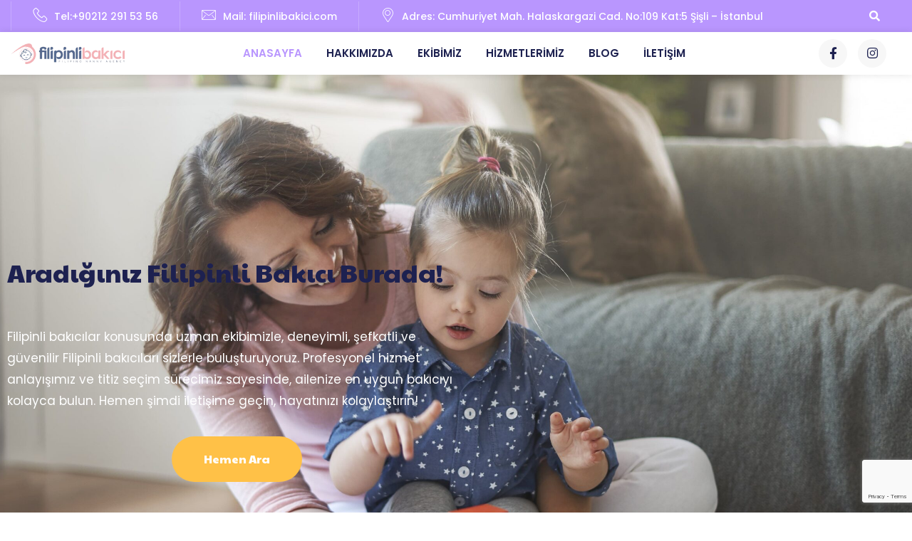

--- FILE ---
content_type: text/html; charset=UTF-8
request_url: https://www.filipinlibakici.com/
body_size: 26700
content:
<!doctype html>
<html lang="tr">
<head>
	<!-- Google tag (gtag.js) -->
<script async src="https://www.googletagmanager.com/gtag/js?id=G-RXDEMZ76N5"></script>
<script>
  window.dataLayer = window.dataLayer || [];
  function gtag(){dataLayer.push(arguments);}
  gtag('js', new Date());

  gtag('config', 'G-RXDEMZ76N5');
</script>
	<meta charset="UTF-8">
	<meta name="viewport" content="width=device-width, initial-scale=1">
	<link rel="profile" href="https://gmpg.org/xfn/11">

	<meta name='robots' content='index, follow, max-image-preview:large, max-snippet:-1, max-video-preview:-1' />

	<!-- This site is optimized with the Yoast SEO plugin v26.7 - https://yoast.com/wordpress/plugins/seo/ -->
	<title>Filipinli Bakıcı, Filipinli Dadı Temini, Filipinli Ajansı</title>
	<meta name="description" content="Filipinlibakici.com; 25 yıldır İstanbul&#039;daki ailelerimiz için deneyimli, güvenilir, eğitimli, Filipinli Bakıcı temin ediyor." />
	<link rel="canonical" href="https://www.filipinlibakici.com/" />
	<meta property="og:locale" content="tr_TR" />
	<meta property="og:type" content="website" />
	<meta property="og:title" content="Filipinli Bakıcı, Filipinli Dadı Temini, Filipinli Ajansı" />
	<meta property="og:description" content="Filipinlibakici.com; 25 yıldır İstanbul&#039;daki ailelerimiz için deneyimli, güvenilir, eğitimli, Filipinli Bakıcı temin ediyor." />
	<meta property="og:url" content="https://www.filipinlibakici.com/" />
	<meta property="og:site_name" content="FilipinliBakici" />
	<meta property="article:publisher" content="https://www.facebook.com/FilipinliBakiciTr/" />
	<meta property="article:modified_time" content="2025-12-16T09:59:35+00:00" />
	<meta property="og:image" content="https://www.filipinlibakici.com/wp-content/uploads/2025/06/project-img2.jpg" />
	<meta property="og:image:width" content="1200" />
	<meta property="og:image:height" content="1000" />
	<meta property="og:image:type" content="image/jpeg" />
	<meta name="twitter:card" content="summary_large_image" />
	<script type="application/ld+json" class="yoast-schema-graph">{"@context":"https://schema.org","@graph":[{"@type":"WebPage","@id":"https://www.filipinlibakici.com/","url":"https://www.filipinlibakici.com/","name":"Filipinli Bakıcı, Filipinli Dadı Temini, Filipinli Ajansı","isPartOf":{"@id":"https://www.filipinlibakici.com/#website"},"about":{"@id":"https://www.filipinlibakici.com/#organization"},"primaryImageOfPage":{"@id":"https://www.filipinlibakici.com/#primaryimage"},"image":{"@id":"https://www.filipinlibakici.com/#primaryimage"},"thumbnailUrl":"https://www.filipinlibakici.com/wp-content/uploads/2025/06/project-img2-600x600.jpg","datePublished":"2022-12-16T10:20:36+00:00","dateModified":"2025-12-16T09:59:35+00:00","description":"Filipinlibakici.com; 25 yıldır İstanbul'daki ailelerimiz için deneyimli, güvenilir, eğitimli, Filipinli Bakıcı temin ediyor.","breadcrumb":{"@id":"https://www.filipinlibakici.com/#breadcrumb"},"inLanguage":"tr","potentialAction":[{"@type":"ReadAction","target":["https://www.filipinlibakici.com/"]}]},{"@type":"ImageObject","inLanguage":"tr","@id":"https://www.filipinlibakici.com/#primaryimage","url":"https://www.filipinlibakici.com/wp-content/uploads/2025/06/project-img2.jpg","contentUrl":"https://www.filipinlibakici.com/wp-content/uploads/2025/06/project-img2.jpg","width":1200,"height":1000,"caption":"project-img2"},{"@type":"BreadcrumbList","@id":"https://www.filipinlibakici.com/#breadcrumb","itemListElement":[{"@type":"ListItem","position":1,"name":"Anasayfa"}]},{"@type":"WebSite","@id":"https://www.filipinlibakici.com/#website","url":"https://www.filipinlibakici.com/","name":"FilipinliBakici","description":"","publisher":{"@id":"https://www.filipinlibakici.com/#organization"},"potentialAction":[{"@type":"SearchAction","target":{"@type":"EntryPoint","urlTemplate":"https://www.filipinlibakici.com/?s={search_term_string}"},"query-input":{"@type":"PropertyValueSpecification","valueRequired":true,"valueName":"search_term_string"}}],"inLanguage":"tr"},{"@type":"Organization","@id":"https://www.filipinlibakici.com/#organization","name":"Filipinli Bakıcı","url":"https://www.filipinlibakici.com/","logo":{"@type":"ImageObject","inLanguage":"tr","@id":"https://www.filipinlibakici.com/#/schema/logo/image/","url":"https://gogushastaliklariuzmani.com/wp-content/uploads/2025/06/Unknown-5-removebg-preview.png","contentUrl":"https://gogushastaliklariuzmani.com/wp-content/uploads/2025/06/Unknown-5-removebg-preview.png","width":1024,"height":187,"caption":"Filipinli Bakıcı"},"image":{"@id":"https://www.filipinlibakici.com/#/schema/logo/image/"},"sameAs":["https://www.facebook.com/FilipinliBakiciTr/","https://www.instagram.com/filipinli_bakici"]}]}</script>
	<!-- / Yoast SEO plugin. -->


<link rel='dns-prefetch' href='//fonts.googleapis.com' />
<link rel='preconnect' href='https://fonts.gstatic.com' crossorigin />
<link rel="alternate" type="application/rss+xml" title="FilipinliBakici &raquo; akışı" href="https://www.filipinlibakici.com/feed/" />
<link rel="alternate" type="application/rss+xml" title="FilipinliBakici &raquo; yorum akışı" href="https://www.filipinlibakici.com/comments/feed/" />
<link rel="alternate" title="oEmbed (JSON)" type="application/json+oembed" href="https://www.filipinlibakici.com/wp-json/oembed/1.0/embed?url=https%3A%2F%2Fwww.filipinlibakici.com%2F" />
<link rel="alternate" title="oEmbed (XML)" type="text/xml+oembed" href="https://www.filipinlibakici.com/wp-json/oembed/1.0/embed?url=https%3A%2F%2Fwww.filipinlibakici.com%2F&#038;format=xml" />
<style id='wp-img-auto-sizes-contain-inline-css' type='text/css'>
img:is([sizes=auto i],[sizes^="auto," i]){contain-intrinsic-size:3000px 1500px}
/*# sourceURL=wp-img-auto-sizes-contain-inline-css */
</style>
<style id='wp-emoji-styles-inline-css' type='text/css'>

	img.wp-smiley, img.emoji {
		display: inline !important;
		border: none !important;
		box-shadow: none !important;
		height: 1em !important;
		width: 1em !important;
		margin: 0 0.07em !important;
		vertical-align: -0.1em !important;
		background: none !important;
		padding: 0 !important;
	}
/*# sourceURL=wp-emoji-styles-inline-css */
</style>
<style id='classic-theme-styles-inline-css' type='text/css'>
/*! This file is auto-generated */
.wp-block-button__link{color:#fff;background-color:#32373c;border-radius:9999px;box-shadow:none;text-decoration:none;padding:calc(.667em + 2px) calc(1.333em + 2px);font-size:1.125em}.wp-block-file__button{background:#32373c;color:#fff;text-decoration:none}
/*# sourceURL=/wp-includes/css/classic-themes.min.css */
</style>
<style id='global-styles-inline-css' type='text/css'>
:root{--wp--preset--aspect-ratio--square: 1;--wp--preset--aspect-ratio--4-3: 4/3;--wp--preset--aspect-ratio--3-4: 3/4;--wp--preset--aspect-ratio--3-2: 3/2;--wp--preset--aspect-ratio--2-3: 2/3;--wp--preset--aspect-ratio--16-9: 16/9;--wp--preset--aspect-ratio--9-16: 9/16;--wp--preset--color--black: #000000;--wp--preset--color--cyan-bluish-gray: #abb8c3;--wp--preset--color--white: #ffffff;--wp--preset--color--pale-pink: #f78da7;--wp--preset--color--vivid-red: #cf2e2e;--wp--preset--color--luminous-vivid-orange: #ff6900;--wp--preset--color--luminous-vivid-amber: #fcb900;--wp--preset--color--light-green-cyan: #7bdcb5;--wp--preset--color--vivid-green-cyan: #00d084;--wp--preset--color--pale-cyan-blue: #8ed1fc;--wp--preset--color--vivid-cyan-blue: #0693e3;--wp--preset--color--vivid-purple: #9b51e0;--wp--preset--gradient--vivid-cyan-blue-to-vivid-purple: linear-gradient(135deg,rgb(6,147,227) 0%,rgb(155,81,224) 100%);--wp--preset--gradient--light-green-cyan-to-vivid-green-cyan: linear-gradient(135deg,rgb(122,220,180) 0%,rgb(0,208,130) 100%);--wp--preset--gradient--luminous-vivid-amber-to-luminous-vivid-orange: linear-gradient(135deg,rgb(252,185,0) 0%,rgb(255,105,0) 100%);--wp--preset--gradient--luminous-vivid-orange-to-vivid-red: linear-gradient(135deg,rgb(255,105,0) 0%,rgb(207,46,46) 100%);--wp--preset--gradient--very-light-gray-to-cyan-bluish-gray: linear-gradient(135deg,rgb(238,238,238) 0%,rgb(169,184,195) 100%);--wp--preset--gradient--cool-to-warm-spectrum: linear-gradient(135deg,rgb(74,234,220) 0%,rgb(151,120,209) 20%,rgb(207,42,186) 40%,rgb(238,44,130) 60%,rgb(251,105,98) 80%,rgb(254,248,76) 100%);--wp--preset--gradient--blush-light-purple: linear-gradient(135deg,rgb(255,206,236) 0%,rgb(152,150,240) 100%);--wp--preset--gradient--blush-bordeaux: linear-gradient(135deg,rgb(254,205,165) 0%,rgb(254,45,45) 50%,rgb(107,0,62) 100%);--wp--preset--gradient--luminous-dusk: linear-gradient(135deg,rgb(255,203,112) 0%,rgb(199,81,192) 50%,rgb(65,88,208) 100%);--wp--preset--gradient--pale-ocean: linear-gradient(135deg,rgb(255,245,203) 0%,rgb(182,227,212) 50%,rgb(51,167,181) 100%);--wp--preset--gradient--electric-grass: linear-gradient(135deg,rgb(202,248,128) 0%,rgb(113,206,126) 100%);--wp--preset--gradient--midnight: linear-gradient(135deg,rgb(2,3,129) 0%,rgb(40,116,252) 100%);--wp--preset--font-size--small: 13px;--wp--preset--font-size--medium: 20px;--wp--preset--font-size--large: 36px;--wp--preset--font-size--x-large: 42px;--wp--preset--spacing--20: 0.44rem;--wp--preset--spacing--30: 0.67rem;--wp--preset--spacing--40: 1rem;--wp--preset--spacing--50: 1.5rem;--wp--preset--spacing--60: 2.25rem;--wp--preset--spacing--70: 3.38rem;--wp--preset--spacing--80: 5.06rem;--wp--preset--shadow--natural: 6px 6px 9px rgba(0, 0, 0, 0.2);--wp--preset--shadow--deep: 12px 12px 50px rgba(0, 0, 0, 0.4);--wp--preset--shadow--sharp: 6px 6px 0px rgba(0, 0, 0, 0.2);--wp--preset--shadow--outlined: 6px 6px 0px -3px rgb(255, 255, 255), 6px 6px rgb(0, 0, 0);--wp--preset--shadow--crisp: 6px 6px 0px rgb(0, 0, 0);}:where(.is-layout-flex){gap: 0.5em;}:where(.is-layout-grid){gap: 0.5em;}body .is-layout-flex{display: flex;}.is-layout-flex{flex-wrap: wrap;align-items: center;}.is-layout-flex > :is(*, div){margin: 0;}body .is-layout-grid{display: grid;}.is-layout-grid > :is(*, div){margin: 0;}:where(.wp-block-columns.is-layout-flex){gap: 2em;}:where(.wp-block-columns.is-layout-grid){gap: 2em;}:where(.wp-block-post-template.is-layout-flex){gap: 1.25em;}:where(.wp-block-post-template.is-layout-grid){gap: 1.25em;}.has-black-color{color: var(--wp--preset--color--black) !important;}.has-cyan-bluish-gray-color{color: var(--wp--preset--color--cyan-bluish-gray) !important;}.has-white-color{color: var(--wp--preset--color--white) !important;}.has-pale-pink-color{color: var(--wp--preset--color--pale-pink) !important;}.has-vivid-red-color{color: var(--wp--preset--color--vivid-red) !important;}.has-luminous-vivid-orange-color{color: var(--wp--preset--color--luminous-vivid-orange) !important;}.has-luminous-vivid-amber-color{color: var(--wp--preset--color--luminous-vivid-amber) !important;}.has-light-green-cyan-color{color: var(--wp--preset--color--light-green-cyan) !important;}.has-vivid-green-cyan-color{color: var(--wp--preset--color--vivid-green-cyan) !important;}.has-pale-cyan-blue-color{color: var(--wp--preset--color--pale-cyan-blue) !important;}.has-vivid-cyan-blue-color{color: var(--wp--preset--color--vivid-cyan-blue) !important;}.has-vivid-purple-color{color: var(--wp--preset--color--vivid-purple) !important;}.has-black-background-color{background-color: var(--wp--preset--color--black) !important;}.has-cyan-bluish-gray-background-color{background-color: var(--wp--preset--color--cyan-bluish-gray) !important;}.has-white-background-color{background-color: var(--wp--preset--color--white) !important;}.has-pale-pink-background-color{background-color: var(--wp--preset--color--pale-pink) !important;}.has-vivid-red-background-color{background-color: var(--wp--preset--color--vivid-red) !important;}.has-luminous-vivid-orange-background-color{background-color: var(--wp--preset--color--luminous-vivid-orange) !important;}.has-luminous-vivid-amber-background-color{background-color: var(--wp--preset--color--luminous-vivid-amber) !important;}.has-light-green-cyan-background-color{background-color: var(--wp--preset--color--light-green-cyan) !important;}.has-vivid-green-cyan-background-color{background-color: var(--wp--preset--color--vivid-green-cyan) !important;}.has-pale-cyan-blue-background-color{background-color: var(--wp--preset--color--pale-cyan-blue) !important;}.has-vivid-cyan-blue-background-color{background-color: var(--wp--preset--color--vivid-cyan-blue) !important;}.has-vivid-purple-background-color{background-color: var(--wp--preset--color--vivid-purple) !important;}.has-black-border-color{border-color: var(--wp--preset--color--black) !important;}.has-cyan-bluish-gray-border-color{border-color: var(--wp--preset--color--cyan-bluish-gray) !important;}.has-white-border-color{border-color: var(--wp--preset--color--white) !important;}.has-pale-pink-border-color{border-color: var(--wp--preset--color--pale-pink) !important;}.has-vivid-red-border-color{border-color: var(--wp--preset--color--vivid-red) !important;}.has-luminous-vivid-orange-border-color{border-color: var(--wp--preset--color--luminous-vivid-orange) !important;}.has-luminous-vivid-amber-border-color{border-color: var(--wp--preset--color--luminous-vivid-amber) !important;}.has-light-green-cyan-border-color{border-color: var(--wp--preset--color--light-green-cyan) !important;}.has-vivid-green-cyan-border-color{border-color: var(--wp--preset--color--vivid-green-cyan) !important;}.has-pale-cyan-blue-border-color{border-color: var(--wp--preset--color--pale-cyan-blue) !important;}.has-vivid-cyan-blue-border-color{border-color: var(--wp--preset--color--vivid-cyan-blue) !important;}.has-vivid-purple-border-color{border-color: var(--wp--preset--color--vivid-purple) !important;}.has-vivid-cyan-blue-to-vivid-purple-gradient-background{background: var(--wp--preset--gradient--vivid-cyan-blue-to-vivid-purple) !important;}.has-light-green-cyan-to-vivid-green-cyan-gradient-background{background: var(--wp--preset--gradient--light-green-cyan-to-vivid-green-cyan) !important;}.has-luminous-vivid-amber-to-luminous-vivid-orange-gradient-background{background: var(--wp--preset--gradient--luminous-vivid-amber-to-luminous-vivid-orange) !important;}.has-luminous-vivid-orange-to-vivid-red-gradient-background{background: var(--wp--preset--gradient--luminous-vivid-orange-to-vivid-red) !important;}.has-very-light-gray-to-cyan-bluish-gray-gradient-background{background: var(--wp--preset--gradient--very-light-gray-to-cyan-bluish-gray) !important;}.has-cool-to-warm-spectrum-gradient-background{background: var(--wp--preset--gradient--cool-to-warm-spectrum) !important;}.has-blush-light-purple-gradient-background{background: var(--wp--preset--gradient--blush-light-purple) !important;}.has-blush-bordeaux-gradient-background{background: var(--wp--preset--gradient--blush-bordeaux) !important;}.has-luminous-dusk-gradient-background{background: var(--wp--preset--gradient--luminous-dusk) !important;}.has-pale-ocean-gradient-background{background: var(--wp--preset--gradient--pale-ocean) !important;}.has-electric-grass-gradient-background{background: var(--wp--preset--gradient--electric-grass) !important;}.has-midnight-gradient-background{background: var(--wp--preset--gradient--midnight) !important;}.has-small-font-size{font-size: var(--wp--preset--font-size--small) !important;}.has-medium-font-size{font-size: var(--wp--preset--font-size--medium) !important;}.has-large-font-size{font-size: var(--wp--preset--font-size--large) !important;}.has-x-large-font-size{font-size: var(--wp--preset--font-size--x-large) !important;}
:where(.wp-block-post-template.is-layout-flex){gap: 1.25em;}:where(.wp-block-post-template.is-layout-grid){gap: 1.25em;}
:where(.wp-block-term-template.is-layout-flex){gap: 1.25em;}:where(.wp-block-term-template.is-layout-grid){gap: 1.25em;}
:where(.wp-block-columns.is-layout-flex){gap: 2em;}:where(.wp-block-columns.is-layout-grid){gap: 2em;}
:root :where(.wp-block-pullquote){font-size: 1.5em;line-height: 1.6;}
/*# sourceURL=global-styles-inline-css */
</style>
<link rel='stylesheet' id='contact-form-7-css' href='https://www.filipinlibakici.com/wp-content/plugins/contact-form-7/includes/css/styles.css?ver=6.1.4' type='text/css' media='all' />
<link rel='stylesheet' id='bootstrap-css' href='https://www.filipinlibakici.com/wp-content/themes/bebicare/assets/css/bootstrap.min.css?ver=4.0.0' type='text/css' media='all' />
<link rel='stylesheet' id='bebicare-style-css' href='https://www.filipinlibakici.com/wp-content/themes/bebicare/style.css?ver=6.9' type='text/css' media='all' />
<link rel='stylesheet' id='bebicare-theme-style-css' href='https://www.filipinlibakici.com/wp-content/themes/bebicare/assets/css/theme.css?ver=6.9' type='text/css' media='all' />
<style id='bebicare-theme-style-inline-css' type='text/css'>

			:root {
			  --tcr-primary-color: #ffa2bc;
			  --tcr-secondary-color: #b996fe;
			  --tcr-tertiary-color: #6dc1a0;
			  --tcr-quaternary-color: #ffc147;
			  --tcr-quinary-color: #f7f7f7;
			  --tcr-dark-color: #1d2150;
			  --tcr-body-color: #666666;
			  --tcr-body-ff: "Poppins";
			  --tcr-ch-title-ff: "Paytone One";
			  --tcr-ch-subtitle-ff: "Poppins";
			  --tcr-tobar-text-color: "#282828";
			  --tcr-tobar-bg-color: "#0a0a0a";
			  --tcr-h1-ff: "Paytone One";
			  --tcr-h2-ff: "Paytone One";
			  --tcr-h3-ff: "Paytone One";
			  --tcr-h4-ff: "Paytone One";
			  --tcr-h5-ff: "Paytone One";
			  --tcr-h6-ff: "Paytone One";
			}
		
			.site-header .site-logo img {width: 300px; }
			.site-header .sticky-site-logo img {width: 300px; }
/*# sourceURL=bebicare-theme-style-inline-css */
</style>
<link rel='stylesheet' id='bebicare-child-style-css' href='https://www.filipinlibakici.com/wp-content/themes/bebicare-child/style.css?ver=1.0.0' type='text/css' media='all' />
<link rel='stylesheet' id='owl-carousel-css' href='https://www.filipinlibakici.com/wp-content/themes/bebicare/assets/css/owl.carousel.min.css?ver=2.3.4' type='text/css' media='all' />
<link rel='stylesheet' id='fontawesome-shims-css' href='https://www.filipinlibakici.com/wp-content/themes/bebicare/assets/fonts/css/v4-shims.min.css?ver=5.11.2' type='text/css' media='all' />
<link rel='stylesheet' id='fontawesome-css' href='https://www.filipinlibakici.com/wp-content/themes/bebicare/assets/fonts/css/all.min.css?ver=5.11.2' type='text/css' media='all' />
<link rel='stylesheet' id='flaticon-css' href='https://www.filipinlibakici.com/wp-content/themes/bebicare/assets/fonts/flaticon/flaticon.css?ver=1.1.0' type='text/css' media='all' />
<link rel='stylesheet' id='magnific-popup-css' href='https://www.filipinlibakici.com/wp-content/themes/bebicare/assets/css/magnific-popup.css?ver=1.1.0' type='text/css' media='all' />
<link rel='stylesheet' id='slicknav-css' href='https://www.filipinlibakici.com/wp-content/themes/bebicare/assets/css/slicknav.min.css?ver=1.0.10' type='text/css' media='all' />
<link rel='stylesheet' id='google-fonts-css' href='//fonts.googleapis.com/css2?family=Poppins:wght@100;200;300;400;500;600;700;800;900&#038;family=Paytone%20One:wght@100;200;300;400;500;600;700;800;900&#038;display=swap' type='text/css' media='all' />
<link rel='stylesheet' id='bebicare-responsive-style-css' href='https://www.filipinlibakici.com/wp-content/themes/bebicare/assets/css/responsive.css?ver=1.1.0' type='text/css' media='all' />
<link rel='stylesheet' id='elementor-frontend-css' href='https://www.filipinlibakici.com/wp-content/plugins/elementor/assets/css/frontend.min.css?ver=3.34.1' type='text/css' media='all' />
<link rel='stylesheet' id='elementor-post-9-css' href='https://www.filipinlibakici.com/wp-content/uploads/elementor/css/post-9.css?ver=1767950903' type='text/css' media='all' />
<link rel='stylesheet' id='e-shapes-css' href='https://www.filipinlibakici.com/wp-content/plugins/elementor/assets/css/conditionals/shapes.min.css?ver=3.34.1' type='text/css' media='all' />
<link rel='stylesheet' id='widget-image-css' href='https://www.filipinlibakici.com/wp-content/plugins/elementor/assets/css/widget-image.min.css?ver=3.34.1' type='text/css' media='all' />
<link rel='stylesheet' id='widget-nested-accordion-css' href='https://www.filipinlibakici.com/wp-content/plugins/elementor/assets/css/widget-nested-accordion.min.css?ver=3.34.1' type='text/css' media='all' />
<link rel='stylesheet' id='elementor-post-8475-css' href='https://www.filipinlibakici.com/wp-content/uploads/elementor/css/post-8475.css?ver=1767950904' type='text/css' media='all' />
<link rel='stylesheet' id='bebicare-asPieProgress-css' href='https://www.filipinlibakici.com/wp-content/plugins/bebicare-core/assets/css/asPieProgress.min.css?ver=6.9' type='text/css' media='all' />
<link rel='stylesheet' id='bebicare-elementor-widgets-css' href='https://www.filipinlibakici.com/wp-content/plugins/bebicare-core/assets/css/elementor-widgets.css?ver=6.9' type='text/css' media='all' />
<link rel="preload" as="style" href="https://fonts.googleapis.com/css?family=Paytone%20One:400%7CPoppins:100,200,300,400,500,600,700,800,900,100italic,200italic,300italic,400italic,500italic,600italic,700italic,800italic,900italic&#038;subset=latin&#038;display=swap&#038;ver=1755762930" /><link rel="stylesheet" href="https://fonts.googleapis.com/css?family=Paytone%20One:400%7CPoppins:100,200,300,400,500,600,700,800,900,100italic,200italic,300italic,400italic,500italic,600italic,700italic,800italic,900italic&#038;subset=latin&#038;display=swap&#038;ver=1755762930" media="print" onload="this.media='all'"><noscript><link rel="stylesheet" href="https://fonts.googleapis.com/css?family=Paytone%20One:400%7CPoppins:100,200,300,400,500,600,700,800,900,100italic,200italic,300italic,400italic,500italic,600italic,700italic,800italic,900italic&#038;subset=latin&#038;display=swap&#038;ver=1755762930" /></noscript><link rel='stylesheet' id='elementor-gf-local-roboto-css' href='https://gogushastaliklariuzmani.com/wp-content/uploads/elementor/google-fonts/css/roboto.css?ver=1749635494' type='text/css' media='all' />
<link rel='stylesheet' id='elementor-gf-local-robotoslab-css' href='https://gogushastaliklariuzmani.com/wp-content/uploads/elementor/google-fonts/css/robotoslab.css?ver=1749635496' type='text/css' media='all' />
<link rel='stylesheet' id='elementor-gf-local-poppins-css' href='https://gogushastaliklariuzmani.com/wp-content/uploads/elementor/google-fonts/css/poppins.css?ver=1749635498' type='text/css' media='all' />
<link rel='stylesheet' id='elementor-icons-shared-0-css' href='https://www.filipinlibakici.com/wp-content/themes/bebicare/assets/fonts/flaticon/flaticon.css?ver=1.0.0' type='text/css' media='all' />
<link rel='stylesheet' id='elementor-icons-flaticon-css' href='https://www.filipinlibakici.com/wp-content/themes/bebicare/assets/fonts/flaticon/flaticon.css?ver=1.0.0' type='text/css' media='all' />
<script type="text/javascript" src="https://www.filipinlibakici.com/wp-includes/js/jquery/jquery.min.js?ver=3.7.1" id="jquery-core-js"></script>
<script type="text/javascript" src="https://www.filipinlibakici.com/wp-includes/js/jquery/jquery-migrate.min.js?ver=3.4.1" id="jquery-migrate-js"></script>
<link rel="https://api.w.org/" href="https://www.filipinlibakici.com/wp-json/" /><link rel="alternate" title="JSON" type="application/json" href="https://www.filipinlibakici.com/wp-json/wp/v2/pages/8475" /><link rel="EditURI" type="application/rsd+xml" title="RSD" href="https://www.filipinlibakici.com/xmlrpc.php?rsd" />
<meta name="generator" content="WordPress 6.9" />
<link rel='shortlink' href='https://www.filipinlibakici.com/' />
<meta name="generator" content="Redux 4.5.10" />   <!-- Meta Pixel Code -->
<script>
!function(f,b,e,v,n,t,s)
{if(f.fbq)return;n=f.fbq=function(){n.callMethod?
n.callMethod.apply(n,arguments):n.queue.push(arguments)};
if(!f._fbq)f._fbq=n;n.push=n;n.loaded=!0;n.version='2.0';
n.queue=[];t=b.createElement(e);t.async=!0;
t.src=v;s=b.getElementsByTagName(e)[0];
s.parentNode.insertBefore(t,s)}(window, document,'script',
'https://connect.facebook.net/en_US/fbevents.js');
fbq('init', '816791841744074');
fbq('track', 'PageView');
</script>
<noscript><img height="1" width="1" style="display:none"
src="https://www.facebook.com/tr?id=816791841744074&ev=PageView&noscript=1"
/></noscript>
<!-- End Meta Pixel Code -->
<script>
setTimeout(()=>{
document.addEventListener('wpcf7mailsent', function(event) {
	fbq('track', 'Lead');
}, false);
},3000);
</script>
    <meta name="generator" content="Elementor 3.34.1; features: e_font_icon_svg, additional_custom_breakpoints; settings: css_print_method-external, google_font-enabled, font_display-swap">
			<style>
				.e-con.e-parent:nth-of-type(n+4):not(.e-lazyloaded):not(.e-no-lazyload),
				.e-con.e-parent:nth-of-type(n+4):not(.e-lazyloaded):not(.e-no-lazyload) * {
					background-image: none !important;
				}
				@media screen and (max-height: 1024px) {
					.e-con.e-parent:nth-of-type(n+3):not(.e-lazyloaded):not(.e-no-lazyload),
					.e-con.e-parent:nth-of-type(n+3):not(.e-lazyloaded):not(.e-no-lazyload) * {
						background-image: none !important;
					}
				}
				@media screen and (max-height: 640px) {
					.e-con.e-parent:nth-of-type(n+2):not(.e-lazyloaded):not(.e-no-lazyload),
					.e-con.e-parent:nth-of-type(n+2):not(.e-lazyloaded):not(.e-no-lazyload) * {
						background-image: none !important;
					}
				}
			</style>
			<meta name="generator" content="Powered by Slider Revolution 6.7.3 - responsive, Mobile-Friendly Slider Plugin for WordPress with comfortable drag and drop interface." />
<script>function setREVStartSize(e){
			//window.requestAnimationFrame(function() {
				window.RSIW = window.RSIW===undefined ? window.innerWidth : window.RSIW;
				window.RSIH = window.RSIH===undefined ? window.innerHeight : window.RSIH;
				try {
					var pw = document.getElementById(e.c).parentNode.offsetWidth,
						newh;
					pw = pw===0 || isNaN(pw) || (e.l=="fullwidth" || e.layout=="fullwidth") ? window.RSIW : pw;
					e.tabw = e.tabw===undefined ? 0 : parseInt(e.tabw);
					e.thumbw = e.thumbw===undefined ? 0 : parseInt(e.thumbw);
					e.tabh = e.tabh===undefined ? 0 : parseInt(e.tabh);
					e.thumbh = e.thumbh===undefined ? 0 : parseInt(e.thumbh);
					e.tabhide = e.tabhide===undefined ? 0 : parseInt(e.tabhide);
					e.thumbhide = e.thumbhide===undefined ? 0 : parseInt(e.thumbhide);
					e.mh = e.mh===undefined || e.mh=="" || e.mh==="auto" ? 0 : parseInt(e.mh,0);
					if(e.layout==="fullscreen" || e.l==="fullscreen")
						newh = Math.max(e.mh,window.RSIH);
					else{
						e.gw = Array.isArray(e.gw) ? e.gw : [e.gw];
						for (var i in e.rl) if (e.gw[i]===undefined || e.gw[i]===0) e.gw[i] = e.gw[i-1];
						e.gh = e.el===undefined || e.el==="" || (Array.isArray(e.el) && e.el.length==0)? e.gh : e.el;
						e.gh = Array.isArray(e.gh) ? e.gh : [e.gh];
						for (var i in e.rl) if (e.gh[i]===undefined || e.gh[i]===0) e.gh[i] = e.gh[i-1];
											
						var nl = new Array(e.rl.length),
							ix = 0,
							sl;
						e.tabw = e.tabhide>=pw ? 0 : e.tabw;
						e.thumbw = e.thumbhide>=pw ? 0 : e.thumbw;
						e.tabh = e.tabhide>=pw ? 0 : e.tabh;
						e.thumbh = e.thumbhide>=pw ? 0 : e.thumbh;
						for (var i in e.rl) nl[i] = e.rl[i]<window.RSIW ? 0 : e.rl[i];
						sl = nl[0];
						for (var i in nl) if (sl>nl[i] && nl[i]>0) { sl = nl[i]; ix=i;}
						var m = pw>(e.gw[ix]+e.tabw+e.thumbw) ? 1 : (pw-(e.tabw+e.thumbw)) / (e.gw[ix]);
						newh =  (e.gh[ix] * m) + (e.tabh + e.thumbh);
					}
					var el = document.getElementById(e.c);
					if (el!==null && el) el.style.height = newh+"px";
					el = document.getElementById(e.c+"_wrapper");
					if (el!==null && el) {
						el.style.height = newh+"px";
						el.style.display = "block";
					}
				} catch(e){
					console.log("Failure at Presize of Slider:" + e)
				}
			//});
		  };</script>
		<style type="text/css" id="wp-custom-css">
			.tcr-page-title-layer {
    padding: 60px 0 0 !important;
}

.entry-meta-footer {
    display: none !important;
}

.tcr-post-metas {
    display: none !important;
}

.author.vcard {
    display: none !important;
}

.tcr-post-date {
    display: none !important;
}		</style>
		<style id="bebicare_options-dynamic-css" title="dynamic-css" class="redux-options-output">.tcr-page-title{background-color:#0a0000;background-repeat:no-repeat;background-attachment:scroll;background-position:center center;background-image:url('https://www.filipinlibakici.com/wp-content/uploads/2023/02/mother-daughter-scaled-1.jpg');background-size:cover;}.tcr_custom_heading_wrapper .tcr-heading-title-wrapper .heading-title{font-family:"Paytone One",Arial, Helvetica, sans-serif;line-height:60px;font-weight:400;font-style:normal;font-size:50px;}.tcr_custom_heading_wrapper .tcr-heading-subtitle-wrapper .heading-subtitle{font-family:Poppins,Arial, Helvetica, sans-serif;line-height:25px;letter-spacing:0.5px;font-weight:600;font-style:normal;font-size:15px;}body{font-family:Poppins,Arial, Helvetica, sans-serif;line-height:25px;font-weight:400;font-style:normal;font-size:15px;}h1{font-family:"Paytone One",Arial, Helvetica, sans-serif;line-height:35px;letter-spacing:0px;font-weight:400;font-style:normal;font-size:35px;}h2,.elementor-widget-heading h2.elementor-heading-title{font-family:"Paytone One",Arial, Helvetica, sans-serif;line-height:28px;letter-spacing:0px;font-weight:400;font-style:normal;font-size:28px;}h3{font-family:"Paytone One",Arial, Helvetica, sans-serif;line-height:22px;font-weight:400;font-style:normal;font-size:22px;}h4{font-family:"Paytone One",Arial, Helvetica, sans-serif;line-height:18px;font-weight:400;font-style:normal;font-size:18px;}h5{font-family:"Paytone One",Arial, Helvetica, sans-serif;line-height:16px;font-weight:400;font-style:normal;font-size:16px;}h6{font-family:"Paytone One",Arial, Helvetica, sans-serif;line-height:16px;font-weight:400;font-style:normal;font-size:16px;}.heading-title{color:#1d2150;}.heading-subtitle{color:#ffc147;}.site-footer{background-color:#1d2150;background-repeat:no-repeat;background-position:center bottom;background-image:url('https://www.filipinlibakici.com/wp-content/uploads/2023/01/footer-bg.png');background-size:cover;}</style>	<script src="//code.jivosite.com/widget/rQGl0g0nqq" async></script>
</head>

<body class="home wp-singular page-template page-template-elementor_header_footer page page-id-8475 wp-theme-bebicare wp-child-theme-bebicare-child elementor-default elementor-template-full-width elementor-kit-9 elementor-page elementor-page-8475">


<div id="page" class="site">
	<a class="skip-link screen-reader-text" href="#content">Skip to content</a>

	<header id="masthead" class="site-header-container header-layout-1">
	<div class="site-header">
			<div class="tcr-topbar-wrapper">
			<div class="header-topbar container"> 
	<div class="d-flex justify-content-between header-topbar-content">
		<div class="header-topbar-left">
			<ul class="header-contact">
 	<li><i class="flaticon flaticon-telephone"></i><span>Tel:<a href="tel://+902122915356">+90212 291 53 56</a></span></li>
 	<li><i class="flaticon flaticon-mail"></i><span>Mail: <a href="/cdn-cgi/l/email-protection#03616a6f646a43656a6f6a736a6d6f6a6162686a606a2d606c6e">filipinlibakici.com</a></span></li>
 	<li><i class="flaticon flaticon-pin"></i><span>Adres: Cumhuriyet Mah. Halaskargazi Cad. No:109 Kat:5 Şişli – İstanbul</span></li>
</ul>		</div>
		<div class="header-topbar-right"> 
			<div class="search-wrapper">
	<a href="#search-popup-modal-1" class="search-icon search-popup-modal"><i class="fas fa-search"></i></a>
</div>
<div id="search-popup-modal-1" class="white-popup-block mfp-hide">
	<form method="get" class="tcr-searchform" action="https://www.filipinlibakici.com/">
		<input type="search" class="tcr-searchform-field" name="s" placeholder="Enter Search Keyword...">
		<button class="tcr-search-button" type="submit"><i class="fas fa-search fa-1x"></i></button>
	</form>
	<button title="Close (Esc)" type="button" class="mfp-close">x</button>
</div>
		<div class="social-info-wrapper">
			<ul class="social-info">
								<li class="social-icons">
						<a class="social-icon" target="_blank" href="https://www.facebook.com/FilipinliBakiciTr/" rel="nofollow"><i class="fab fa-facebook-f"></i></a>
					</li>
										<li class="social-icons">
						<a class="social-icon" target="_blank" href="https://www.instagram.com/filipinli_bakici" rel="nofollow"><i class="fab fa-instagram"></i></a>
					</li>
								</ul>
		</div>
				</div>
	</div>
</div>


		</div>
			<div class="header-stickable-wrap">	
		<div class="header-stickable">
			<div class="container">
				<div class="d-flex align-items-center header-menuarea justify-content-between">
					<div class="site-logo">
	<a href="https://www.filipinlibakici.com" rel="home">
		<img class="img-fluid" src="https://www.filipinlibakici.com/wp-content/uploads/2025/06/Unknown-5-removebg-preview.png" alt="FilipinliBakici"/>
	</a>
</div>

<div class="sticky-site-logo">
	<a href="https://www.filipinlibakici.com" rel="home">
		<img class="img-fluid" src="https://www.filipinlibakici.com/wp-content/uploads/2025/06/Unknown-5-removebg-preview.png" alt="FilipinliBakici"/>
	</a>
</div>
					<div class="header-menu-area">
						<div class="d-flex align-items-center">
							<nav id="site-navigation" class="main-navigation">
								<div class="menu-top-menu-container"><ul id="primary-menu" class="menu"><li id="menu-item-2200" class="menu-item menu-item-type-custom menu-item-object-custom current-menu-item current_page_item menu-item-home menu-item-2200"><a href="https://www.filipinlibakici.com/" aria-current="page">Anasayfa</a></li>
<li id="menu-item-4574" class="menu-item menu-item-type-post_type menu-item-object-page menu-item-4574"><a href="https://www.filipinlibakici.com/hakkimizda/">Hakkımızda</a></li>
<li id="menu-item-13378" class="menu-item menu-item-type-post_type menu-item-object-page menu-item-13378"><a href="https://www.filipinlibakici.com/ekibimiz/">Ekibimiz</a></li>
<li id="menu-item-4501" class="menu-item menu-item-type-post_type menu-item-object-page menu-item-has-children menu-item-4501"><a href="https://www.filipinlibakici.com/hizmetlerimiz/">Hizmetlerimiz</a>
<ul class="sub-menu">
	<li id="menu-item-4575" class="menu-item menu-item-type-post_type menu-item-object-service menu-item-4575"><a href="https://www.filipinlibakici.com/filipinli-bakici/">Filipinli Bakıcı</a></li>
	<li id="menu-item-4576" class="menu-item menu-item-type-post_type menu-item-object-service menu-item-4576"><a href="https://www.filipinlibakici.com/nepalli-bakici/">Nepalli Bakıcı</a></li>
	<li id="menu-item-4577" class="menu-item menu-item-type-post_type menu-item-object-service menu-item-4577"><a href="https://www.filipinlibakici.com/filipinli-dadi/">Filipinli Dadı</a></li>
	<li id="menu-item-4578" class="menu-item menu-item-type-post_type menu-item-object-service menu-item-4578"><a href="https://www.filipinlibakici.com/endonezyali-bakici/">Endonezyalı Bakıcı</a></li>
	<li id="menu-item-4579" class="menu-item menu-item-type-post_type menu-item-object-service menu-item-4579"><a href="https://www.filipinlibakici.com/filipinli-yardimci/">Filipinli Yardımcı</a></li>
	<li id="menu-item-4580" class="menu-item menu-item-type-post_type menu-item-object-service menu-item-4580"><a href="https://www.filipinlibakici.com/filipinli-bebek-bakicisi/">Filipinli Bebek Bakıcısı</a></li>
</ul>
</li>
<li id="menu-item-4521" class="menu-item menu-item-type-custom menu-item-object-custom menu-item-4521"><a href="/blog/">Blog</a></li>
<li id="menu-item-4543" class="menu-item menu-item-type-post_type menu-item-object-page menu-item-4543"><a href="https://www.filipinlibakici.com/iletisim/">İletişim</a></li>
</ul></div>							</nav>
						</div>
						<div id="site-navigation-mobile"></div>	
					</div>
					<div class="tcr-header-info ml-auto d-flex">
						<div class="header-info d-flex">
							<div class="contact-info">
			<div class="social-info-wrapper">
			<ul class="social-info">
								<li class="social-icons">
						<a class="social-icon" target="_blank" href="https://www.facebook.com/FilipinliBakiciTr/" rel="nofollow"><i class="fab fa-facebook-f"></i></a>
					</li>
										<li class="social-icons">
						<a class="social-icon" target="_blank" href="https://www.instagram.com/filipinli_bakici" rel="nofollow"><i class="fab fa-instagram"></i></a>
					</li>
								</ul>
		</div>
		</div>
						</div>
					</div>
				</div>
			</div>
		</div>
	</div>
</div>
</header>
		<div id="content" class="site-content container">
		<div data-elementor-type="wp-page" data-elementor-id="8475" class="elementor elementor-8475">
						<section class="elementor-section elementor-top-section elementor-element elementor-element-5b52d037 elementor-section-stretched elementor-section-boxed elementor-section-height-default elementor-section-height-default tcr-bg-color-transparent" data-id="5b52d037" data-element_type="section" data-settings="{&quot;stretch_section&quot;:&quot;section-stretched&quot;,&quot;background_background&quot;:&quot;classic&quot;,&quot;shape_divider_bottom&quot;:&quot;clouds&quot;,&quot;shape_divider_bottom_negative&quot;:&quot;yes&quot;}">
					<div class="elementor-shape elementor-shape-bottom" aria-hidden="true" data-negative="true">
			<svg xmlns="http://www.w3.org/2000/svg" viewBox="0 0 283.5 27.8" preserveAspectRatio="xMidYMax slice">
	<path class="elementor-shape-fill" d="M265.8 3.5c-10.9 0-15.9 6.2-15.9 6.2s-3.6-3.5-9.2-.9c-9.1 4.1-4.4 13.4-4.4 13.4s-1.2.2-1.9.9c-.6.7-.5 1.9-.5 1.9s-1-.5-2.3-.2c-1.3.3-1.6 1.4-1.6 1.4s.4-3.4-1.5-5c-3.9-3.4-8.3-.2-8.3-.2s-.6-.7-.9-.9c-.4-.2-1.2-.2-1.2-.2s-4.4-3.6-11.5-2.6-10.4 7.9-10.4 7.9-.5-3.3-3.9-4.9c-4.8-2.4-7.4 0-7.4 0s2.4-4.1-1.9-6.4-6.2 1.2-6.2 1.2-.9-.5-2.1-.5-2.3 1.1-2.3 1.1.1-.7-1.1-1.1c-1.2-.4-2 0-2 0s3.6-6.8-3.5-8.9c-6-1.8-7.9 2.6-8.4 4-.1-.3-.4-.7-.9-1.1-1-.7-1.3-.5-1.3-.5s1-4-1.7-5.2c-2.7-1.2-4.2 1.1-4.2 1.1s-3.1-1-5.7 1.4-2.1 5.5-2.1 5.5-.9 0-2.1.7-1.4 1.7-1.4 1.7-1.7-1.2-4.3-1.2c-2.6 0-4.5 1.2-4.5 1.2s-.7-1.5-2.8-2.4c-2.1-.9-4 0-4 0s2.6-5.9-4.7-9c-7.3-3.1-12.6 3.3-12.6 3.3s-.9 0-1.9.2c-.9.2-1.5.9-1.5.9S99.4 3 94.9 3.9c-4.5.9-5.7 5.7-5.7 5.7s-2.8-5-12.3-3.9-11.1 6-11.1 6-1.2-1.4-4-.7c-.8.2-1.3.5-1.8.9-.9-2.1-2.7-4.9-6.2-4.4-3.2.4-4 2.2-4 2.2s-.5-.7-1.2-.7h-1.4s-.5-.9-1.7-1.4-2.4 0-2.4 0-2.4-1.2-4.7 0-3.1 4.1-3.1 4.1-1.7-1.4-3.6-.7c-1.9.7-1.9 2.8-1.9 2.8s-.5-.5-1.7-.2c-1.2.2-1.4.7-1.4.7s-.7-2.3-2.8-2.8c-2.1-.5-4.3.2-4.3.2s-1.7-5-11.1-6c-3.8-.4-6.6.2-8.5 1v21.2h283.5V11.1c-.9.2-1.6.4-1.6.4s-5.2-8-16.1-8z"/>
</svg>
		</div>
					<div class="elementor-container elementor-column-gap-default">
					<div class="elementor-column elementor-col-50 elementor-top-column elementor-element elementor-element-e68b6d6 tcr-bg-color-transparent" data-id="e68b6d6" data-element_type="column">
			<div class="elementor-widget-wrap elementor-element-populated">
						<div class="elementor-element elementor-element-d90b42b elementor-widget elementor-widget-text-editor" data-id="d90b42b" data-element_type="widget" data-widget_type="text-editor.default">
				<div class="elementor-widget-container">
									<h1>Aradığınız Filipinli Bakıcı Burada!</h1>								</div>
				</div>
				<div class="elementor-element elementor-element-3b804be9 elementor-widget elementor-widget-text-editor" data-id="3b804be9" data-element_type="widget" data-widget_type="text-editor.default">
				<div class="elementor-widget-container">
									<p>Filipinli bakıcılar konusunda uzman ekibimizle, deneyimli, şefkatli ve güvenilir Filipinli bakıcıları sizlerle buluşturuyoruz. Profesyonel hizmet anlayışımız ve titiz seçim sürecimiz sayesinde, ailenize en uygun bakıcıyı kolayca bulun. Hemen şimdi iletişime geçin, hayatınızı kolaylaştırın!</p>								</div>
				</div>
				<div class="elementor-element elementor-element-32465d6f elementor-widget elementor-widget-tcr-button" data-id="32465d6f" data-element_type="widget" data-widget_type="tcr-button.default">
				<div class="elementor-widget-container">
							<div class="tcr-button-758619855 tcr-elementor-widget tcr_button_wrapper button-style-1 tcr-bg-color-quaternary">
				<div class="tcr-button">
		<a href="tel:+905322447439" target="_blank" rel="nofollow" >Hemen Ara</a>	</div>
			</div>
						</div>
				</div>
					</div>
		</div>
				<div class="elementor-column elementor-col-50 elementor-top-column elementor-element elementor-element-1b0289cb tcr-bg-color-transparent" data-id="1b0289cb" data-element_type="column">
			<div class="elementor-widget-wrap">
							</div>
		</div>
					</div>
		</section>
				<section class="elementor-section elementor-top-section elementor-element elementor-element-2f8e26f1 elementor-section-boxed elementor-section-height-default elementor-section-height-default tcr-bg-color-transparent" data-id="2f8e26f1" data-element_type="section">
							<div class="elementor-background-overlay"></div>
							<div class="elementor-container elementor-column-gap-default">
					<div class="elementor-column elementor-col-50 elementor-top-column elementor-element elementor-element-2b5150b8 tcr-bg-color-transparent" data-id="2b5150b8" data-element_type="column">
			<div class="elementor-widget-wrap elementor-element-populated">
						<div class="elementor-element elementor-element-46da82a elementor-widget elementor-widget-image" data-id="46da82a" data-element_type="widget" data-widget_type="image.default">
				<div class="elementor-widget-container">
															<img fetchpriority="high" decoding="async" width="600" height="600" src="https://www.filipinlibakici.com/wp-content/uploads/2025/06/project-img2-600x600.jpg" class="attachment-bebicare-600x600 size-bebicare-600x600 wp-image-13482" alt="project-img2" srcset="https://www.filipinlibakici.com/wp-content/uploads/2025/06/project-img2-600x600.jpg 600w, https://www.filipinlibakici.com/wp-content/uploads/2025/06/project-img2-150x150.jpg 150w, https://www.filipinlibakici.com/wp-content/uploads/2025/06/project-img2-130x130.jpg 130w" sizes="(max-width: 600px) 100vw, 600px" />															</div>
				</div>
				<div class="elementor-element elementor-element-748c79bb elementor-absolute elementor-hidden-mobile tcr-animation3 elementor-hidden-tablet elementor-widget elementor-widget-image" data-id="748c79bb" data-element_type="widget" data-settings="{&quot;_position&quot;:&quot;absolute&quot;}" data-widget_type="image.default">
				<div class="elementor-widget-container">
															<img decoding="async" src="https://www.filipinlibakici.com/wp-content/uploads/2025/06/icon-3.png" title="icon-3" alt="icon-3" loading="lazy" />															</div>
				</div>
					</div>
		</div>
				<div class="elementor-column elementor-col-50 elementor-top-column elementor-element elementor-element-440d05f4 tcr-bg-color-transparent" data-id="440d05f4" data-element_type="column">
			<div class="elementor-widget-wrap elementor-element-populated">
						<div class="elementor-element elementor-element-548bde87 elementor-widget elementor-widget-tcr-custom-heading" data-id="548bde87" data-element_type="widget" data-widget_type="tcr-custom-heading.default">
				<div class="elementor-widget-container">
							<div class="tcr-custom-heading1926646257 tcr-elementor-widget tcr_custom_heading_wrapper custom-heading-style-1 heading-alignment-left">
			<div class="tcr-custom-heading-wrapper">
			<div class="tcr-heading-subtitle-wrapper">
			<h3 class="heading-subtitle subtitle-text-uppercase">
				Hakkımızda			</h3>
		</div>
				<div class="tcr-heading-title-wrapper">
			<h3 class="heading-title title-text-default">
				Neden Filipinli Bakıcı			</h3>
		</div>
		</div>
		</div>
						</div>
				</div>
				<div class="elementor-element elementor-element-c9483cc elementor-widget elementor-widget-text-editor" data-id="c9483cc" data-element_type="widget" data-widget_type="text-editor.default">
				<div class="elementor-widget-container">
									<p>Firmamız yaşadığınız ve çalıştığınız tüm mekanlar için tam ve yarım zamanlı kalifiye personel  ve hizmetli ihtiyacına yönelik profesyonel insan kaynakları çözümleri sunuyoruz.</p><p>2005 yılından beri sektörde Ailelermiz ve Kurumsal müşterilerimiz için seçme yerleştirme hizmeti vermektedir. Eleman ihtiyacı olan müşteriler ile işe ihtiyacı olan kişileri karşılıklı olarak buluşturuyoruz.</p><p>İletişim becerisi yüksek, nazik, düzenli ve saygılı insanlar olan Filipinliler ev hizmetleri veya çocuk bakımı gibi işlerde iyi bir performans sergilediklerinden ciddi bir talep görüyorlar.</p>								</div>
				</div>
		<div class="elementor-element elementor-element-c38feb8 e-grid e-con-boxed e-con e-parent" data-id="c38feb8" data-element_type="container">
					<div class="e-con-inner">
				<div class="elementor-element elementor-element-71c39ef elementor-widget elementor-widget-tcr-button" data-id="71c39ef" data-element_type="widget" data-widget_type="tcr-button.default">
				<div class="elementor-widget-container">
							<div class="tcr-button-798211632 tcr-elementor-widget tcr_button_wrapper button-style-1 tcr-bg-color-quaternary">
				<div class="tcr-button">
		<a href="/hakkimizda/" target="_blank" rel="nofollow" >Hakkımızda</a>	</div>
			</div>
						</div>
				</div>
				<div class="elementor-element elementor-element-cb1f554 elementor-widget elementor-widget-tcr-button" data-id="cb1f554" data-element_type="widget" data-widget_type="tcr-button.default">
				<div class="elementor-widget-container">
							<div class="tcr-button-1711891080 tcr-elementor-widget tcr_button_wrapper button-style-1 tcr-bg-color-quaternary">
				<div class="tcr-button">
		<a href="tel:+905322447439" target="_blank" rel="nofollow" >Hemen Ara</a>	</div>
			</div>
						</div>
				</div>
					</div>
				</div>
				<div class="elementor-element elementor-element-186b5c61 elementor-absolute elementor-hidden-tablet elementor-hidden-mobile  tcr-animation1 elementor-widget elementor-widget-image" data-id="186b5c61" data-element_type="widget" data-settings="{&quot;_position&quot;:&quot;absolute&quot;}" data-widget_type="image.default">
				<div class="elementor-widget-container">
															<img decoding="async" src="https://www.filipinlibakici.com/wp-content/uploads/2025/06/icon-4.png" title="icon-4" alt="icon-4" loading="lazy" />															</div>
				</div>
					</div>
		</div>
					</div>
		</section>
				<section class="elementor-section elementor-top-section elementor-element elementor-element-7586aa85 elementor-section-boxed elementor-section-height-default elementor-section-height-default tcr-bg-color-transparent" data-id="7586aa85" data-element_type="section">
						<div class="elementor-container elementor-column-gap-default">
					<div class="elementor-column elementor-col-25 elementor-top-column elementor-element elementor-element-7eea6213 tcr-bg-color-transparent" data-id="7eea6213" data-element_type="column">
			<div class="elementor-widget-wrap elementor-element-populated">
						<div class="elementor-element elementor-element-70245927 elementor-widget elementor-widget-tcr-counter" data-id="70245927" data-element_type="widget" data-widget_type="tcr-counter.default">
				<div class="elementor-widget-container">
							<div class="tcr-counter-1282777958 tcr-elementor-widget tcr_counter_wrapper counter-style-1">
				<div class="tcr-counter-wrapper">
							<div class="tcr-counter-icon"><i aria-hidden="true" class="flaticon flaticon-yoga"></i></div>
							<div class="tcr-counter-content-container">
			<div class="tcr-counter-number">10</div>
							<div class="tcr-counter-title">Uzman Ekip</div>
						</div>
	</div>
			</div>
						</div>
				</div>
					</div>
		</div>
				<div class="elementor-column elementor-col-25 elementor-top-column elementor-element elementor-element-741bac8b tcr-bg-color-transparent" data-id="741bac8b" data-element_type="column">
			<div class="elementor-widget-wrap elementor-element-populated">
						<div class="elementor-element elementor-element-3add9c3e elementor-widget elementor-widget-tcr-counter" data-id="3add9c3e" data-element_type="widget" data-widget_type="tcr-counter.default">
				<div class="elementor-widget-container">
							<div class="tcr-counter-1117033711 tcr-elementor-widget tcr_counter_wrapper counter-style-1">
				<div class="tcr-counter-wrapper">
							<div class="tcr-counter-icon"><i aria-hidden="true" class="flaticon flaticon-kid"></i></div>
							<div class="tcr-counter-content-container">
			<div class="tcr-counter-number">225</div>
							<div class="tcr-counter-title">Mutlu Danışanlar</div>
						</div>
	</div>
			</div>
						</div>
				</div>
					</div>
		</div>
				<div class="elementor-column elementor-col-25 elementor-top-column elementor-element elementor-element-2bd9762e tcr-bg-color-transparent" data-id="2bd9762e" data-element_type="column">
			<div class="elementor-widget-wrap elementor-element-populated">
						<div class="elementor-element elementor-element-11fe89b6 elementor-widget elementor-widget-tcr-counter" data-id="11fe89b6" data-element_type="widget" data-widget_type="tcr-counter.default">
				<div class="elementor-widget-container">
							<div class="tcr-counter-20468588 tcr-elementor-widget tcr_counter_wrapper counter-style-1">
				<div class="tcr-counter-wrapper">
							<div class="tcr-counter-icon"><i aria-hidden="true" class="flaticon flaticon-abacus"></i></div>
							<div class="tcr-counter-content-container">
			<div class="tcr-counter-number">519</div>
							<div class="tcr-counter-title">İş Başvurusu</div>
						</div>
	</div>
			</div>
						</div>
				</div>
					</div>
		</div>
				<div class="elementor-column elementor-col-25 elementor-top-column elementor-element elementor-element-1881f032 tcr-bg-color-transparent" data-id="1881f032" data-element_type="column">
			<div class="elementor-widget-wrap elementor-element-populated">
						<div class="elementor-element elementor-element-34b05f05 elementor-widget elementor-widget-tcr-counter" data-id="34b05f05" data-element_type="widget" data-widget_type="tcr-counter.default">
				<div class="elementor-widget-container">
							<div class="tcr-counter-1402908392 tcr-elementor-widget tcr_counter_wrapper counter-style-1">
				<div class="tcr-counter-wrapper">
							<div class="tcr-counter-icon"><i aria-hidden="true" class="flaticon flaticon-pregnant"></i></div>
							<div class="tcr-counter-content-container">
			<div class="tcr-counter-number">100</div>
							<div class="tcr-counter-title">Tamamlanan proje</div>
						</div>
	</div>
			</div>
						</div>
				</div>
					</div>
		</div>
					</div>
		</section>
				<section class="elementor-section elementor-top-section elementor-element elementor-element-7faa99b6 elementor-section-stretched tcr-bg-color-quinary elementor-section-boxed elementor-section-height-default elementor-section-height-default" data-id="7faa99b6" data-element_type="section" data-settings="{&quot;stretch_section&quot;:&quot;section-stretched&quot;,&quot;shape_divider_top&quot;:&quot;waves&quot;,&quot;animation&quot;:&quot;none&quot;}">
					<div class="elementor-shape elementor-shape-top" aria-hidden="true" data-negative="false">
			<svg xmlns="http://www.w3.org/2000/svg" viewBox="0 0 1000 100" preserveAspectRatio="none">
	<path class="elementor-shape-fill" d="M421.9,6.5c22.6-2.5,51.5,0.4,75.5,5.3c23.6,4.9,70.9,23.5,100.5,35.7c75.8,32.2,133.7,44.5,192.6,49.7
	c23.6,2.1,48.7,3.5,103.4-2.5c54.7-6,106.2-25.6,106.2-25.6V0H0v30.3c0,0,72,32.6,158.4,30.5c39.2-0.7,92.8-6.7,134-22.4
	c21.2-8.1,52.2-18.2,79.7-24.2C399.3,7.9,411.6,7.5,421.9,6.5z"/>
</svg>		</div>
					<div class="elementor-container elementor-column-gap-default">
					<div class="elementor-column elementor-col-100 elementor-top-column elementor-element elementor-element-46fac44e tcr-bg-color-transparent" data-id="46fac44e" data-element_type="column">
			<div class="elementor-widget-wrap elementor-element-populated">
						<div class="elementor-element elementor-element-57ff54f1 elementor-widget elementor-widget-tcr-custom-heading" data-id="57ff54f1" data-element_type="widget" data-widget_type="tcr-custom-heading.default">
				<div class="elementor-widget-container">
							<div class="tcr-custom-heading1332842625 tcr-elementor-widget tcr_custom_heading_wrapper custom-heading-style-1 heading-alignment-center">
			<div class="tcr-custom-heading-wrapper">
			<div class="tcr-heading-subtitle-wrapper">
			<h3 class="heading-subtitle subtitle-text-uppercase">
				Hizmetlerimiz			</h3>
		</div>
				<div class="tcr-heading-content"> </div>
		</div>
		</div>
						</div>
				</div>
		<div class="elementor-element elementor-element-62195df e-grid e-con-boxed e-con e-parent" data-id="62195df" data-element_type="container">
					<div class="e-con-inner">
				<div class="elementor-element elementor-element-d23c634 elementor-widget elementor-widget-tcr-list" data-id="d23c634" data-element_type="widget" data-widget_type="tcr-list.default">
				<div class="elementor-widget-container">
							<div class="tcr-list-936692762 tcr_list_wrapper tcr-elementor-widget">
						<div class="tcr-list-wrapper">
				<ul class="tcr-list">
													<li class="list-item">
																				<div class="tcr-list-icon"><i aria-hidden="true" class="flaticon flaticon-babysitter"></i></div>
																														<p class="tcr-list-info" >
										<a href="/filipinli-bakici/" target="_blank" rel="nofollow" >Filipinli Bakıcı</a>										</p>

																	</li>
																<li class="list-item">
																				<div class="tcr-list-icon"><i aria-hidden="true" class="flaticon flaticon-babysitter"></i></div>
																														<p class="tcr-list-info" >
										<a href="/nepalli-bakici/" target="_blank" rel="nofollow" >Nepalli Bakıcı</a>										</p>

																	</li>
																<li class="list-item">
																				<div class="tcr-list-icon"><i aria-hidden="true" class="flaticon flaticon-babysitter"></i></div>
																														<p class="tcr-list-info" >
										<a href="/filipinli-dadi/" target="_blank" rel="nofollow" >Filipinli Dadı</a>										</p>

																	</li>
												</ul>
			</div>
		</div>
						</div>
				</div>
				<div class="elementor-element elementor-element-1391614 elementor-widget elementor-widget-tcr-list" data-id="1391614" data-element_type="widget" data-widget_type="tcr-list.default">
				<div class="elementor-widget-container">
							<div class="tcr-list-407637086 tcr_list_wrapper tcr-elementor-widget">
						<div class="tcr-list-wrapper">
				<ul class="tcr-list">
													<li class="list-item">
																				<div class="tcr-list-icon"><i aria-hidden="true" class="flaticon flaticon-babysitter"></i></div>
																														<p class="tcr-list-info" >
										<a href="/endonezyali-bakici/" target="_blank" rel="nofollow" >Endonezyalı Bakıcı</a>										</p>

																	</li>
																<li class="list-item">
																				<div class="tcr-list-icon"><i aria-hidden="true" class="flaticon flaticon-babysitter"></i></div>
																														<p class="tcr-list-info" >
										<a href="/filipinli-yardimci/" target="_blank" rel="nofollow" >Filipinli Yardımcı</a>										</p>

																	</li>
																<li class="list-item">
																				<div class="tcr-list-icon"><i aria-hidden="true" class="flaticon flaticon-babysitter"></i></div>
																														<p class="tcr-list-info" >
										<a href="/filipinli-bebek-bakicisi/" target="_blank" rel="nofollow" >Filipinli Bebek Bakıcısı</a>										</p>

																	</li>
												</ul>
			</div>
		</div>
						</div>
				</div>
					</div>
				</div>
					</div>
		</div>
					</div>
		</section>
				<section class="elementor-section elementor-top-section elementor-element elementor-element-5d37282e elementor-section-stretched elementor-section-boxed elementor-section-height-default elementor-section-height-default tcr-bg-color-transparent" data-id="5d37282e" data-element_type="section" data-settings="{&quot;stretch_section&quot;:&quot;section-stretched&quot;,&quot;background_background&quot;:&quot;classic&quot;,&quot;shape_divider_top&quot;:&quot;waves&quot;}">
							<div class="elementor-background-overlay"></div>
						<div class="elementor-shape elementor-shape-top" aria-hidden="true" data-negative="false">
			<svg xmlns="http://www.w3.org/2000/svg" viewBox="0 0 1000 100" preserveAspectRatio="none">
	<path class="elementor-shape-fill" d="M421.9,6.5c22.6-2.5,51.5,0.4,75.5,5.3c23.6,4.9,70.9,23.5,100.5,35.7c75.8,32.2,133.7,44.5,192.6,49.7
	c23.6,2.1,48.7,3.5,103.4-2.5c54.7-6,106.2-25.6,106.2-25.6V0H0v30.3c0,0,72,32.6,158.4,30.5c39.2-0.7,92.8-6.7,134-22.4
	c21.2-8.1,52.2-18.2,79.7-24.2C399.3,7.9,411.6,7.5,421.9,6.5z"/>
</svg>		</div>
					<div class="elementor-container elementor-column-gap-default">
					<div class="elementor-column elementor-col-100 elementor-top-column elementor-element elementor-element-1daa4cf5 tcr-bg-color-transparent" data-id="1daa4cf5" data-element_type="column">
			<div class="elementor-widget-wrap elementor-element-populated">
						<div class="elementor-element elementor-element-131e5b4f elementor-widget elementor-widget-tcr-custom-heading" data-id="131e5b4f" data-element_type="widget" data-widget_type="tcr-custom-heading.default">
				<div class="elementor-widget-container">
							<div class="tcr-custom-heading1158225973 tcr-elementor-widget tcr_custom_heading_wrapper custom-heading-style-1 heading-alignment-center heading-white-text">
			<div class="tcr-custom-heading-wrapper">
			<div class="tcr-heading-title-wrapper">
			<h3 class="heading-title title-text-default">
				2026 Yılı Filipinli Bakıcı Ücretleri / Fiyatları			</h3>
		</div>
				<div class="tcr-heading-content"> </div>
		</div>
		</div>
						</div>
				</div>
				<section class="elementor-section elementor-inner-section elementor-element elementor-element-ef11da5 elementor-section-boxed elementor-section-height-default elementor-section-height-default tcr-bg-color-transparent" data-id="ef11da5" data-element_type="section">
						<div class="elementor-container elementor-column-gap-default">
					<div class="elementor-column elementor-col-100 elementor-inner-column elementor-element elementor-element-68c10f03 tcr-bg-color-transparent" data-id="68c10f03" data-element_type="column">
			<div class="elementor-widget-wrap elementor-element-populated">
						<div class="elementor-element elementor-element-ec793b1 elementor-widget elementor-widget-text-editor" data-id="ec793b1" data-element_type="widget" data-widget_type="text-editor.default">
				<div class="elementor-widget-container">
									<table border="1"><tbody><tr><td colspan="4"><strong>2026 Yılı Filipinli Bakıcı Ücretleri</strong></td></tr><tr><td>Filipinli Bakıcı Maaşları</td><td>Gündüzlü</td><td>1300$</td><td>1500$</td></tr><tr><td>Filipinli Bakıcı Maaşları</td><td>Yatılı</td><td>1700$</td><td>2000$</td></tr><tr><td>Filipinli Bakıcı İzin Parası (Yatılı)</td><td>Haftalık</td><td>750₺</td><td> 1000₺</td></tr><tr><td>Filipinli Bakıcı İzin Parası (Gündüzlü) + 2500TL Yol</td><td>Aylık</td><td>2000₺</td><td> 4000₺</td></tr></tbody></table><p>Filipinli bakıcı maaşları yapılacak işin tanımına göre ailenin beklentisine göre değişmektedir. Örnek vermek gerekirse tek çocuk olan bir aile için Filipinli bakıcı 1700$ maaş isterken, ikiz bebek olan bir aile için 2000$ talep edebilmektedir.</p><p>Filipinli bakıcıdan çocuk bakımının yanında ev temizliği de talep ediliyorsa 3+1 olan evde aday 1700$ kabul ederken, triplex veya büyük evlerde aday 2000$ talep etmektedir.</p><p>Aileler pandemi dolayısıyla Filipinli bakıcılara haftada 1 gün veya 15 günde 2 gün izin kullanmayı teklif edebilirler veya izin kullanmadığı günler o günün ücretini ödemekteler.</p>								</div>
				</div>
					</div>
		</div>
					</div>
		</section>
					</div>
		</div>
					</div>
		</section>
				<section class="elementor-section elementor-top-section elementor-element elementor-element-33127031 elementor-section-stretched elementor-section-boxed elementor-section-height-default elementor-section-height-default tcr-bg-color-transparent" data-id="33127031" data-element_type="section" data-settings="{&quot;stretch_section&quot;:&quot;section-stretched&quot;}">
						<div class="elementor-container elementor-column-gap-no">
					<div class="elementor-column elementor-col-100 elementor-top-column elementor-element elementor-element-5ca87240 tcr-bg-color-transparent" data-id="5ca87240" data-element_type="column">
			<div class="elementor-widget-wrap elementor-element-populated">
						<div class="elementor-element elementor-element-664b4c6b elementor-absolute elementor-hidden-mobile tcr-animation1 elementor-hidden-tablet elementor-widget elementor-widget-image" data-id="664b4c6b" data-element_type="widget" data-settings="{&quot;_position&quot;:&quot;absolute&quot;}" data-widget_type="image.default">
				<div class="elementor-widget-container">
															<img decoding="async" src="https://www.filipinlibakici.com/wp-content/uploads/2023/01/icon-6.png" title="icon-6" alt="icon-6" loading="lazy" />															</div>
				</div>
				<div class="elementor-element elementor-element-7ec99596 elementor-absolute elementor-hidden-tablet elementor-hidden-mobile tcr-animation3 elementor-widget elementor-widget-image" data-id="7ec99596" data-element_type="widget" data-settings="{&quot;_position&quot;:&quot;absolute&quot;}" data-widget_type="image.default">
				<div class="elementor-widget-container">
															<img decoding="async" src="https://www.filipinlibakici.com/wp-content/uploads/2025/06/icon-2.png" title="icon-2" alt="icon-2" loading="lazy" />															</div>
				</div>
				<div class="elementor-element elementor-element-74680a55 elementor-widget elementor-widget-tcr-custom-heading" data-id="74680a55" data-element_type="widget" data-widget_type="tcr-custom-heading.default">
				<div class="elementor-widget-container">
							<div class="tcr-custom-heading1543690962 tcr-elementor-widget tcr_custom_heading_wrapper custom-heading-style-1 heading-alignment-center">
			<div class="tcr-custom-heading-wrapper">
			<div class="tcr-heading-title-wrapper">
			<h3 class="heading-title title-text-default">
				Neden Filipinli Bakıcı			</h3>
		</div>
		</div>
		</div>
						</div>
				</div>
				<section class="elementor-section elementor-inner-section elementor-element elementor-element-3721e669 elementor-section-boxed elementor-section-height-default elementor-section-height-default tcr-bg-color-transparent" data-id="3721e669" data-element_type="section">
						<div class="elementor-container elementor-column-gap-default">
					<div class="elementor-column elementor-col-25 elementor-inner-column elementor-element elementor-element-201afaa0 tcr-bg-color-transparent" data-id="201afaa0" data-element_type="column">
			<div class="elementor-widget-wrap elementor-element-populated">
						<div class="elementor-element elementor-element-70e6a25 elementor-widget elementor-widget-tcr-infobox" data-id="70e6a25" data-element_type="widget" data-widget_type="tcr-infobox.default">
				<div class="elementor-widget-container">
							<div class="tcr-infobox1121146944 tcr-elementor-widget tcr_infobox_wrapper infobox-style-1 icon-type-number">
			<div class="tcr-infobox-wrapper">
				<div class="tcr-infobox-icon">
				<span class="icon-number"></span>
			</div>
					<div class="tcr-infobox-subtitle"> </div>
				<h6 class="tcr-infobox-title">Şefkatli Ve İlgili</h6>
				<div class="tcr-infobox-text">Kuşkusuz istisnalar da vardır ama Filipinliler genellikle çocuklara, bakıma ihtiyacı olan yaşlılara ve hastalara ilgi, anlayış, sabır ve şefkatle yaklaşan ev personelleri olarak bilinirler. Bu yönleri bakıcı ve dadı olarak tercih edilmelerinin en önemli sebeplerinden biridir.</div>
		</div>
		</div>
						</div>
				</div>
					</div>
		</div>
				<div class="elementor-column elementor-col-25 elementor-inner-column elementor-element elementor-element-7f4362a8 tcr-bg-color-transparent" data-id="7f4362a8" data-element_type="column">
			<div class="elementor-widget-wrap elementor-element-populated">
						<div class="elementor-element elementor-element-c88ed22 elementor-widget elementor-widget-tcr-infobox" data-id="c88ed22" data-element_type="widget" data-widget_type="tcr-infobox.default">
				<div class="elementor-widget-container">
							<div class="tcr-infobox1502576526 tcr-elementor-widget tcr_infobox_wrapper infobox-style-1 icon-type-number">
			<div class="tcr-infobox-wrapper">
				<div class="tcr-infobox-icon">
				<span class="icon-number"></span>
			</div>
					<div class="tcr-infobox-subtitle"> </div>
				<h6 class="tcr-infobox-title">Çalışkan Ve Hareketli</h6>
				<div class="tcr-infobox-text">Neden Filipinli bakıcı?” sorusunun cevaplarından biri de bu adalar ülkesinden çalışmak amacıyla Türkiye’ye gelen ev personeli adaylarının işten ve sorumluluktan kaçmayan, çalışkan ve enerjik kişiler olmalarıdır. Doğdukları kültür hareketli ve düzenlidir.</div>
		</div>
		</div>
						</div>
				</div>
					</div>
		</div>
				<div class="elementor-column elementor-col-25 elementor-inner-column elementor-element elementor-element-7d4d17ef tcr-bg-color-transparent" data-id="7d4d17ef" data-element_type="column">
			<div class="elementor-widget-wrap elementor-element-populated">
						<div class="elementor-element elementor-element-25954cc4 elementor-widget elementor-widget-tcr-infobox" data-id="25954cc4" data-element_type="widget" data-widget_type="tcr-infobox.default">
				<div class="elementor-widget-container">
							<div class="tcr-infobox1939994931 tcr-elementor-widget tcr_infobox_wrapper infobox-style-1 icon-type-number">
			<div class="tcr-infobox-wrapper">
				<div class="tcr-infobox-icon">
				<span class="icon-number"></span>
			</div>
					<div class="tcr-infobox-subtitle"> </div>
				<h6 class="tcr-infobox-title">Yaşlı Ve Hasta Bakımı</h6>
				<div class="tcr-infobox-text">Bakıma ihtiyacı olan aile büyüğünüz için yapması gereken şeyleri çabuklukla öğrenecek ve titizlikle uygulayacak güler yüzlü, saygılı, becerikli, dikkatli bir bakıcı arıyorsanız tercihinizi Filipinli hasta bakıcı adayları arasından yapabilirsiniz. Kültürleri gereği nazik ve şefkatlilerdir.</div>
		</div>
		</div>
						</div>
				</div>
					</div>
		</div>
				<div class="elementor-column elementor-col-25 elementor-inner-column elementor-element elementor-element-756f3f33 tcr-bg-color-transparent" data-id="756f3f33" data-element_type="column">
			<div class="elementor-widget-wrap elementor-element-populated">
						<div class="elementor-element elementor-element-79234eb3 elementor-widget elementor-widget-tcr-infobox" data-id="79234eb3" data-element_type="widget" data-widget_type="tcr-infobox.default">
				<div class="elementor-widget-container">
							<div class="tcr-infobox367514836 tcr-elementor-widget tcr_infobox_wrapper infobox-style-1 icon-type-number">
			<div class="tcr-infobox-wrapper">
				<div class="tcr-infobox-icon">
				<span class="icon-number"></span>
			</div>
					<div class="tcr-infobox-subtitle"> </div>
				<h6 class="tcr-infobox-title">Acil Durumlarda Soğukkanlılık</h6>
				<div class="tcr-infobox-text">Serinkanlılık da iyi bir bakıcıda bulunması gereken özellikler arasında yer alır. Filipinliler genelde sakin insanlar olarak bilinirler. Çocuk gelişimi alanında eğitim almış, hasta bakımı işinde tecrübe kazanmış Filipin asıllı bir bakıcı beklenmedik durumlarda nasıl hareket etmesi gerektiğini bilecektir. </div>
		</div>
		</div>
						</div>
				</div>
					</div>
		</div>
					</div>
		</section>
					</div>
		</div>
					</div>
		</section>
				<section class="elementor-section elementor-top-section elementor-element elementor-element-6cd80378 elementor-section-boxed elementor-section-height-default elementor-section-height-default tcr-bg-color-transparent" data-id="6cd80378" data-element_type="section">
						<div class="elementor-container elementor-column-gap-default">
					<div class="elementor-column elementor-col-50 elementor-top-column elementor-element elementor-element-10195ad7 tcr-bg-color-transparent" data-id="10195ad7" data-element_type="column">
			<div class="elementor-widget-wrap elementor-element-populated">
						<div class="elementor-element elementor-element-68461afe elementor-widget elementor-widget-tcr-custom-heading" data-id="68461afe" data-element_type="widget" data-widget_type="tcr-custom-heading.default">
				<div class="elementor-widget-container">
							<div class="tcr-custom-heading1879946985 tcr-elementor-widget tcr_custom_heading_wrapper custom-heading-style-1 heading-alignment-left">
			<div class="tcr-custom-heading-wrapper">
			<div class="tcr-heading-subtitle-wrapper">
			<h3 class="heading-subtitle subtitle-text-default">
				Filipinli Bakıcı olarak biz			</h3>
		</div>
				<div class="tcr-heading-title-wrapper">
			<h3 class="heading-title title-text-default">
				Sizler için çalışıyoruz			</h3>
		</div>
				<div class="tcr-heading-content">Sed ut perspiciatis unde omnis iste natus error sit voluptatem accusantium doloremque laudantium totam rem aperiam.</div>
		</div>
		</div>
						</div>
				</div>
				<div class="elementor-element elementor-element-f6cada9 elementor-widget elementor-widget-n-accordion" data-id="f6cada9" data-element_type="widget" data-settings="{&quot;default_state&quot;:&quot;expanded&quot;,&quot;max_items_expended&quot;:&quot;one&quot;,&quot;n_accordion_animation_duration&quot;:{&quot;unit&quot;:&quot;ms&quot;,&quot;size&quot;:400,&quot;sizes&quot;:[]}}" data-widget_type="nested-accordion.default">
				<div class="elementor-widget-container">
							<div class="e-n-accordion" aria-label="Accordion. Open links with Enter or Space, close with Escape, and navigate with Arrow Keys">
						<details id="e-n-accordion-item-2580" class="e-n-accordion-item" open>
				<summary class="e-n-accordion-item-title" data-accordion-index="1" tabindex="0" aria-expanded="true" aria-controls="e-n-accordion-item-2580" >
					<span class='e-n-accordion-item-title-header'><div class="e-n-accordion-item-title-text"> Teknoloji </div></span>
							<span class='e-n-accordion-item-title-icon'>
			<span class='e-opened' ><svg aria-hidden="true" class="e-font-icon-svg e-fas-minus" viewBox="0 0 448 512" xmlns="http://www.w3.org/2000/svg"><path d="M416 208H32c-17.67 0-32 14.33-32 32v32c0 17.67 14.33 32 32 32h384c17.67 0 32-14.33 32-32v-32c0-17.67-14.33-32-32-32z"></path></svg></span>
			<span class='e-closed'><svg aria-hidden="true" class="e-font-icon-svg e-fas-plus" viewBox="0 0 448 512" xmlns="http://www.w3.org/2000/svg"><path d="M416 208H272V64c0-17.67-14.33-32-32-32h-32c-17.67 0-32 14.33-32 32v144H32c-17.67 0-32 14.33-32 32v32c0 17.67 14.33 32 32 32h144v144c0 17.67 14.33 32 32 32h32c17.67 0 32-14.33 32-32V304h144c17.67 0 32-14.33 32-32v-32c0-17.67-14.33-32-32-32z"></path></svg></span>
		</span>

						</summary>
				<div role="region" aria-labelledby="e-n-accordion-item-2580" class="elementor-element elementor-element-20bff2d e-con-full e-flex e-con e-child" data-id="20bff2d" data-element_type="container">
		<div role="region" aria-labelledby="e-n-accordion-item-2580" class="elementor-element elementor-element-b060ec8 e-flex e-con-boxed e-con e-child" data-id="b060ec8" data-element_type="container">
					<div class="e-con-inner">
				<div class="elementor-element elementor-element-d74d2ed elementor-widget elementor-widget-text-editor" data-id="d74d2ed" data-element_type="widget" data-widget_type="text-editor.default">
				<div class="elementor-widget-container">
									<p>Hizmet sektörü içerisinde önemli ve geniş bir yer tutan insan kaynakları, gelişen ve değişen günümüz çalışma hayatının vazgeçilmez bir unsuru haline gelmiştir.</p><p>Teknolojinin çok hızlı olarak gelişmesiyle birlikte iletişim açısından küçülen dünyamızda ihtiyaçlarımıza çözüm olacak birçok seçenek bulabiliyoruz artık. Fakat bu çok seçeneklilik zaman zaman bazı sorunlar oluşturabilmektedir.</p>								</div>
				</div>
					</div>
				</div>
				</div>
					</details>
						<details id="e-n-accordion-item-2581" class="e-n-accordion-item" >
				<summary class="e-n-accordion-item-title" data-accordion-index="2" tabindex="-1" aria-expanded="false" aria-controls="e-n-accordion-item-2581" >
					<span class='e-n-accordion-item-title-header'><div class="e-n-accordion-item-title-text"> Portföy </div></span>
							<span class='e-n-accordion-item-title-icon'>
			<span class='e-opened' ><svg aria-hidden="true" class="e-font-icon-svg e-fas-minus" viewBox="0 0 448 512" xmlns="http://www.w3.org/2000/svg"><path d="M416 208H32c-17.67 0-32 14.33-32 32v32c0 17.67 14.33 32 32 32h384c17.67 0 32-14.33 32-32v-32c0-17.67-14.33-32-32-32z"></path></svg></span>
			<span class='e-closed'><svg aria-hidden="true" class="e-font-icon-svg e-fas-plus" viewBox="0 0 448 512" xmlns="http://www.w3.org/2000/svg"><path d="M416 208H272V64c0-17.67-14.33-32-32-32h-32c-17.67 0-32 14.33-32 32v144H32c-17.67 0-32 14.33-32 32v32c0 17.67 14.33 32 32 32h144v144c0 17.67 14.33 32 32 32h32c17.67 0 32-14.33 32-32V304h144c17.67 0 32-14.33 32-32v-32c0-17.67-14.33-32-32-32z"></path></svg></span>
		</span>

						</summary>
				<div role="region" aria-labelledby="e-n-accordion-item-2581" class="elementor-element elementor-element-b78e5ac e-con-full e-flex e-con e-child" data-id="b78e5ac" data-element_type="container">
		<div role="region" aria-labelledby="e-n-accordion-item-2581" class="elementor-element elementor-element-2be6b40 e-flex e-con-boxed e-con e-child" data-id="2be6b40" data-element_type="container">
					<div class="e-con-inner">
				<div class="elementor-element elementor-element-f915a3c elementor-widget elementor-widget-text-editor" data-id="f915a3c" data-element_type="widget" data-widget_type="text-editor.default">
				<div class="elementor-widget-container">
									<p>Firmamız, insan kaynakları alanındaki sorunları belirleyerek çözüm yolları üretmiş ve bu çözüm yollarını kullanmak üzere sektörde ki yerini almıştır.</p><p>Firmamız genç bir kuruluş olmasına rağmen faaliyet gösterdiği alandaki gelişimini günümüz şartlarına paralel olarak hızlı bir şekilde sürdürmektedir.</p><p>Bu gün 50.000 kişiye ulaşan eleman portföyü, ileri teknolojik alt yapısı, bilgili ve özverili çalışanları ile hedefleri doğrultusunda sektördeki hizmetini sürdürmektedir.</p>								</div>
				</div>
					</div>
				</div>
				</div>
					</details>
						<details id="e-n-accordion-item-2582" class="e-n-accordion-item" >
				<summary class="e-n-accordion-item-title" data-accordion-index="3" tabindex="-1" aria-expanded="false" aria-controls="e-n-accordion-item-2582" >
					<span class='e-n-accordion-item-title-header'><div class="e-n-accordion-item-title-text"> Etik </div></span>
							<span class='e-n-accordion-item-title-icon'>
			<span class='e-opened' ><svg aria-hidden="true" class="e-font-icon-svg e-fas-minus" viewBox="0 0 448 512" xmlns="http://www.w3.org/2000/svg"><path d="M416 208H32c-17.67 0-32 14.33-32 32v32c0 17.67 14.33 32 32 32h384c17.67 0 32-14.33 32-32v-32c0-17.67-14.33-32-32-32z"></path></svg></span>
			<span class='e-closed'><svg aria-hidden="true" class="e-font-icon-svg e-fas-plus" viewBox="0 0 448 512" xmlns="http://www.w3.org/2000/svg"><path d="M416 208H272V64c0-17.67-14.33-32-32-32h-32c-17.67 0-32 14.33-32 32v144H32c-17.67 0-32 14.33-32 32v32c0 17.67 14.33 32 32 32h144v144c0 17.67 14.33 32 32 32h32c17.67 0 32-14.33 32-32V304h144c17.67 0 32-14.33 32-32v-32c0-17.67-14.33-32-32-32z"></path></svg></span>
		</span>

						</summary>
				<div role="region" aria-labelledby="e-n-accordion-item-2582" class="elementor-element elementor-element-cf2514b e-con-full e-flex e-con e-child" data-id="cf2514b" data-element_type="container">
		<div role="region" aria-labelledby="e-n-accordion-item-2582" class="elementor-element elementor-element-7e2dc83 e-flex e-con-boxed e-con e-child" data-id="7e2dc83" data-element_type="container">
					<div class="e-con-inner">
				<div class="elementor-element elementor-element-ec4628d elementor-widget elementor-widget-text-editor" data-id="ec4628d" data-element_type="widget" data-widget_type="text-editor.default">
				<div class="elementor-widget-container">
									<p>Hizmet sektörü içerisinde insan kaynakları alanında ister mavi ister beyaz yaka olsun her tür pozisyon ve çalışma alanları için personel ve eleman açığının giderilmesi yönünde istenilen kriterler de eleman temini ve işe yerleştirme için çalışmaktayız.</p><p>Görevimiz, faaliyet gösterdiğimiz bu alanda dürüst, güvenilir ve bilinçli olarak hizmet vermek. İstihdam ihtiyaçlarını doğru tespit ederek, hızlı ve net bir şekilde ihtiyacın giderilmesini sağlamaktır.</p><p>Firmamız, iş etiğinden ödün vermeden, yasaların dışına çıkmadan, insan çalışma ve sosyal hayatının gerekleri doğrultusunda tavizsiz çalışmalarını sürdürmektedir.</p>								</div>
				</div>
					</div>
				</div>
				</div>
					</details>
						<details id="e-n-accordion-item-2583" class="e-n-accordion-item" >
				<summary class="e-n-accordion-item-title" data-accordion-index="4" tabindex="-1" aria-expanded="false" aria-controls="e-n-accordion-item-2583" >
					<span class='e-n-accordion-item-title-header'><div class="e-n-accordion-item-title-text"> Sürdürülebilirlik </div></span>
							<span class='e-n-accordion-item-title-icon'>
			<span class='e-opened' ><svg aria-hidden="true" class="e-font-icon-svg e-fas-minus" viewBox="0 0 448 512" xmlns="http://www.w3.org/2000/svg"><path d="M416 208H32c-17.67 0-32 14.33-32 32v32c0 17.67 14.33 32 32 32h384c17.67 0 32-14.33 32-32v-32c0-17.67-14.33-32-32-32z"></path></svg></span>
			<span class='e-closed'><svg aria-hidden="true" class="e-font-icon-svg e-fas-plus" viewBox="0 0 448 512" xmlns="http://www.w3.org/2000/svg"><path d="M416 208H272V64c0-17.67-14.33-32-32-32h-32c-17.67 0-32 14.33-32 32v144H32c-17.67 0-32 14.33-32 32v32c0 17.67 14.33 32 32 32h144v144c0 17.67 14.33 32 32 32h32c17.67 0 32-14.33 32-32V304h144c17.67 0 32-14.33 32-32v-32c0-17.67-14.33-32-32-32z"></path></svg></span>
		</span>

						</summary>
				<div role="region" aria-labelledby="e-n-accordion-item-2583" class="elementor-element elementor-element-e322874 e-con-full e-flex e-con e-child" data-id="e322874" data-element_type="container">
		<div role="region" aria-labelledby="e-n-accordion-item-2583" class="elementor-element elementor-element-e202cce e-flex e-con-boxed e-con e-child" data-id="e202cce" data-element_type="container">
					<div class="e-con-inner">
				<div class="elementor-element elementor-element-c231368 elementor-widget elementor-widget-text-editor" data-id="c231368" data-element_type="widget" data-widget_type="text-editor.default">
				<div class="elementor-widget-container">
									<p>Değerlendirmelerimizi hizmet alan ve hizmet verenlerin görüş ve talepleri doğrultusunda yapıyoruz. İçinde yaşamış olduğumuz toplum hayatına katkıda bulunmak için imkânlarımız dâhilinde gereken tüm çabayı gösteriyoruz.</p><p>Damla İnsan Kaynakları; Bu Gün Olduğu Gibi Gelecekte de Sizin İçin Sizinle Birlikte Olacaktır.</p>								</div>
				</div>
					</div>
				</div>
				</div>
					</details>
					</div>
						</div>
				</div>
				<div class="elementor-element elementor-element-67482290 elementor-absolute elementor-hidden-mobile  tcr-animation1 elementor-hidden-tablet elementor-widget elementor-widget-image" data-id="67482290" data-element_type="widget" data-settings="{&quot;_position&quot;:&quot;absolute&quot;}" data-widget_type="image.default">
				<div class="elementor-widget-container">
															<img decoding="async" src="https://www.filipinlibakici.com/wp-content/uploads/2025/06/icon-4.png" title="icon-4" alt="icon-4" loading="lazy" />															</div>
				</div>
				<section class="elementor-section elementor-inner-section elementor-element elementor-element-6d99d876 elementor-section-content-middle elementor-section-boxed elementor-section-height-default elementor-section-height-default tcr-bg-color-transparent" data-id="6d99d876" data-element_type="section">
						<div class="elementor-container elementor-column-gap-default">
					<div class="elementor-column elementor-col-50 elementor-inner-column elementor-element elementor-element-739e8773 tcr-bg-color-transparent" data-id="739e8773" data-element_type="column">
			<div class="elementor-widget-wrap elementor-element-populated">
						<div class="elementor-element elementor-element-5ce7e73e elementor-widget elementor-widget-tcr-button" data-id="5ce7e73e" data-element_type="widget" data-widget_type="tcr-button.default">
				<div class="elementor-widget-container">
							<div class="tcr-button-512086950 tcr-elementor-widget tcr_button_wrapper button-style-1 tcr-bg-color-primary">
				<div class="tcr-button">
		<a href="/iletisim/" target="_blank" rel="nofollow" >İletişim</a>	</div>
			</div>
						</div>
				</div>
					</div>
		</div>
				<div class="elementor-column elementor-col-50 elementor-inner-column elementor-element elementor-element-14e488ff tcr-bg-color-transparent" data-id="14e488ff" data-element_type="column">
			<div class="elementor-widget-wrap elementor-element-populated">
						<div class="elementor-element elementor-element-45d60609 elementor-widget elementor-widget-tcr-infobox" data-id="45d60609" data-element_type="widget" data-widget_type="tcr-infobox.default">
				<div class="elementor-widget-container">
							<div class="tcr-infobox2044704481 tcr-elementor-widget tcr_infobox_wrapper infobox-style-4 icon-type-font">
			<div class="tcr-infobox-wrapper">
				<div class="tcr-infobox-icon"><svg aria-hidden="true" class="e-font-icon-svg e-fas-phone-alt" viewBox="0 0 512 512" xmlns="http://www.w3.org/2000/svg"><path d="M497.39 361.8l-112-48a24 24 0 0 0-28 6.9l-49.6 60.6A370.66 370.66 0 0 1 130.6 204.11l60.6-49.6a23.94 23.94 0 0 0 6.9-28l-48-112A24.16 24.16 0 0 0 122.6.61l-104 24A24 24 0 0 0 0 48c0 256.5 207.9 464 464 464a24 24 0 0 0 23.4-18.6l24-104a24.29 24.29 0 0 0-14.01-27.6z"></path></svg></div>
					<h3 class="tcr-infobox-title">+90212 2915356</h3>
				<div class="tcr-infobox-text">Bize ulaşın</div>
		</div>		</div>
						</div>
				</div>
					</div>
		</div>
					</div>
		</section>
					</div>
		</div>
				<div class="elementor-column elementor-col-50 elementor-top-column elementor-element elementor-element-6a4fd157 tcr-bg-color-transparent" data-id="6a4fd157" data-element_type="column">
			<div class="elementor-widget-wrap elementor-element-populated">
						<div class="elementor-element elementor-element-3e25057a elementor-widget elementor-widget-tcr-tabs" data-id="3e25057a" data-element_type="widget" data-widget_type="tcr-tabs.default">
				<div class="elementor-widget-container">
							<div class="tcr-tabs-516190627 tcr-elementor-widget tcr_tabs_wrapper tcr-layout-horizontal">
			<div class="tcr-tab-list">
										<div class="tcr-list-tab">							
							<a href="" data-tab-id="tab-2296dd6" >
							İletişim Formu							</a>
						</div>
									</div>
			<div class="tcr-tab-content">
										<div class="tcr-tab-content-list" id="tab-2296dd6">
						<p>
<div class="wpcf7 no-js" id="wpcf7-f9320-p8475-o1" lang="en-US" dir="ltr" data-wpcf7-id="9320">
<div class="screen-reader-response"><p role="status" aria-live="polite" aria-atomic="true"></p> <ul></ul></div>
<form action="/#wpcf7-f9320-p8475-o1" method="post" class="wpcf7-form init" aria-label="Contact form" novalidate="novalidate" data-status="init">
<fieldset class="hidden-fields-container"><input type="hidden" name="_wpcf7" value="9320" /><input type="hidden" name="_wpcf7_version" value="6.1.4" /><input type="hidden" name="_wpcf7_locale" value="en_US" /><input type="hidden" name="_wpcf7_unit_tag" value="wpcf7-f9320-p8475-o1" /><input type="hidden" name="_wpcf7_container_post" value="8475" /><input type="hidden" name="_wpcf7_posted_data_hash" value="" /><input type="hidden" name="_wpcf7_recaptcha_response" value="" />
</fieldset>
<div class="tab-form">
    <div class="row">
         <div class="col-sm-12">
           <h3>Bakıcı Arıyorum</h3>
        </div>
        <div class="col-sm-12 col-md-12">
           <div class="input-group"><span class="wpcf7-form-control-wrap" data-name="your-name"><input size="40" maxlength="400" class="wpcf7-form-control wpcf7-text" aria-invalid="false" placeholder="Adı Soyadı *" value="" type="text" name="your-name" /></span> </div>
        </div>
        <div class="col-sm-12 col-md-12">
           <div class="input-group"><span class="wpcf7-form-control-wrap" data-name="your-email"><input size="40" maxlength="400" class="wpcf7-form-control wpcf7-email wpcf7-text wpcf7-validates-as-email" aria-invalid="false" placeholder="E-posta Adresi *" value="" type="email" name="your-email" /></span></div>
        </div>
        <div class="col-sm-12 col-md-12">
           <div class="input-group"><span class="wpcf7-form-control-wrap" data-name="tel-503"><input size="40" maxlength="400" class="wpcf7-form-control wpcf7-tel wpcf7-validates-as-required wpcf7-text wpcf7-validates-as-tel" aria-required="true" aria-invalid="false" placeholder="Cep Telefonu *" value="" type="tel" name="tel-503" /></span></div>
        </div>
        <div class="col-sm-12 col-md-12">
           <div class="input-group"><span class="wpcf7-form-control-wrap" data-name="your-subject"><input size="40" maxlength="400" class="wpcf7-form-control wpcf7-text wpcf7-validates-as-required" aria-required="true" aria-invalid="false" placeholder="Şehir *" value="" type="text" name="your-subject" /></span></div>
        </div>
        <div class="col-sm-12 col-md-12">
           <div class="input-group"><span class="wpcf7-form-control-wrap" data-name="salary-302"><input size="40" maxlength="400" class="wpcf7-form-control wpcf7-text wpcf7-validates-as-required" aria-required="true" aria-invalid="false" placeholder="Maaş *" value="" type="text" name="salary-302" /></span></div>
        </div>
        <div class="col-sm-12 col-md-12">
           <div class="input-group"><span class="wpcf7-form-control-wrap" data-name="your-message"><textarea cols="40" rows="10" maxlength="2000" class="wpcf7-form-control wpcf7-textarea" aria-invalid="false" placeholder="Talep Ettiğiniz Nitelikler *" name="your-message"></textarea></span></div>
        </div>
        <div class="col-sm-12 p-hide">
           <div class="input-button"><input class="wpcf7-form-control wpcf7-submit has-spinner" type="submit" value="Gönder" /></div>
        </div>
     </div>
</div><div class="wpcf7-response-output" aria-hidden="true"></div>
</form>
</div>
</p>						</div>
									</div>
		</div>
						</div>
				</div>
				<div class="elementor-element elementor-element-35dbd55c elementor-absolute elementor-hidden-tablet elementor-hidden-mobile tcr-animation3 elementor-widget elementor-widget-image" data-id="35dbd55c" data-element_type="widget" data-settings="{&quot;_position&quot;:&quot;absolute&quot;}" data-widget_type="image.default">
				<div class="elementor-widget-container">
															<img decoding="async" src="https://www.filipinlibakici.com/wp-content/uploads/2025/06/icon-5.png" title="icon-5" alt="icon-5" loading="lazy" />															</div>
				</div>
					</div>
		</div>
					</div>
		</section>
				<section class="elementor-section elementor-top-section elementor-element elementor-element-6ddf5815 elementor-section-stretched tcr-bg-color-quinary elementor-section-boxed elementor-section-height-default elementor-section-height-default" data-id="6ddf5815" data-element_type="section" data-settings="{&quot;stretch_section&quot;:&quot;section-stretched&quot;,&quot;shape_divider_top&quot;:&quot;waves&quot;,&quot;animation&quot;:&quot;none&quot;,&quot;shape_divider_bottom&quot;:&quot;waves&quot;}">
					<div class="elementor-shape elementor-shape-top" aria-hidden="true" data-negative="false">
			<svg xmlns="http://www.w3.org/2000/svg" viewBox="0 0 1000 100" preserveAspectRatio="none">
	<path class="elementor-shape-fill" d="M421.9,6.5c22.6-2.5,51.5,0.4,75.5,5.3c23.6,4.9,70.9,23.5,100.5,35.7c75.8,32.2,133.7,44.5,192.6,49.7
	c23.6,2.1,48.7,3.5,103.4-2.5c54.7-6,106.2-25.6,106.2-25.6V0H0v30.3c0,0,72,32.6,158.4,30.5c39.2-0.7,92.8-6.7,134-22.4
	c21.2-8.1,52.2-18.2,79.7-24.2C399.3,7.9,411.6,7.5,421.9,6.5z"/>
</svg>		</div>
				<div class="elementor-shape elementor-shape-bottom" aria-hidden="true" data-negative="false">
			<svg xmlns="http://www.w3.org/2000/svg" viewBox="0 0 1000 100" preserveAspectRatio="none">
	<path class="elementor-shape-fill" d="M421.9,6.5c22.6-2.5,51.5,0.4,75.5,5.3c23.6,4.9,70.9,23.5,100.5,35.7c75.8,32.2,133.7,44.5,192.6,49.7
	c23.6,2.1,48.7,3.5,103.4-2.5c54.7-6,106.2-25.6,106.2-25.6V0H0v30.3c0,0,72,32.6,158.4,30.5c39.2-0.7,92.8-6.7,134-22.4
	c21.2-8.1,52.2-18.2,79.7-24.2C399.3,7.9,411.6,7.5,421.9,6.5z"/>
</svg>		</div>
					<div class="elementor-container elementor-column-gap-default">
					<div class="elementor-column elementor-col-100 elementor-top-column elementor-element elementor-element-10c4ed72 tcr-bg-color-transparent" data-id="10c4ed72" data-element_type="column">
			<div class="elementor-widget-wrap elementor-element-populated">
						<div class="elementor-element elementor-element-3ca3f353 elementor-widget elementor-widget-tcr-custom-heading" data-id="3ca3f353" data-element_type="widget" data-widget_type="tcr-custom-heading.default">
				<div class="elementor-widget-container">
							<div class="tcr-custom-heading1489072333 tcr-elementor-widget tcr_custom_heading_wrapper custom-heading-style-1 heading-alignment-center">
			<div class="tcr-custom-heading-wrapper">
			<div class="tcr-heading-subtitle-wrapper">
			<h3 class="heading-subtitle subtitle-text-uppercase">
				Filipinli Bakıcı İçin Ne Dediler?			</h3>
		</div>
				<div class="tcr-heading-title-wrapper">
			<h3 class="heading-title title-text-default">
				Referanslarımız			</h3>
		</div>
				<div class="tcr-heading-content"> </div>
		</div>
		</div>
						</div>
				</div>
				<div class="elementor-element elementor-element-54161f1a elementor-widget elementor-widget-tcr-testimonials" data-id="54161f1a" data-element_type="widget" data-widget_type="tcr-testimonials.default">
				<div class="elementor-widget-container">
							<div class="tcr-testimonials-104191075 tcr-elementor-widget tcr_testimonials_wrapper testimonials-style-2">
			<div class="owl-carousel owl-theme tcr-testimonials-wrapper" data-owl_options="{&quot;items&quot;:&quot;3&quot;,&quot;loop&quot;:&quot;&quot;,&quot;margin&quot;:30,&quot;nav&quot;:&quot;&quot;,&quot;dots&quot;:&quot;yes&quot;,&quot;smartSpeed&quot;:1000,&quot;navText&quot;:[&quot;&lt;i class=&#039;flaticon flaticon-left-arrow&#039;&gt;&lt;\/i&gt;&quot;,&quot;&lt;i class=&#039;flaticon flaticon-right-arrow-1&#039;&gt;&lt;\/i&gt;&quot;],&quot;responsive&quot;:{&quot;0&quot;:{&quot;items&quot;:1},&quot;576&quot;:{&quot;items&quot;:1},&quot;768&quot;:{&quot;items&quot;:2},&quot;992&quot;:{&quot;items&quot;:3}}}">
	<div class="tcr-testimonial-wrapper">
	<div class="tcr-testimonial-content">
					<div class="tcr-testimonial-rating">
										<span class="fas fa-star checked"></span>
												<span class="fas fa-star checked"></span>
												<span class="fas fa-star checked"></span>
												<span class="fas fa-star checked"></span>
												<span class="fas fa-star checked"></span>
									</div>
			<p>Sayın Damla Ik, profesyonel oluşunuz, işinizdeki titizlğiniz ve göstermiş olduğunuz ilgiden dolayı çok teşekkür ederiz.</p>
	</div>
	<div class="tcr-testimonial-container">
				<div class="tcr-testimonial-title">
			<div class="testimonial-title">Nihan Yardımcı</div>
							<div class="testimonial-designation">Elektronik Mühendisi</div>
						</div>
	</div>
</div>
<div class="tcr-testimonial-wrapper">
	<div class="tcr-testimonial-content">
					<div class="tcr-testimonial-rating">
										<span class="fas fa-star checked"></span>
												<span class="fas fa-star checked"></span>
												<span class="fas fa-star checked"></span>
												<span class="fas fa-star checked"></span>
												<span class="fas fa-star checked"></span>
									</div>
			<p>Sayın yetkili, Damla Danışmanlık ekibine göstermiş oldukları ilgi ve titizlikten dolayı çok teşekkür ederim.</p>
	</div>
	<div class="tcr-testimonial-container">
				<div class="tcr-testimonial-title">
			<div class="testimonial-title">Defne Samman</div>
							<div class="testimonial-designation">Yönetmen</div>
						</div>
	</div>
</div>
<div class="tcr-testimonial-wrapper">
	<div class="tcr-testimonial-content">
					<div class="tcr-testimonial-rating">
										<span class="fas fa-star checked"></span>
												<span class="fas fa-star checked"></span>
												<span class="fas fa-star checked"></span>
												<span class="fas fa-star checked"></span>
												<span class="fas fa-star checked"></span>
									</div>
			<p>2 ay önce kızımıza bakıcı bulmak için size başvurdum. Çok kısa bir süre içersinde beklentilerimiz en iyi şekilde karşılayan bir bakıcı ile bizi bir araya getirdiğiniz için teşekkür ederiz.</p>
	</div>
	<div class="tcr-testimonial-container">
				<div class="tcr-testimonial-title">
			<div class="testimonial-title">Özlem Okutman</div>
							<div class="testimonial-designation">Biyolog</div>
						</div>
	</div>
</div>
</div>
		</div>
						</div>
				</div>
					</div>
		</div>
					</div>
		</section>
				<section class="elementor-section elementor-top-section elementor-element elementor-element-1eb3c092 elementor-section-boxed elementor-section-height-default elementor-section-height-default tcr-bg-color-transparent" data-id="1eb3c092" data-element_type="section">
						<div class="elementor-container elementor-column-gap-default">
					<div class="elementor-column elementor-col-100 elementor-top-column elementor-element elementor-element-73a7fadc tcr-bg-color-transparent" data-id="73a7fadc" data-element_type="column">
			<div class="elementor-widget-wrap elementor-element-populated">
						<div class="elementor-element elementor-element-2249ccd9 elementor-widget elementor-widget-tcr-custom-heading" data-id="2249ccd9" data-element_type="widget" data-widget_type="tcr-custom-heading.default">
				<div class="elementor-widget-container">
							<div class="tcr-custom-heading997940131 tcr-elementor-widget tcr_custom_heading_wrapper custom-heading-style-1 heading-alignment-center">
			<div class="tcr-custom-heading-wrapper">
			<div class="tcr-heading-subtitle-wrapper">
			<h3 class="heading-subtitle subtitle-text-uppercase">
				blog			</h3>
		</div>
				<div class="tcr-heading-title-wrapper">
			<h3 class="heading-title title-text-default">
				Güncel İçerikler			</h3>
		</div>
		</div>
		</div>
						</div>
				</div>
				<div class="elementor-element elementor-element-4f2ec5b elementor-widget elementor-widget-tcr-blog" data-id="4f2ec5b" data-element_type="widget" data-widget_type="tcr-blog.default">
				<div class="elementor-widget-container">
							<div class="tcr-blog-1244489374 tcr-elementor-widget tcr_blog_wrapper blog-style-1 blog-layout-slider">
			<div class="owl-carousel owl-theme tcr-post-wrapper" data-owl_options="{&quot;items&quot;:&quot;3&quot;,&quot;loop&quot;:&quot;&quot;,&quot;margin&quot;:30,&quot;nav&quot;:&quot;&quot;,&quot;dots&quot;:&quot;&quot;,&quot;autoplay&quot;:&quot;&quot;,&quot;smartSpeed&quot;:1000,&quot;navText&quot;:[&quot;&lt;i class=&#039;flaticon flaticon-left-arrow&#039;&gt;&lt;\/i&gt;&quot;,&quot;&lt;i class=&#039;flaticon flaticon-right-arrow-1&#039;&gt;&lt;\/i&gt;&quot;],&quot;responsive&quot;:{&quot;0&quot;:{&quot;items&quot;:1},&quot;576&quot;:{&quot;items&quot;:3},&quot;768&quot;:{&quot;items&quot;:2},&quot;992&quot;:{&quot;items&quot;:3}}}">
	<div class="tcr-post-slide">
				<div class="tcr-post-image-container">
				<img decoding="async" class="post-image" src="https://www.filipinlibakici.com/wp-content/uploads/2026/01/damla-danismanlik-800x527.png" alt="Damla Danışmanlık">
				<div class="tcr-post-date"><span class="tcr-date">05</span><span class="tcr-month">Oca</span></div>
			</div>
				<div class="tcr-post-metas d-flex">
		<div class="tcr-post-meta-item post-author">
			<i class="far fa-user"></i>
			<a href="https://www.filipinlibakici.com/author/admin/" class="post-author-link"><span class="post-author-name">admin</span></a>
		</div>		
		<div class="tcr-meta-item post-category">
			<i class="fa fa-folder-open"></i>
			<a href="https://www.filipinlibakici.com/category/blog-icerikler/">Blog</a>		</div>
		<div class="tcr-post-meta-item post-comment"><i class="far fa-comment"></i>0</div>
	</div>
	<div class="tcr-post-title">
		<h3 class="post-title">
			<a href="https://www.filipinlibakici.com/damla-danismanlik/">Damla Danışmanlık</a>
		</h3>
	</div>
	<div class="tcr-blog-text">
		<p>Günümüz iş dünyasında rekabet, sadece sermaye veya teknoloji üzerinden değil, doğrudan &#8220;nitelikli insan&#8221; üzerinden şekillenmektedir. Damla İnsan Kaynakları, bu gerçeğin henüz yeni yeni filizlendiği 2005 yılında, insan kıymetini profesyonel bir metodolojiyle yönetmek amacıyla yola çıkmıştır. Kuruluşumuzdan bu yana geçen yirmi yılı aşkın sürede, sadece bir işe yerleştirme bürosu olarak kalmadık; aynı zamanda bireylerin kariyer yolculuklarına [&hellip;]</p>
	</div>
</div><div class="tcr-post-slide">
				<div class="tcr-post-image-container">
				<img decoding="async" class="post-image" src="https://www.filipinlibakici.com/wp-content/uploads/2025/07/Damla-Danismanlik.png" alt="Güvenilir Bakıcı Arayan Ailelerin Adresi: Damla Danışmanlık">
				<div class="tcr-post-date"><span class="tcr-date">11</span><span class="tcr-month">Tem</span></div>
			</div>
				<div class="tcr-post-metas d-flex">
		<div class="tcr-post-meta-item post-author">
			<i class="far fa-user"></i>
			<a href="https://www.filipinlibakici.com/author/admin/" class="post-author-link"><span class="post-author-name">admin</span></a>
		</div>		
		<div class="tcr-meta-item post-category">
			<i class="fa fa-folder-open"></i>
			<a href="https://www.filipinlibakici.com/category/blog-icerikler/">Blog</a>		</div>
		<div class="tcr-post-meta-item post-comment"><i class="far fa-comment"></i>0</div>
	</div>
	<div class="tcr-post-title">
		<h3 class="post-title">
			<a href="https://www.filipinlibakici.com/guvenilir-bakici-arayan-ailelerin-adresi-damla-danismanlik/">Güvenilir Bakıcı Arayan Ailelerin Adresi: Damla Danışmanlık</a>
		</h3>
	</div>
	<div class="tcr-blog-text">
		<p>Günümüzde ebeveynler için en hassas ve önemli konulardan biri, çocuklarının bakımını emanet edecekleri güvenilir bir bakıcı bulmaktır. Yoğun tempolu iş hayatı, modern yaşamın getirdiği sorumluluklar ve çocuklarına en iyi ortamı sunma arzusu, pek çok aileyi bu konuda profesyonel destek aramaya yöneltiyor. İşte tam da bu noktada, 25 yıllık köklü geçmişi ve sektördeki tartışılmaz uzmanlığıyla Damla [&hellip;]</p>
	</div>
</div><div class="tcr-post-slide">
				<div class="tcr-post-image-container">
				<img decoding="async" class="post-image" src="https://www.filipinlibakici.com/wp-content/uploads/2025/04/Dadi-Seciminde-Kalp-mi-Dil-mi--800x600.png" alt="Dadı Seçiminde Kalp mi, Dil mi?">
				<div class="tcr-post-date"><span class="tcr-date">15</span><span class="tcr-month">Nis</span></div>
			</div>
				<div class="tcr-post-metas d-flex">
		<div class="tcr-post-meta-item post-author">
			<i class="far fa-user"></i>
			<a href="https://www.filipinlibakici.com/author/admin/" class="post-author-link"><span class="post-author-name">admin</span></a>
		</div>		
		<div class="tcr-meta-item post-category">
			<i class="fa fa-folder-open"></i>
			<a href="https://www.filipinlibakici.com/category/blog-icerikler/">Blog</a>		</div>
		<div class="tcr-post-meta-item post-comment"><i class="far fa-comment"></i>0</div>
	</div>
	<div class="tcr-post-title">
		<h3 class="post-title">
			<a href="https://www.filipinlibakici.com/dadi-seciminde-kalp-mi-dil-mi/">Dadı Seçiminde Kalp mi, Dil mi?</a>
		</h3>
	</div>
	<div class="tcr-blog-text">
		<p>Çocuklarımıza bakacak birini seçerken, “dadı seçiminde kalp mi, dil mi?” sorusu, birçok ebeveynin zihnini kurcalar. Sevgi dolu ama dil engeli olan biri mi daha uygun? Yoksa akıcı bir iletişim kurabilecek ama belki de duygusal açıdan yetersiz kalan biri mi? Bu içerikte, bu kararsızlığı detaylarıyla masaya yatıracağız. Kalbe Dokunan İlk İzlenim Ne Kadar Belirleyici? Ebeveynler genellikle [&hellip;]</p>
	</div>
</div><div class="tcr-post-slide">
				<div class="tcr-post-image-container">
				<img decoding="async" class="post-image" src="https://www.filipinlibakici.com/wp-content/uploads/2025/04/Hangi-Dadi-Daha-Uygun-800x600.png" alt="Hangi Dadı Daha Uygun? Filipinli mi İngiliz Mi?">
				<div class="tcr-post-date"><span class="tcr-date">15</span><span class="tcr-month">Nis</span></div>
			</div>
				<div class="tcr-post-metas d-flex">
		<div class="tcr-post-meta-item post-author">
			<i class="far fa-user"></i>
			<a href="https://www.filipinlibakici.com/author/admin/" class="post-author-link"><span class="post-author-name">admin</span></a>
		</div>		
		<div class="tcr-meta-item post-category">
			<i class="fa fa-folder-open"></i>
			<a href="https://www.filipinlibakici.com/category/blog-icerikler/">Blog</a>		</div>
		<div class="tcr-post-meta-item post-comment"><i class="far fa-comment"></i>0</div>
	</div>
	<div class="tcr-post-title">
		<h3 class="post-title">
			<a href="https://www.filipinlibakici.com/hangi-dadi-daha-uygun-filipinli-mi-ingiliz-mi/">Hangi Dadı Daha Uygun? Filipinli mi İngiliz Mi?</a>
		</h3>
	</div>
	<div class="tcr-blog-text">
		<p>Filipinli ve İngiliz dadılar, çocuk bakımı konusunda en çok tercih edilen iki grup arasında yer alıyor. Ancak ailelerin aklında genellikle şu soru beliriyor: &#8220;Hangi dadı daha uygun?&#8221; Bu sorunun yanıtı birçok faktöre bağlı. Kültürel uyum, dil yeterliliği, disiplin anlayışı, çalışma süresi, eğitim geçmişi gibi konular bu kararı etkileyen en önemli başlıklar arasında. Bu yazıda, her [&hellip;]</p>
	</div>
</div><div class="tcr-post-slide">
				<div class="tcr-post-image-container">
				<img decoding="async" class="post-image" src="https://www.filipinlibakici.com/wp-content/uploads/2025/04/Aileler-Icin-Filipinli-ve-Ingiliz-Dadi-Karsilastirmasi-800x600.png" alt="Aileler İçin Filipinli ve İngiliz Dadı Karşılaştırması">
				<div class="tcr-post-date"><span class="tcr-date">15</span><span class="tcr-month">Nis</span></div>
			</div>
				<div class="tcr-post-metas d-flex">
		<div class="tcr-post-meta-item post-author">
			<i class="far fa-user"></i>
			<a href="https://www.filipinlibakici.com/author/admin/" class="post-author-link"><span class="post-author-name">admin</span></a>
		</div>		
		<div class="tcr-meta-item post-category">
			<i class="fa fa-folder-open"></i>
			<a href="https://www.filipinlibakici.com/category/blog-icerikler/">Blog</a>		</div>
		<div class="tcr-post-meta-item post-comment"><i class="far fa-comment"></i>0</div>
	</div>
	<div class="tcr-post-title">
		<h3 class="post-title">
			<a href="https://www.filipinlibakici.com/aileler-icin-filipinli-ve-ingiliz-dadi-karsilastirmasi/">Aileler İçin Filipinli ve İngiliz Dadı Karşılaştırması</a>
		</h3>
	</div>
	<div class="tcr-blog-text">
		<p>Çocuk bakımı söz konusu olduğunda, birçok aile güvenilir ve deneyimli bir yardımcıya ihtiyaç duyar. Bu noktada, Filipinli ve İngiliz dadı seçenekleri öne çıkmaktadır. Her iki kültürden gelen dadılar da, çocuklara sevgi dolu bir ortam sunarken, farklı avantajları ve yaklaşımları beraberinde getirir. Bu yazıda, Filipinli ve İngiliz dadı arasında seçim yaparken göz önünde bulundurmanız gereken temel [&hellip;]</p>
	</div>
</div><div class="tcr-post-slide">
				<div class="tcr-post-image-container">
				<img decoding="async" class="post-image" src="https://www.filipinlibakici.com/wp-content/uploads/2025/04/Filipinli-mi-Daha-Uyumlu-Ingiliz-mi-Daha-Profesyonel--800x600.png" alt="Filipinli mi Daha Uyumlu, İngiliz mi Daha Profesyonel?">
				<div class="tcr-post-date"><span class="tcr-date">11</span><span class="tcr-month">Nis</span></div>
			</div>
				<div class="tcr-post-metas d-flex">
		<div class="tcr-post-meta-item post-author">
			<i class="far fa-user"></i>
			<a href="https://www.filipinlibakici.com/author/admin/" class="post-author-link"><span class="post-author-name">admin</span></a>
		</div>		
		<div class="tcr-meta-item post-category">
			<i class="fa fa-folder-open"></i>
			<a href="https://www.filipinlibakici.com/category/blog-icerikler/">Blog</a>		</div>
		<div class="tcr-post-meta-item post-comment"><i class="far fa-comment"></i>0</div>
	</div>
	<div class="tcr-post-title">
		<h3 class="post-title">
			<a href="https://www.filipinlibakici.com/filipinli-mi-daha-uyumlu-ingiliz-mi-daha-profesyonel/">Filipinli mi Daha Uyumlu, İngiliz mi Daha Profesyonel?</a>
		</h3>
	</div>
	<div class="tcr-blog-text">
		<p>Günümüzde evde bakım, çocuk bakımı ve yaşlı bakımı gibi alanlarda destek almak isteyen ailelerin aklında sıkça şu soru beliriyor: Filipinli mi daha uyumlu, İngiliz mi daha profesyonel? Bu sorunun cevabı, sadece milliyete değil; eğitim, kültür, disiplin ve iletişim gibi birçok faktöre bağlı. Bu rehberde, iki farklı kültürden gelen bakıcıları kapsamlı şekilde karşılaştıracak, size en uygun [&hellip;]</p>
	</div>
</div><div class="tcr-post-slide">
				<div class="tcr-post-image-container">
				<img decoding="async" class="post-image" src="https://www.filipinlibakici.com/wp-content/uploads/2025/04/Filipinli-ve-Ingiliz-Dadilar-Sicaklik-mi-Disiplin-mi--800x600.png" alt="Filipinli ve İngiliz Dadılar: Sıcaklık mı, Disiplin mi?">
				<div class="tcr-post-date"><span class="tcr-date">11</span><span class="tcr-month">Nis</span></div>
			</div>
				<div class="tcr-post-metas d-flex">
		<div class="tcr-post-meta-item post-author">
			<i class="far fa-user"></i>
			<a href="https://www.filipinlibakici.com/author/admin/" class="post-author-link"><span class="post-author-name">admin</span></a>
		</div>		
		<div class="tcr-meta-item post-category">
			<i class="fa fa-folder-open"></i>
			<a href="https://www.filipinlibakici.com/category/blog-icerikler/">Blog</a>		</div>
		<div class="tcr-post-meta-item post-comment"><i class="far fa-comment"></i>0</div>
	</div>
	<div class="tcr-post-title">
		<h3 class="post-title">
			<a href="https://www.filipinlibakici.com/filipinli-ve-ingiliz-dadilar-sicaklik-mi-disiplin-mi/">Filipinli ve İngiliz Dadılar: Sıcaklık mı, Disiplin mi?</a>
		</h3>
	</div>
	<div class="tcr-blog-text">
		<p>Aileler çocuklarına bakıcı seçerken, sadece deneyim ya da dil becerisi değil, aynı zamanda karakter uyumu, kültürel değerler ve davranış biçimlerini de dikkate alıyor. Bu noktada Filipinli ve İngiliz dadılar arasında yapılan tercihler de gündeme geliyor. Peki, bu iki köklü kültürden gelen bakıcılar arasında ne gibi farklar var? Filipinli dadılar sıklıkla sıcaklıkları ve yumuşak yaklaşımlarıyla bilinirken, [&hellip;]</p>
	</div>
</div><div class="tcr-post-slide">
				<div class="tcr-post-image-container">
				<img decoding="async" class="post-image" src="https://www.filipinlibakici.com/wp-content/uploads/2025/04/Filipinli-ve-Ingiliz-Dadilar-Arasindaki-10-Buyuk-Fark-800x600.png" alt="Filipinli ve İngiliz Dadılar Arasındaki 10 Büyük Fark">
				<div class="tcr-post-date"><span class="tcr-date">11</span><span class="tcr-month">Nis</span></div>
			</div>
				<div class="tcr-post-metas d-flex">
		<div class="tcr-post-meta-item post-author">
			<i class="far fa-user"></i>
			<a href="https://www.filipinlibakici.com/author/admin/" class="post-author-link"><span class="post-author-name">admin</span></a>
		</div>		
		<div class="tcr-meta-item post-category">
			<i class="fa fa-folder-open"></i>
			<a href="https://www.filipinlibakici.com/category/blog-icerikler/">Blog</a>		</div>
		<div class="tcr-post-meta-item post-comment"><i class="far fa-comment"></i>0</div>
	</div>
	<div class="tcr-post-title">
		<h3 class="post-title">
			<a href="https://www.filipinlibakici.com/filipinli-ve-ingiliz-dadilar-arasindaki-10-buyuk-fark/">Filipinli ve İngiliz Dadılar Arasındaki 10 Büyük Fark</a>
		</h3>
	</div>
	<div class="tcr-blog-text">
		<p>Çocuk bakımı söz konusu olduğunda doğru kişiyi seçmek, ailenin huzuru ve çocuğun gelişimi açısından hayati öneme sahiptir. Özellikle son yıllarda ailelerin sıklıkla karşılaştığı bir tercih noktası da Filipinli ve İngiliz dadılar arasında kalmaktır. Bu iki farklı kültürden gelen profesyonellerin çocuk bakımı konusundaki yaklaşımı, eğitim düzeyleri, iletişim tarzları ve daha pek çok alanda önemli farklılıklar gösterir. [&hellip;]</p>
	</div>
</div><div class="tcr-post-slide">
				<div class="tcr-post-image-container">
				<img decoding="async" class="post-image" src="https://www.filipinlibakici.com/wp-content/uploads/2025/04/Filipinli-mi-Ingiliz-Dadi-mi-800x600.png" alt="Filipinli mi İngiliz Dadı mı? En Doğru Seçim Hangisi?">
				<div class="tcr-post-date"><span class="tcr-date">10</span><span class="tcr-month">Nis</span></div>
			</div>
				<div class="tcr-post-metas d-flex">
		<div class="tcr-post-meta-item post-author">
			<i class="far fa-user"></i>
			<a href="https://www.filipinlibakici.com/author/admin/" class="post-author-link"><span class="post-author-name">admin</span></a>
		</div>		
		<div class="tcr-meta-item post-category">
			<i class="fa fa-folder-open"></i>
			<a href="https://www.filipinlibakici.com/category/blog-icerikler/">Blog</a>		</div>
		<div class="tcr-post-meta-item post-comment"><i class="far fa-comment"></i>0</div>
	</div>
	<div class="tcr-post-title">
		<h3 class="post-title">
			<a href="https://www.filipinlibakici.com/filipinli-mi-ingiliz-dadi-mi-en-dogru-secim-hangisi/">Filipinli mi İngiliz Dadı mı? En Doğru Seçim Hangisi?</a>
		</h3>
	</div>
	<div class="tcr-blog-text">
		<p>Çocuklarınız için en iyi bakımı sağlamak istiyorsanız, Filipinli mi İngiliz dadı mı sorusu mutlaka gündeme gelecektir. Her iki seçenek de farklı avantajlar sunar; ancak doğru karar, ihtiyaçlarınıza ve önceliklerinize göre değişebilir. Bu yazıda, bu iki popüler dadı profilini birçok açıdan karşılaştırarak en uygun seçimi yapmanıza yardımcı olacağız. Kültürel Uyum ve İletişim: Hangisi Daha Kolay? Dil [&hellip;]</p>
	</div>
</div><div class="tcr-post-slide">
				<div class="tcr-post-image-container">
				<img decoding="async" class="post-image" src="https://www.filipinlibakici.com/wp-content/uploads/2025/04/Calisma-Izni-Olmadan-Filipinli-Yardimci-Calistirmak--800x600.png" alt="Çalışma İzni Olmadan Filipinli Yardımcı Çalıştırmak">
				<div class="tcr-post-date"><span class="tcr-date">10</span><span class="tcr-month">Nis</span></div>
			</div>
				<div class="tcr-post-metas d-flex">
		<div class="tcr-post-meta-item post-author">
			<i class="far fa-user"></i>
			<a href="https://www.filipinlibakici.com/author/admin/" class="post-author-link"><span class="post-author-name">admin</span></a>
		</div>		
		<div class="tcr-meta-item post-category">
			<i class="fa fa-folder-open"></i>
			<a href="https://www.filipinlibakici.com/category/blog-icerikler/">Blog</a>		</div>
		<div class="tcr-post-meta-item post-comment"><i class="far fa-comment"></i>0</div>
	</div>
	<div class="tcr-post-title">
		<h3 class="post-title">
			<a href="https://www.filipinlibakici.com/calisma-izni-olmadan-filipinli-yardimci-calistirmak/">Çalışma İzni Olmadan Filipinli Yardımcı Çalıştırmak</a>
		</h3>
	</div>
	<div class="tcr-blog-text">
		<p>Filipinli yardımcılar, disiplinli çalışma anlayışları, güvenilir yapıları ve çocuk bakımı konusundaki yetkinlikleriyle son yıllarda büyük ilgi görüyor. Ancak birçok aile bu süreci tam olarak bilmeden hareket ediyor. Çalışma izni olmadan Filipinli yardımcı çalıştırmak, hem hukuki hem de vicdani birçok sorunu beraberinde getirebilir. Bu yazıda, sürecin tüm yönlerini detaylıca ele alacağız. 1. Yasal Sorumluluklar Göz Ardı [&hellip;]</p>
	</div>
</div></div>
		</div>
						</div>
				</div>
				<div class="elementor-element elementor-element-11a540a3 elementor-absolute elementor-hidden-tablet elementor-hidden-mobile tcr-animation2 elementor-widget elementor-widget-image" data-id="11a540a3" data-element_type="widget" data-settings="{&quot;_position&quot;:&quot;absolute&quot;}" data-widget_type="image.default">
				<div class="elementor-widget-container">
															<img decoding="async" src="https://www.filipinlibakici.com/wp-content/uploads/2023/01/icon-6.png" title="icon-6" alt="icon-6" loading="lazy" />															</div>
				</div>
					</div>
		</div>
					</div>
		</section>
				</div>
		
	</div><!-- #content -->

	<footer id="colophon" class="site-footer">
		<div class="tcr-footer-widgets-wrapper">
	<div class="container">
		<div class="tcr-footer row">
							<div class="col-xl-4 col-lg-4 col-md-6 col-sm-12">
					<section id="text-4" class="widget-odd widget-last widget-first widget-1 widget widget_text"><h2 class="widget-title">Filipinli Bakıcı</h2>			<div class="textwidget"><p>Hizmetlerimiz Filipinli bakıcı Filipinli bebek bakıcı Filipinli dadı Filipinli yardımcı Aradığınız elemanı 1 günde temin ediyoruz.</p>
</div>
		</section>				</div>
								<div class="col-xl-4 col-lg-4 col-md-6 col-sm-12">
					<section id="media_image-1" class="widget-odd widget-first widget-1 widget widget_media_image"><img width="300" height="55" src="https://www.filipinlibakici.com/wp-content/uploads/2025/06/Unknown-5-removebg-preview-300x55.png" class="image wp-image-13248  attachment-medium size-medium" alt="Filipinli Bakıcı" style="max-width: 100%; height: auto;" decoding="async" srcset="https://www.filipinlibakici.com/wp-content/uploads/2025/06/Unknown-5-removebg-preview-300x55.png 300w, https://www.filipinlibakici.com/wp-content/uploads/2025/06/Unknown-5-removebg-preview-768x140.png 768w, https://www.filipinlibakici.com/wp-content/uploads/2025/06/Unknown-5-removebg-preview-1000x187.png 1000w, https://www.filipinlibakici.com/wp-content/uploads/2025/06/Unknown-5-removebg-preview.png 1024w" sizes="(max-width: 300px) 100vw, 300px" /></section><section id="text-2" class="widget-odd widget-3 widget widget_text">			<div class="textwidget">		<div class="social-info-wrapper">
			<ul class="social-info">
								<li class="social-icons">
						<a class="social-icon" target="_blank" href="https://www.facebook.com/FilipinliBakiciTr/" rel="nofollow"><i class="fab fa-facebook-f"></i></a>
					</li>
										<li class="social-icons">
						<a class="social-icon" target="_blank" href="https://www.instagram.com/filipinli_bakici" rel="nofollow"><i class="fab fa-instagram"></i></a>
					</li>
								</ul>
		</div>
		
</div>
		</section><section id="nav_menu-2" class="widget-even widget-last widget-4 widget widget_nav_menu"><div class="menu-dis-link-container"><ul id="menu-dis-link" class="menu"><li id="menu-item-13726" class="menu-item menu-item-type-custom menu-item-object-custom menu-item-13726"><a href="https://www.damladanismanlik.com/">Damla Danışmanlık</a></li>
<li id="menu-item-13727" class="menu-item menu-item-type-custom menu-item-object-custom menu-item-13727"><a href="https://bakicirehberi.com/">Bakıcı Rehberi</a></li>
<li id="menu-item-13728" class="menu-item menu-item-type-custom menu-item-object-custom menu-item-13728"><a href="https://filipinonanny.agency/">Filipino Nanny Agency</a></li>
</ul></div></section>				</div>
								<div class="col-xl-4 col-lg-4 col-md-6 col-sm-12">
					<section id="custom_html-3" class="widget_text widget-odd widget-last widget-first widget-1 widget widget_custom_html"><h2 class="widget-title">İletişim</h2><div class="textwidget custom-html-widget"> <div class="header-info">
  <div class="contact-phone contact-item d-flex align-items-center">
    <i class="fas fa-phone-alt" aria-hidden="true"></i>
    <div class="contact-list">
      <div class="contact-value">
        <span><a href="tel://+902122915356">+90212 291 53 56</a></span>
				
				<a href="tel://+905322447439">+90532 244 74 39</a>
      </div>
    </div>
  </div>
  <div class="contact-phone contact-item d-flex align-items-center">
    <i class="fas fa-map-marker-alt" aria-hidden="true"></i>
    <div class="contact-list">
      <div class="contact-value">
        <span>Halaskargazi Cd. No:109 Kat:5 Şişli / İSTANBUL </span>
      </div>
    </div>
  </div>
  <div class="contact-phone contact-item d-flex align-items-center">
    <i class="fas fa-envelope" aria-hidden="true"></i>
    <div class="contact-list">
      <div class="contact-value">
        <a href="/cdn-cgi/l/email-protection#3a53545c557a5c5356534a53545653585b5153595314595557"><span class="__cf_email__" data-cfemail="4c25222a230c2a2520253c252220252e2d27252f25622f2321">[email&#160;protected]</span></a>
      </div>
    </div>
  </div>
</div></div></section>				</div>
						</div>
	</div>
</div>
		<div class="tcr-copyright">
			<div class="container">
				<div class="footer-bottombar">
					<div class="row">
						<div class="col-lg-12 col-md-12 footer-copyright-bottom">
							Bu site Damla İnsan Kaynakları Eğitim ve Danışmanlık Hiz. Ltd. Şti. şirketine aittir. Damla İnsan Kaynakları, 12.03.2024 tarih ve 100 numaralı aracılık izin belgesi ile faaliyet göstermektedir. 4904 sayılı Kanun uyarınca iş arayanlardan ücret alınması yasaktır. Türkiye İş Kurumu İstanbul İl Müdürlüğü: 0212 249 29 87 Şişli Hizmet Merkezi: 0212 234 68 06						</div>
					</div>
				</div>
			</div>
		</div>
	</footer><!-- #colophon -->

			<div id="scroll-to-top">
			<a class="top arrow" href="#"><i class="fa fa-angle-up"></i></a>
		</div>
		</div><!-- #page -->


		<script data-cfasync="false" src="/cdn-cgi/scripts/5c5dd728/cloudflare-static/email-decode.min.js"></script><script>
			window.RS_MODULES = window.RS_MODULES || {};
			window.RS_MODULES.modules = window.RS_MODULES.modules || {};
			window.RS_MODULES.waiting = window.RS_MODULES.waiting || [];
			window.RS_MODULES.defered = true;
			window.RS_MODULES.moduleWaiting = window.RS_MODULES.moduleWaiting || {};
			window.RS_MODULES.type = 'compiled';
		</script>
		<script type="speculationrules">
{"prefetch":[{"source":"document","where":{"and":[{"href_matches":"/*"},{"not":{"href_matches":["/wp-*.php","/wp-admin/*","/wp-content/uploads/*","/wp-content/*","/wp-content/plugins/*","/wp-content/themes/bebicare-child/*","/wp-content/themes/bebicare/*","/*\\?(.+)"]}},{"not":{"selector_matches":"a[rel~=\"nofollow\"]"}},{"not":{"selector_matches":".no-prefetch, .no-prefetch a"}}]},"eagerness":"conservative"}]}
</script>
			<script>
				const lazyloadRunObserver = () => {
					const lazyloadBackgrounds = document.querySelectorAll( `.e-con.e-parent:not(.e-lazyloaded)` );
					const lazyloadBackgroundObserver = new IntersectionObserver( ( entries ) => {
						entries.forEach( ( entry ) => {
							if ( entry.isIntersecting ) {
								let lazyloadBackground = entry.target;
								if( lazyloadBackground ) {
									lazyloadBackground.classList.add( 'e-lazyloaded' );
								}
								lazyloadBackgroundObserver.unobserve( entry.target );
							}
						});
					}, { rootMargin: '200px 0px 200px 0px' } );
					lazyloadBackgrounds.forEach( ( lazyloadBackground ) => {
						lazyloadBackgroundObserver.observe( lazyloadBackground );
					} );
				};
				const events = [
					'DOMContentLoaded',
					'elementor/lazyload/observe',
				];
				events.forEach( ( event ) => {
					document.addEventListener( event, lazyloadRunObserver );
				} );
			</script>
			<link rel='stylesheet' id='rs-plugin-settings-css' href='//www.filipinlibakici.com/wp-content/plugins/revslider/sr6/assets/css/rs6.css?ver=6.7.3' type='text/css' media='all' />
<style id='rs-plugin-settings-inline-css' type='text/css'>
#rs-demo-id {}
/*# sourceURL=rs-plugin-settings-inline-css */
</style>
<script type="text/javascript" src="https://www.filipinlibakici.com/wp-includes/js/dist/hooks.min.js?ver=dd5603f07f9220ed27f1" id="wp-hooks-js"></script>
<script type="text/javascript" src="https://www.filipinlibakici.com/wp-includes/js/dist/i18n.min.js?ver=c26c3dc7bed366793375" id="wp-i18n-js"></script>
<script type="text/javascript" id="wp-i18n-js-after">
/* <![CDATA[ */
wp.i18n.setLocaleData( { 'text direction\u0004ltr': [ 'ltr' ] } );
//# sourceURL=wp-i18n-js-after
/* ]]> */
</script>
<script type="text/javascript" src="https://www.filipinlibakici.com/wp-content/plugins/contact-form-7/includes/swv/js/index.js?ver=6.1.4" id="swv-js"></script>
<script type="text/javascript" id="contact-form-7-js-translations">
/* <![CDATA[ */
( function( domain, translations ) {
	var localeData = translations.locale_data[ domain ] || translations.locale_data.messages;
	localeData[""].domain = domain;
	wp.i18n.setLocaleData( localeData, domain );
} )( "contact-form-7", {"translation-revision-date":"2024-07-22 17:28:11+0000","generator":"GlotPress\/4.0.1","domain":"messages","locale_data":{"messages":{"":{"domain":"messages","plural-forms":"nplurals=2; plural=n > 1;","lang":"tr"},"This contact form is placed in the wrong place.":["Bu ileti\u015fim formu yanl\u0131\u015f yere yerle\u015ftirilmi\u015f."],"Error:":["Hata:"]}},"comment":{"reference":"includes\/js\/index.js"}} );
//# sourceURL=contact-form-7-js-translations
/* ]]> */
</script>
<script type="text/javascript" id="contact-form-7-js-before">
/* <![CDATA[ */
var wpcf7 = {
    "api": {
        "root": "https:\/\/www.filipinlibakici.com\/wp-json\/",
        "namespace": "contact-form-7\/v1"
    }
};
//# sourceURL=contact-form-7-js-before
/* ]]> */
</script>
<script type="text/javascript" src="https://www.filipinlibakici.com/wp-content/plugins/contact-form-7/includes/js/index.js?ver=6.1.4" id="contact-form-7-js"></script>
<script type="text/javascript" src="//www.filipinlibakici.com/wp-content/plugins/revslider/sr6/assets/js/rbtools.min.js?ver=6.7.2" defer async id="tp-tools-js"></script>
<script type="text/javascript" src="//www.filipinlibakici.com/wp-content/plugins/revslider/sr6/assets/js/rs6.min.js?ver=6.7.3" defer async id="revmin-js"></script>
<script type="text/javascript" src="https://www.filipinlibakici.com/wp-content/themes/bebicare/assets/js/bootstrap.min.js?ver=4.0.0" id="bootstrap-js"></script>
<script type="text/javascript" src="https://www.filipinlibakici.com/wp-content/themes/bebicare/assets/js/popper.min.js?ver=1.1.0" id="popper-js"></script>
<script type="text/javascript" src="https://www.filipinlibakici.com/wp-content/themes/bebicare/assets/js/owl.carousel.min.js?ver=2.3.4" id="owl-carousel-js"></script>
<script type="text/javascript" src="https://www.filipinlibakici.com/wp-content/themes/bebicare/assets/js/magnific-popup.js?ver=1.1.0" id="magnific-popup-js"></script>
<script type="text/javascript" src="https://www.filipinlibakici.com/wp-content/themes/bebicare/assets/js/slicknav.min.js?ver=1.0.10" id="slicknav-js"></script>
<script type="text/javascript" src="https://www.filipinlibakici.com/wp-content/themes/bebicare/assets/js/theia-sticky-sidebar.js?ver=1.7.0" id="theia-sticky-sidebar-js"></script>
<script type="text/javascript" src="https://www.filipinlibakici.com/wp-content/themes/bebicare/assets/js/skip-link-focus-fix.js?ver=1.1.0" id="bebicare-skip-link-focus-fix-js"></script>
<script type="text/javascript" src="https://www.filipinlibakici.com/wp-content/themes/bebicare/assets/js/custom.js?ver=1.1.0" id="bebicare-custom-js"></script>
<script type="text/javascript" src="https://www.google.com/recaptcha/api.js?render=6LdMMIYrAAAAABRSYCqf7jGV2vkl4jua8WCFKRJP&amp;ver=3.0" id="google-recaptcha-js"></script>
<script type="text/javascript" src="https://www.filipinlibakici.com/wp-includes/js/dist/vendor/wp-polyfill.min.js?ver=3.15.0" id="wp-polyfill-js"></script>
<script type="text/javascript" id="wpcf7-recaptcha-js-before">
/* <![CDATA[ */
var wpcf7_recaptcha = {
    "sitekey": "6LdMMIYrAAAAABRSYCqf7jGV2vkl4jua8WCFKRJP",
    "actions": {
        "homepage": "homepage",
        "contactform": "contactform"
    }
};
//# sourceURL=wpcf7-recaptcha-js-before
/* ]]> */
</script>
<script type="text/javascript" src="https://www.filipinlibakici.com/wp-content/plugins/contact-form-7/modules/recaptcha/index.js?ver=6.1.4" id="wpcf7-recaptcha-js"></script>
<script type="text/javascript" src="https://www.filipinlibakici.com/wp-content/plugins/elementor/assets/js/webpack.runtime.min.js?ver=3.34.1" id="elementor-webpack-runtime-js"></script>
<script type="text/javascript" src="https://www.filipinlibakici.com/wp-content/plugins/elementor/assets/js/frontend-modules.min.js?ver=3.34.1" id="elementor-frontend-modules-js"></script>
<script type="text/javascript" src="https://www.filipinlibakici.com/wp-includes/js/jquery/ui/core.min.js?ver=1.13.3" id="jquery-ui-core-js"></script>
<script type="text/javascript" id="elementor-frontend-js-before">
/* <![CDATA[ */
var elementorFrontendConfig = {"environmentMode":{"edit":false,"wpPreview":false,"isScriptDebug":false},"i18n":{"shareOnFacebook":"Facebook\u2019ta payla\u015f","shareOnTwitter":"Twitter\u2019da payla\u015f\u0131n","pinIt":"Sabitle","download":"\u0130ndir","downloadImage":"G\u00f6rseli indir","fullscreen":"Tam Ekran","zoom":"Yak\u0131nla\u015ft\u0131r","share":"Payla\u015f","playVideo":"Videoyu Oynat","previous":"\u00d6nceki","next":"Sonraki","close":"Kapat","a11yCarouselPrevSlideMessage":"\u00d6nceki Slayt","a11yCarouselNextSlideMessage":"Sonraki Slayt","a11yCarouselFirstSlideMessage":"Bu ilk slayt","a11yCarouselLastSlideMessage":"Bu son slayt","a11yCarouselPaginationBulletMessage":"Slayta Git"},"is_rtl":false,"breakpoints":{"xs":0,"sm":480,"md":768,"lg":1025,"xl":1440,"xxl":1600},"responsive":{"breakpoints":{"mobile":{"label":"Mobil Portre","value":767,"default_value":767,"direction":"max","is_enabled":true},"mobile_extra":{"label":"Mobil G\u00f6r\u00fcn\u00fcm\u00fc","value":880,"default_value":880,"direction":"max","is_enabled":false},"tablet":{"label":"Tablet Portresi","value":1024,"default_value":1024,"direction":"max","is_enabled":true},"tablet_extra":{"label":"Tablet G\u00f6r\u00fcn\u00fcm\u00fc","value":1200,"default_value":1200,"direction":"max","is_enabled":false},"laptop":{"label":"Diz\u00fcst\u00fc bilgisayar","value":1366,"default_value":1366,"direction":"max","is_enabled":false},"widescreen":{"label":"Geni\u015f ekran","value":2400,"default_value":2400,"direction":"min","is_enabled":false}},"hasCustomBreakpoints":false},"version":"3.34.1","is_static":false,"experimentalFeatures":{"e_font_icon_svg":true,"additional_custom_breakpoints":true,"container":true,"nested-elements":true,"home_screen":true,"global_classes_should_enforce_capabilities":true,"e_variables":true,"cloud-library":true,"e_opt_in_v4_page":true,"e_interactions":true,"import-export-customization":true},"urls":{"assets":"https:\/\/www.filipinlibakici.com\/wp-content\/plugins\/elementor\/assets\/","ajaxurl":"https:\/\/www.filipinlibakici.com\/wp-admin\/admin-ajax.php","uploadUrl":"https:\/\/www.filipinlibakici.com\/wp-content\/uploads"},"nonces":{"floatingButtonsClickTracking":"e805d7f269"},"swiperClass":"swiper","settings":{"page":[],"editorPreferences":[]},"kit":{"active_breakpoints":["viewport_mobile","viewport_tablet"],"global_image_lightbox":"yes","lightbox_enable_counter":"yes","lightbox_enable_fullscreen":"yes","lightbox_enable_zoom":"yes","lightbox_enable_share":"yes","lightbox_title_src":"title","lightbox_description_src":"description"},"post":{"id":8475,"title":"Filipinli%20Bak%C4%B1c%C4%B1%2C%20Filipinli%20Dad%C4%B1%20Temini%2C%20Filipinli%20Ajans%C4%B1","excerpt":"","featuredImage":false}};
//# sourceURL=elementor-frontend-js-before
/* ]]> */
</script>
<script type="text/javascript" src="https://www.filipinlibakici.com/wp-content/plugins/elementor/assets/js/frontend.min.js?ver=3.34.1" id="elementor-frontend-js"></script>
<script type="text/javascript" id="bebicare-elementor-widgets-js-extra">
/* <![CDATA[ */
var bebicarecore_object = {"cursor_pointer":"yes"};
//# sourceURL=bebicare-elementor-widgets-js-extra
/* ]]> */
</script>
<script type="text/javascript" src="https://www.filipinlibakici.com/wp-content/plugins/bebicare-core/assets/js/widgets.js?ver=6.9" id="bebicare-elementor-widgets-js"></script>
<script id="wp-emoji-settings" type="application/json">
{"baseUrl":"https://s.w.org/images/core/emoji/17.0.2/72x72/","ext":".png","svgUrl":"https://s.w.org/images/core/emoji/17.0.2/svg/","svgExt":".svg","source":{"concatemoji":"https://www.filipinlibakici.com/wp-includes/js/wp-emoji-release.min.js?ver=6.9"}}
</script>
<script type="module">
/* <![CDATA[ */
/*! This file is auto-generated */
const a=JSON.parse(document.getElementById("wp-emoji-settings").textContent),o=(window._wpemojiSettings=a,"wpEmojiSettingsSupports"),s=["flag","emoji"];function i(e){try{var t={supportTests:e,timestamp:(new Date).valueOf()};sessionStorage.setItem(o,JSON.stringify(t))}catch(e){}}function c(e,t,n){e.clearRect(0,0,e.canvas.width,e.canvas.height),e.fillText(t,0,0);t=new Uint32Array(e.getImageData(0,0,e.canvas.width,e.canvas.height).data);e.clearRect(0,0,e.canvas.width,e.canvas.height),e.fillText(n,0,0);const a=new Uint32Array(e.getImageData(0,0,e.canvas.width,e.canvas.height).data);return t.every((e,t)=>e===a[t])}function p(e,t){e.clearRect(0,0,e.canvas.width,e.canvas.height),e.fillText(t,0,0);var n=e.getImageData(16,16,1,1);for(let e=0;e<n.data.length;e++)if(0!==n.data[e])return!1;return!0}function u(e,t,n,a){switch(t){case"flag":return n(e,"\ud83c\udff3\ufe0f\u200d\u26a7\ufe0f","\ud83c\udff3\ufe0f\u200b\u26a7\ufe0f")?!1:!n(e,"\ud83c\udde8\ud83c\uddf6","\ud83c\udde8\u200b\ud83c\uddf6")&&!n(e,"\ud83c\udff4\udb40\udc67\udb40\udc62\udb40\udc65\udb40\udc6e\udb40\udc67\udb40\udc7f","\ud83c\udff4\u200b\udb40\udc67\u200b\udb40\udc62\u200b\udb40\udc65\u200b\udb40\udc6e\u200b\udb40\udc67\u200b\udb40\udc7f");case"emoji":return!a(e,"\ud83e\u1fac8")}return!1}function f(e,t,n,a){let r;const o=(r="undefined"!=typeof WorkerGlobalScope&&self instanceof WorkerGlobalScope?new OffscreenCanvas(300,150):document.createElement("canvas")).getContext("2d",{willReadFrequently:!0}),s=(o.textBaseline="top",o.font="600 32px Arial",{});return e.forEach(e=>{s[e]=t(o,e,n,a)}),s}function r(e){var t=document.createElement("script");t.src=e,t.defer=!0,document.head.appendChild(t)}a.supports={everything:!0,everythingExceptFlag:!0},new Promise(t=>{let n=function(){try{var e=JSON.parse(sessionStorage.getItem(o));if("object"==typeof e&&"number"==typeof e.timestamp&&(new Date).valueOf()<e.timestamp+604800&&"object"==typeof e.supportTests)return e.supportTests}catch(e){}return null}();if(!n){if("undefined"!=typeof Worker&&"undefined"!=typeof OffscreenCanvas&&"undefined"!=typeof URL&&URL.createObjectURL&&"undefined"!=typeof Blob)try{var e="postMessage("+f.toString()+"("+[JSON.stringify(s),u.toString(),c.toString(),p.toString()].join(",")+"));",a=new Blob([e],{type:"text/javascript"});const r=new Worker(URL.createObjectURL(a),{name:"wpTestEmojiSupports"});return void(r.onmessage=e=>{i(n=e.data),r.terminate(),t(n)})}catch(e){}i(n=f(s,u,c,p))}t(n)}).then(e=>{for(const n in e)a.supports[n]=e[n],a.supports.everything=a.supports.everything&&a.supports[n],"flag"!==n&&(a.supports.everythingExceptFlag=a.supports.everythingExceptFlag&&a.supports[n]);var t;a.supports.everythingExceptFlag=a.supports.everythingExceptFlag&&!a.supports.flag,a.supports.everything||((t=a.source||{}).concatemoji?r(t.concatemoji):t.wpemoji&&t.twemoji&&(r(t.twemoji),r(t.wpemoji)))});
//# sourceURL=https://www.filipinlibakici.com/wp-includes/js/wp-emoji-loader.min.js
/* ]]> */
</script>

<script defer src="https://static.cloudflareinsights.com/beacon.min.js/vcd15cbe7772f49c399c6a5babf22c1241717689176015" integrity="sha512-ZpsOmlRQV6y907TI0dKBHq9Md29nnaEIPlkf84rnaERnq6zvWvPUqr2ft8M1aS28oN72PdrCzSjY4U6VaAw1EQ==" data-cf-beacon='{"version":"2024.11.0","token":"0570f49d916f44d7943d26f46de736ba","r":1,"server_timing":{"name":{"cfCacheStatus":true,"cfEdge":true,"cfExtPri":true,"cfL4":true,"cfOrigin":true,"cfSpeedBrain":true},"location_startswith":null}}' crossorigin="anonymous"></script>
</body>
</html>


--- FILE ---
content_type: text/html; charset=utf-8
request_url: https://www.google.com/recaptcha/api2/anchor?ar=1&k=6LdMMIYrAAAAABRSYCqf7jGV2vkl4jua8WCFKRJP&co=aHR0cHM6Ly93d3cuZmlsaXBpbmxpYmFraWNpLmNvbTo0NDM.&hl=en&v=PoyoqOPhxBO7pBk68S4YbpHZ&size=invisible&anchor-ms=40000&execute-ms=30000&cb=z46rsmlrg2se
body_size: 48686
content:
<!DOCTYPE HTML><html dir="ltr" lang="en"><head><meta http-equiv="Content-Type" content="text/html; charset=UTF-8">
<meta http-equiv="X-UA-Compatible" content="IE=edge">
<title>reCAPTCHA</title>
<style type="text/css">
/* cyrillic-ext */
@font-face {
  font-family: 'Roboto';
  font-style: normal;
  font-weight: 400;
  font-stretch: 100%;
  src: url(//fonts.gstatic.com/s/roboto/v48/KFO7CnqEu92Fr1ME7kSn66aGLdTylUAMa3GUBHMdazTgWw.woff2) format('woff2');
  unicode-range: U+0460-052F, U+1C80-1C8A, U+20B4, U+2DE0-2DFF, U+A640-A69F, U+FE2E-FE2F;
}
/* cyrillic */
@font-face {
  font-family: 'Roboto';
  font-style: normal;
  font-weight: 400;
  font-stretch: 100%;
  src: url(//fonts.gstatic.com/s/roboto/v48/KFO7CnqEu92Fr1ME7kSn66aGLdTylUAMa3iUBHMdazTgWw.woff2) format('woff2');
  unicode-range: U+0301, U+0400-045F, U+0490-0491, U+04B0-04B1, U+2116;
}
/* greek-ext */
@font-face {
  font-family: 'Roboto';
  font-style: normal;
  font-weight: 400;
  font-stretch: 100%;
  src: url(//fonts.gstatic.com/s/roboto/v48/KFO7CnqEu92Fr1ME7kSn66aGLdTylUAMa3CUBHMdazTgWw.woff2) format('woff2');
  unicode-range: U+1F00-1FFF;
}
/* greek */
@font-face {
  font-family: 'Roboto';
  font-style: normal;
  font-weight: 400;
  font-stretch: 100%;
  src: url(//fonts.gstatic.com/s/roboto/v48/KFO7CnqEu92Fr1ME7kSn66aGLdTylUAMa3-UBHMdazTgWw.woff2) format('woff2');
  unicode-range: U+0370-0377, U+037A-037F, U+0384-038A, U+038C, U+038E-03A1, U+03A3-03FF;
}
/* math */
@font-face {
  font-family: 'Roboto';
  font-style: normal;
  font-weight: 400;
  font-stretch: 100%;
  src: url(//fonts.gstatic.com/s/roboto/v48/KFO7CnqEu92Fr1ME7kSn66aGLdTylUAMawCUBHMdazTgWw.woff2) format('woff2');
  unicode-range: U+0302-0303, U+0305, U+0307-0308, U+0310, U+0312, U+0315, U+031A, U+0326-0327, U+032C, U+032F-0330, U+0332-0333, U+0338, U+033A, U+0346, U+034D, U+0391-03A1, U+03A3-03A9, U+03B1-03C9, U+03D1, U+03D5-03D6, U+03F0-03F1, U+03F4-03F5, U+2016-2017, U+2034-2038, U+203C, U+2040, U+2043, U+2047, U+2050, U+2057, U+205F, U+2070-2071, U+2074-208E, U+2090-209C, U+20D0-20DC, U+20E1, U+20E5-20EF, U+2100-2112, U+2114-2115, U+2117-2121, U+2123-214F, U+2190, U+2192, U+2194-21AE, U+21B0-21E5, U+21F1-21F2, U+21F4-2211, U+2213-2214, U+2216-22FF, U+2308-230B, U+2310, U+2319, U+231C-2321, U+2336-237A, U+237C, U+2395, U+239B-23B7, U+23D0, U+23DC-23E1, U+2474-2475, U+25AF, U+25B3, U+25B7, U+25BD, U+25C1, U+25CA, U+25CC, U+25FB, U+266D-266F, U+27C0-27FF, U+2900-2AFF, U+2B0E-2B11, U+2B30-2B4C, U+2BFE, U+3030, U+FF5B, U+FF5D, U+1D400-1D7FF, U+1EE00-1EEFF;
}
/* symbols */
@font-face {
  font-family: 'Roboto';
  font-style: normal;
  font-weight: 400;
  font-stretch: 100%;
  src: url(//fonts.gstatic.com/s/roboto/v48/KFO7CnqEu92Fr1ME7kSn66aGLdTylUAMaxKUBHMdazTgWw.woff2) format('woff2');
  unicode-range: U+0001-000C, U+000E-001F, U+007F-009F, U+20DD-20E0, U+20E2-20E4, U+2150-218F, U+2190, U+2192, U+2194-2199, U+21AF, U+21E6-21F0, U+21F3, U+2218-2219, U+2299, U+22C4-22C6, U+2300-243F, U+2440-244A, U+2460-24FF, U+25A0-27BF, U+2800-28FF, U+2921-2922, U+2981, U+29BF, U+29EB, U+2B00-2BFF, U+4DC0-4DFF, U+FFF9-FFFB, U+10140-1018E, U+10190-1019C, U+101A0, U+101D0-101FD, U+102E0-102FB, U+10E60-10E7E, U+1D2C0-1D2D3, U+1D2E0-1D37F, U+1F000-1F0FF, U+1F100-1F1AD, U+1F1E6-1F1FF, U+1F30D-1F30F, U+1F315, U+1F31C, U+1F31E, U+1F320-1F32C, U+1F336, U+1F378, U+1F37D, U+1F382, U+1F393-1F39F, U+1F3A7-1F3A8, U+1F3AC-1F3AF, U+1F3C2, U+1F3C4-1F3C6, U+1F3CA-1F3CE, U+1F3D4-1F3E0, U+1F3ED, U+1F3F1-1F3F3, U+1F3F5-1F3F7, U+1F408, U+1F415, U+1F41F, U+1F426, U+1F43F, U+1F441-1F442, U+1F444, U+1F446-1F449, U+1F44C-1F44E, U+1F453, U+1F46A, U+1F47D, U+1F4A3, U+1F4B0, U+1F4B3, U+1F4B9, U+1F4BB, U+1F4BF, U+1F4C8-1F4CB, U+1F4D6, U+1F4DA, U+1F4DF, U+1F4E3-1F4E6, U+1F4EA-1F4ED, U+1F4F7, U+1F4F9-1F4FB, U+1F4FD-1F4FE, U+1F503, U+1F507-1F50B, U+1F50D, U+1F512-1F513, U+1F53E-1F54A, U+1F54F-1F5FA, U+1F610, U+1F650-1F67F, U+1F687, U+1F68D, U+1F691, U+1F694, U+1F698, U+1F6AD, U+1F6B2, U+1F6B9-1F6BA, U+1F6BC, U+1F6C6-1F6CF, U+1F6D3-1F6D7, U+1F6E0-1F6EA, U+1F6F0-1F6F3, U+1F6F7-1F6FC, U+1F700-1F7FF, U+1F800-1F80B, U+1F810-1F847, U+1F850-1F859, U+1F860-1F887, U+1F890-1F8AD, U+1F8B0-1F8BB, U+1F8C0-1F8C1, U+1F900-1F90B, U+1F93B, U+1F946, U+1F984, U+1F996, U+1F9E9, U+1FA00-1FA6F, U+1FA70-1FA7C, U+1FA80-1FA89, U+1FA8F-1FAC6, U+1FACE-1FADC, U+1FADF-1FAE9, U+1FAF0-1FAF8, U+1FB00-1FBFF;
}
/* vietnamese */
@font-face {
  font-family: 'Roboto';
  font-style: normal;
  font-weight: 400;
  font-stretch: 100%;
  src: url(//fonts.gstatic.com/s/roboto/v48/KFO7CnqEu92Fr1ME7kSn66aGLdTylUAMa3OUBHMdazTgWw.woff2) format('woff2');
  unicode-range: U+0102-0103, U+0110-0111, U+0128-0129, U+0168-0169, U+01A0-01A1, U+01AF-01B0, U+0300-0301, U+0303-0304, U+0308-0309, U+0323, U+0329, U+1EA0-1EF9, U+20AB;
}
/* latin-ext */
@font-face {
  font-family: 'Roboto';
  font-style: normal;
  font-weight: 400;
  font-stretch: 100%;
  src: url(//fonts.gstatic.com/s/roboto/v48/KFO7CnqEu92Fr1ME7kSn66aGLdTylUAMa3KUBHMdazTgWw.woff2) format('woff2');
  unicode-range: U+0100-02BA, U+02BD-02C5, U+02C7-02CC, U+02CE-02D7, U+02DD-02FF, U+0304, U+0308, U+0329, U+1D00-1DBF, U+1E00-1E9F, U+1EF2-1EFF, U+2020, U+20A0-20AB, U+20AD-20C0, U+2113, U+2C60-2C7F, U+A720-A7FF;
}
/* latin */
@font-face {
  font-family: 'Roboto';
  font-style: normal;
  font-weight: 400;
  font-stretch: 100%;
  src: url(//fonts.gstatic.com/s/roboto/v48/KFO7CnqEu92Fr1ME7kSn66aGLdTylUAMa3yUBHMdazQ.woff2) format('woff2');
  unicode-range: U+0000-00FF, U+0131, U+0152-0153, U+02BB-02BC, U+02C6, U+02DA, U+02DC, U+0304, U+0308, U+0329, U+2000-206F, U+20AC, U+2122, U+2191, U+2193, U+2212, U+2215, U+FEFF, U+FFFD;
}
/* cyrillic-ext */
@font-face {
  font-family: 'Roboto';
  font-style: normal;
  font-weight: 500;
  font-stretch: 100%;
  src: url(//fonts.gstatic.com/s/roboto/v48/KFO7CnqEu92Fr1ME7kSn66aGLdTylUAMa3GUBHMdazTgWw.woff2) format('woff2');
  unicode-range: U+0460-052F, U+1C80-1C8A, U+20B4, U+2DE0-2DFF, U+A640-A69F, U+FE2E-FE2F;
}
/* cyrillic */
@font-face {
  font-family: 'Roboto';
  font-style: normal;
  font-weight: 500;
  font-stretch: 100%;
  src: url(//fonts.gstatic.com/s/roboto/v48/KFO7CnqEu92Fr1ME7kSn66aGLdTylUAMa3iUBHMdazTgWw.woff2) format('woff2');
  unicode-range: U+0301, U+0400-045F, U+0490-0491, U+04B0-04B1, U+2116;
}
/* greek-ext */
@font-face {
  font-family: 'Roboto';
  font-style: normal;
  font-weight: 500;
  font-stretch: 100%;
  src: url(//fonts.gstatic.com/s/roboto/v48/KFO7CnqEu92Fr1ME7kSn66aGLdTylUAMa3CUBHMdazTgWw.woff2) format('woff2');
  unicode-range: U+1F00-1FFF;
}
/* greek */
@font-face {
  font-family: 'Roboto';
  font-style: normal;
  font-weight: 500;
  font-stretch: 100%;
  src: url(//fonts.gstatic.com/s/roboto/v48/KFO7CnqEu92Fr1ME7kSn66aGLdTylUAMa3-UBHMdazTgWw.woff2) format('woff2');
  unicode-range: U+0370-0377, U+037A-037F, U+0384-038A, U+038C, U+038E-03A1, U+03A3-03FF;
}
/* math */
@font-face {
  font-family: 'Roboto';
  font-style: normal;
  font-weight: 500;
  font-stretch: 100%;
  src: url(//fonts.gstatic.com/s/roboto/v48/KFO7CnqEu92Fr1ME7kSn66aGLdTylUAMawCUBHMdazTgWw.woff2) format('woff2');
  unicode-range: U+0302-0303, U+0305, U+0307-0308, U+0310, U+0312, U+0315, U+031A, U+0326-0327, U+032C, U+032F-0330, U+0332-0333, U+0338, U+033A, U+0346, U+034D, U+0391-03A1, U+03A3-03A9, U+03B1-03C9, U+03D1, U+03D5-03D6, U+03F0-03F1, U+03F4-03F5, U+2016-2017, U+2034-2038, U+203C, U+2040, U+2043, U+2047, U+2050, U+2057, U+205F, U+2070-2071, U+2074-208E, U+2090-209C, U+20D0-20DC, U+20E1, U+20E5-20EF, U+2100-2112, U+2114-2115, U+2117-2121, U+2123-214F, U+2190, U+2192, U+2194-21AE, U+21B0-21E5, U+21F1-21F2, U+21F4-2211, U+2213-2214, U+2216-22FF, U+2308-230B, U+2310, U+2319, U+231C-2321, U+2336-237A, U+237C, U+2395, U+239B-23B7, U+23D0, U+23DC-23E1, U+2474-2475, U+25AF, U+25B3, U+25B7, U+25BD, U+25C1, U+25CA, U+25CC, U+25FB, U+266D-266F, U+27C0-27FF, U+2900-2AFF, U+2B0E-2B11, U+2B30-2B4C, U+2BFE, U+3030, U+FF5B, U+FF5D, U+1D400-1D7FF, U+1EE00-1EEFF;
}
/* symbols */
@font-face {
  font-family: 'Roboto';
  font-style: normal;
  font-weight: 500;
  font-stretch: 100%;
  src: url(//fonts.gstatic.com/s/roboto/v48/KFO7CnqEu92Fr1ME7kSn66aGLdTylUAMaxKUBHMdazTgWw.woff2) format('woff2');
  unicode-range: U+0001-000C, U+000E-001F, U+007F-009F, U+20DD-20E0, U+20E2-20E4, U+2150-218F, U+2190, U+2192, U+2194-2199, U+21AF, U+21E6-21F0, U+21F3, U+2218-2219, U+2299, U+22C4-22C6, U+2300-243F, U+2440-244A, U+2460-24FF, U+25A0-27BF, U+2800-28FF, U+2921-2922, U+2981, U+29BF, U+29EB, U+2B00-2BFF, U+4DC0-4DFF, U+FFF9-FFFB, U+10140-1018E, U+10190-1019C, U+101A0, U+101D0-101FD, U+102E0-102FB, U+10E60-10E7E, U+1D2C0-1D2D3, U+1D2E0-1D37F, U+1F000-1F0FF, U+1F100-1F1AD, U+1F1E6-1F1FF, U+1F30D-1F30F, U+1F315, U+1F31C, U+1F31E, U+1F320-1F32C, U+1F336, U+1F378, U+1F37D, U+1F382, U+1F393-1F39F, U+1F3A7-1F3A8, U+1F3AC-1F3AF, U+1F3C2, U+1F3C4-1F3C6, U+1F3CA-1F3CE, U+1F3D4-1F3E0, U+1F3ED, U+1F3F1-1F3F3, U+1F3F5-1F3F7, U+1F408, U+1F415, U+1F41F, U+1F426, U+1F43F, U+1F441-1F442, U+1F444, U+1F446-1F449, U+1F44C-1F44E, U+1F453, U+1F46A, U+1F47D, U+1F4A3, U+1F4B0, U+1F4B3, U+1F4B9, U+1F4BB, U+1F4BF, U+1F4C8-1F4CB, U+1F4D6, U+1F4DA, U+1F4DF, U+1F4E3-1F4E6, U+1F4EA-1F4ED, U+1F4F7, U+1F4F9-1F4FB, U+1F4FD-1F4FE, U+1F503, U+1F507-1F50B, U+1F50D, U+1F512-1F513, U+1F53E-1F54A, U+1F54F-1F5FA, U+1F610, U+1F650-1F67F, U+1F687, U+1F68D, U+1F691, U+1F694, U+1F698, U+1F6AD, U+1F6B2, U+1F6B9-1F6BA, U+1F6BC, U+1F6C6-1F6CF, U+1F6D3-1F6D7, U+1F6E0-1F6EA, U+1F6F0-1F6F3, U+1F6F7-1F6FC, U+1F700-1F7FF, U+1F800-1F80B, U+1F810-1F847, U+1F850-1F859, U+1F860-1F887, U+1F890-1F8AD, U+1F8B0-1F8BB, U+1F8C0-1F8C1, U+1F900-1F90B, U+1F93B, U+1F946, U+1F984, U+1F996, U+1F9E9, U+1FA00-1FA6F, U+1FA70-1FA7C, U+1FA80-1FA89, U+1FA8F-1FAC6, U+1FACE-1FADC, U+1FADF-1FAE9, U+1FAF0-1FAF8, U+1FB00-1FBFF;
}
/* vietnamese */
@font-face {
  font-family: 'Roboto';
  font-style: normal;
  font-weight: 500;
  font-stretch: 100%;
  src: url(//fonts.gstatic.com/s/roboto/v48/KFO7CnqEu92Fr1ME7kSn66aGLdTylUAMa3OUBHMdazTgWw.woff2) format('woff2');
  unicode-range: U+0102-0103, U+0110-0111, U+0128-0129, U+0168-0169, U+01A0-01A1, U+01AF-01B0, U+0300-0301, U+0303-0304, U+0308-0309, U+0323, U+0329, U+1EA0-1EF9, U+20AB;
}
/* latin-ext */
@font-face {
  font-family: 'Roboto';
  font-style: normal;
  font-weight: 500;
  font-stretch: 100%;
  src: url(//fonts.gstatic.com/s/roboto/v48/KFO7CnqEu92Fr1ME7kSn66aGLdTylUAMa3KUBHMdazTgWw.woff2) format('woff2');
  unicode-range: U+0100-02BA, U+02BD-02C5, U+02C7-02CC, U+02CE-02D7, U+02DD-02FF, U+0304, U+0308, U+0329, U+1D00-1DBF, U+1E00-1E9F, U+1EF2-1EFF, U+2020, U+20A0-20AB, U+20AD-20C0, U+2113, U+2C60-2C7F, U+A720-A7FF;
}
/* latin */
@font-face {
  font-family: 'Roboto';
  font-style: normal;
  font-weight: 500;
  font-stretch: 100%;
  src: url(//fonts.gstatic.com/s/roboto/v48/KFO7CnqEu92Fr1ME7kSn66aGLdTylUAMa3yUBHMdazQ.woff2) format('woff2');
  unicode-range: U+0000-00FF, U+0131, U+0152-0153, U+02BB-02BC, U+02C6, U+02DA, U+02DC, U+0304, U+0308, U+0329, U+2000-206F, U+20AC, U+2122, U+2191, U+2193, U+2212, U+2215, U+FEFF, U+FFFD;
}
/* cyrillic-ext */
@font-face {
  font-family: 'Roboto';
  font-style: normal;
  font-weight: 900;
  font-stretch: 100%;
  src: url(//fonts.gstatic.com/s/roboto/v48/KFO7CnqEu92Fr1ME7kSn66aGLdTylUAMa3GUBHMdazTgWw.woff2) format('woff2');
  unicode-range: U+0460-052F, U+1C80-1C8A, U+20B4, U+2DE0-2DFF, U+A640-A69F, U+FE2E-FE2F;
}
/* cyrillic */
@font-face {
  font-family: 'Roboto';
  font-style: normal;
  font-weight: 900;
  font-stretch: 100%;
  src: url(//fonts.gstatic.com/s/roboto/v48/KFO7CnqEu92Fr1ME7kSn66aGLdTylUAMa3iUBHMdazTgWw.woff2) format('woff2');
  unicode-range: U+0301, U+0400-045F, U+0490-0491, U+04B0-04B1, U+2116;
}
/* greek-ext */
@font-face {
  font-family: 'Roboto';
  font-style: normal;
  font-weight: 900;
  font-stretch: 100%;
  src: url(//fonts.gstatic.com/s/roboto/v48/KFO7CnqEu92Fr1ME7kSn66aGLdTylUAMa3CUBHMdazTgWw.woff2) format('woff2');
  unicode-range: U+1F00-1FFF;
}
/* greek */
@font-face {
  font-family: 'Roboto';
  font-style: normal;
  font-weight: 900;
  font-stretch: 100%;
  src: url(//fonts.gstatic.com/s/roboto/v48/KFO7CnqEu92Fr1ME7kSn66aGLdTylUAMa3-UBHMdazTgWw.woff2) format('woff2');
  unicode-range: U+0370-0377, U+037A-037F, U+0384-038A, U+038C, U+038E-03A1, U+03A3-03FF;
}
/* math */
@font-face {
  font-family: 'Roboto';
  font-style: normal;
  font-weight: 900;
  font-stretch: 100%;
  src: url(//fonts.gstatic.com/s/roboto/v48/KFO7CnqEu92Fr1ME7kSn66aGLdTylUAMawCUBHMdazTgWw.woff2) format('woff2');
  unicode-range: U+0302-0303, U+0305, U+0307-0308, U+0310, U+0312, U+0315, U+031A, U+0326-0327, U+032C, U+032F-0330, U+0332-0333, U+0338, U+033A, U+0346, U+034D, U+0391-03A1, U+03A3-03A9, U+03B1-03C9, U+03D1, U+03D5-03D6, U+03F0-03F1, U+03F4-03F5, U+2016-2017, U+2034-2038, U+203C, U+2040, U+2043, U+2047, U+2050, U+2057, U+205F, U+2070-2071, U+2074-208E, U+2090-209C, U+20D0-20DC, U+20E1, U+20E5-20EF, U+2100-2112, U+2114-2115, U+2117-2121, U+2123-214F, U+2190, U+2192, U+2194-21AE, U+21B0-21E5, U+21F1-21F2, U+21F4-2211, U+2213-2214, U+2216-22FF, U+2308-230B, U+2310, U+2319, U+231C-2321, U+2336-237A, U+237C, U+2395, U+239B-23B7, U+23D0, U+23DC-23E1, U+2474-2475, U+25AF, U+25B3, U+25B7, U+25BD, U+25C1, U+25CA, U+25CC, U+25FB, U+266D-266F, U+27C0-27FF, U+2900-2AFF, U+2B0E-2B11, U+2B30-2B4C, U+2BFE, U+3030, U+FF5B, U+FF5D, U+1D400-1D7FF, U+1EE00-1EEFF;
}
/* symbols */
@font-face {
  font-family: 'Roboto';
  font-style: normal;
  font-weight: 900;
  font-stretch: 100%;
  src: url(//fonts.gstatic.com/s/roboto/v48/KFO7CnqEu92Fr1ME7kSn66aGLdTylUAMaxKUBHMdazTgWw.woff2) format('woff2');
  unicode-range: U+0001-000C, U+000E-001F, U+007F-009F, U+20DD-20E0, U+20E2-20E4, U+2150-218F, U+2190, U+2192, U+2194-2199, U+21AF, U+21E6-21F0, U+21F3, U+2218-2219, U+2299, U+22C4-22C6, U+2300-243F, U+2440-244A, U+2460-24FF, U+25A0-27BF, U+2800-28FF, U+2921-2922, U+2981, U+29BF, U+29EB, U+2B00-2BFF, U+4DC0-4DFF, U+FFF9-FFFB, U+10140-1018E, U+10190-1019C, U+101A0, U+101D0-101FD, U+102E0-102FB, U+10E60-10E7E, U+1D2C0-1D2D3, U+1D2E0-1D37F, U+1F000-1F0FF, U+1F100-1F1AD, U+1F1E6-1F1FF, U+1F30D-1F30F, U+1F315, U+1F31C, U+1F31E, U+1F320-1F32C, U+1F336, U+1F378, U+1F37D, U+1F382, U+1F393-1F39F, U+1F3A7-1F3A8, U+1F3AC-1F3AF, U+1F3C2, U+1F3C4-1F3C6, U+1F3CA-1F3CE, U+1F3D4-1F3E0, U+1F3ED, U+1F3F1-1F3F3, U+1F3F5-1F3F7, U+1F408, U+1F415, U+1F41F, U+1F426, U+1F43F, U+1F441-1F442, U+1F444, U+1F446-1F449, U+1F44C-1F44E, U+1F453, U+1F46A, U+1F47D, U+1F4A3, U+1F4B0, U+1F4B3, U+1F4B9, U+1F4BB, U+1F4BF, U+1F4C8-1F4CB, U+1F4D6, U+1F4DA, U+1F4DF, U+1F4E3-1F4E6, U+1F4EA-1F4ED, U+1F4F7, U+1F4F9-1F4FB, U+1F4FD-1F4FE, U+1F503, U+1F507-1F50B, U+1F50D, U+1F512-1F513, U+1F53E-1F54A, U+1F54F-1F5FA, U+1F610, U+1F650-1F67F, U+1F687, U+1F68D, U+1F691, U+1F694, U+1F698, U+1F6AD, U+1F6B2, U+1F6B9-1F6BA, U+1F6BC, U+1F6C6-1F6CF, U+1F6D3-1F6D7, U+1F6E0-1F6EA, U+1F6F0-1F6F3, U+1F6F7-1F6FC, U+1F700-1F7FF, U+1F800-1F80B, U+1F810-1F847, U+1F850-1F859, U+1F860-1F887, U+1F890-1F8AD, U+1F8B0-1F8BB, U+1F8C0-1F8C1, U+1F900-1F90B, U+1F93B, U+1F946, U+1F984, U+1F996, U+1F9E9, U+1FA00-1FA6F, U+1FA70-1FA7C, U+1FA80-1FA89, U+1FA8F-1FAC6, U+1FACE-1FADC, U+1FADF-1FAE9, U+1FAF0-1FAF8, U+1FB00-1FBFF;
}
/* vietnamese */
@font-face {
  font-family: 'Roboto';
  font-style: normal;
  font-weight: 900;
  font-stretch: 100%;
  src: url(//fonts.gstatic.com/s/roboto/v48/KFO7CnqEu92Fr1ME7kSn66aGLdTylUAMa3OUBHMdazTgWw.woff2) format('woff2');
  unicode-range: U+0102-0103, U+0110-0111, U+0128-0129, U+0168-0169, U+01A0-01A1, U+01AF-01B0, U+0300-0301, U+0303-0304, U+0308-0309, U+0323, U+0329, U+1EA0-1EF9, U+20AB;
}
/* latin-ext */
@font-face {
  font-family: 'Roboto';
  font-style: normal;
  font-weight: 900;
  font-stretch: 100%;
  src: url(//fonts.gstatic.com/s/roboto/v48/KFO7CnqEu92Fr1ME7kSn66aGLdTylUAMa3KUBHMdazTgWw.woff2) format('woff2');
  unicode-range: U+0100-02BA, U+02BD-02C5, U+02C7-02CC, U+02CE-02D7, U+02DD-02FF, U+0304, U+0308, U+0329, U+1D00-1DBF, U+1E00-1E9F, U+1EF2-1EFF, U+2020, U+20A0-20AB, U+20AD-20C0, U+2113, U+2C60-2C7F, U+A720-A7FF;
}
/* latin */
@font-face {
  font-family: 'Roboto';
  font-style: normal;
  font-weight: 900;
  font-stretch: 100%;
  src: url(//fonts.gstatic.com/s/roboto/v48/KFO7CnqEu92Fr1ME7kSn66aGLdTylUAMa3yUBHMdazQ.woff2) format('woff2');
  unicode-range: U+0000-00FF, U+0131, U+0152-0153, U+02BB-02BC, U+02C6, U+02DA, U+02DC, U+0304, U+0308, U+0329, U+2000-206F, U+20AC, U+2122, U+2191, U+2193, U+2212, U+2215, U+FEFF, U+FFFD;
}

</style>
<link rel="stylesheet" type="text/css" href="https://www.gstatic.com/recaptcha/releases/PoyoqOPhxBO7pBk68S4YbpHZ/styles__ltr.css">
<script nonce="l_C-hf4OUBOgQEMs7HrToA" type="text/javascript">window['__recaptcha_api'] = 'https://www.google.com/recaptcha/api2/';</script>
<script type="text/javascript" src="https://www.gstatic.com/recaptcha/releases/PoyoqOPhxBO7pBk68S4YbpHZ/recaptcha__en.js" nonce="l_C-hf4OUBOgQEMs7HrToA">
      
    </script></head>
<body><div id="rc-anchor-alert" class="rc-anchor-alert"></div>
<input type="hidden" id="recaptcha-token" value="[base64]">
<script type="text/javascript" nonce="l_C-hf4OUBOgQEMs7HrToA">
      recaptcha.anchor.Main.init("[\x22ainput\x22,[\x22bgdata\x22,\x22\x22,\[base64]/[base64]/[base64]/[base64]/[base64]/UltsKytdPUU6KEU8MjA0OD9SW2wrK109RT4+NnwxOTI6KChFJjY0NTEyKT09NTUyOTYmJk0rMTxjLmxlbmd0aCYmKGMuY2hhckNvZGVBdChNKzEpJjY0NTEyKT09NTYzMjA/[base64]/[base64]/[base64]/[base64]/[base64]/[base64]/[base64]\x22,\[base64]\x22,\[base64]/w57DuMKlw47Ci8OgEcKYRQ/CjlDDhcOWwqLCp8O1w7fCisKXA8Oew6k3XmtFNVDDi8OTKcOAwrliw6YKw5rDnMKOw6cswqTDmcKVccO+w4Bhw6YXC8OwazTCu3/Cq29Xw6TCn8KpDCvCgVEJPkjCi8KKYsOswq1Ew6PDnMOzOiRwGcOZNnRsVsOscEbDoixTw5HCs2dgwp7CihvCihQFwrQ+wrvDpcO2wrTCrhMuTcOeQcKbYzNFUgHDgA7ChMKUwpvDpD1Pw5LDk8K8M8KRKcOGUMKnwqnCj1/[base64]/wpLDp8OkKMKCw7vCosKZw4VsQnFWwrbCjybCjMKywrLCr8KGHMOOwqXCuzFqw5DCnngAwpfCsXQxwqEywoPDhnE5wrEnw43CtcODZTHDmUDCnSHCpBMEw7LDtlnDvhTDllfCp8K9w6/CiUYbSMOFwo/DiixIwrbDiBTCnj3Du8KPdMKbb0rCjMOTw6XDk2DDqxMewp5ZwrbDk8K1FsKPZsOXa8OPwo1Ow69lwqQTwrY+w7/DqUvDmcKHwrrDtsKtw6vDj8Ouw510HjXDqHFxw64OCMOywqxtccORfDNqwpMLwpJQwrfDnXXDuiHDmlDDsVEEUzpjK8K6TCrCg8Orwp5GMMObOMO2w4TCnF/CscOGWcOBw6cNwpYzJxcOw4dhwrU9M8O3esOma1p7wo7Dj8OGwpDCmsOrJcOow7XDn8OkWMK5M2fDoCfDsC3CvWTDvMOZwrjDhsOrw5nCjSxmPTAlT8KGw7LCpAdEwpVAbRnDpDXDgsOGwrPCgDnDhUTCucK3w7/[base64]/FsK0BcOLSwpOwrTDhQ7DocOUHsK8wqnCiMOlwpxkw7XCg17Ct8OYw7zCsGDDlMKDwoFMw67DqT5Xw7hOAl7Co8KLwrnCl3MkTcOSdsKfBCBWCm7DqcK/[base64]/CoSxaw43ClMKgwrI/OsOiwrbDtjoOwoJeakfCinorwoVQGj9iXjfDiz1FHmJ4wpR6w6NGwqLClMKiw4TCpUPDvg4ow4rCpWYRdh/CmMOJKwsaw7N8dALCpMKkwpPDoWbDs8KtwqJhw4nDm8OlFsKRw7gqw47DksO3Q8K2UcKaw4TCrD3Cv8OLecKiw4FQw6wUecOEw4YFwrknw7nDlFTDtXTDkDBjZMKqacKoKMOQw5Q3QU0qKMKvdwTCtDp8JsO9wqEkIDM3wq7DgGjDrMORb8Ocwp3Cr1fDhMONw7/[base64]/Ck8OwwqDDpsOdNGJ8woLCh3HDtjEsw6ASw7l/wrfCgiM8w6gQwoxmw57CuMKmwrpvPxZ8FmMMLl7CgUrCm8O2wpdJw6NlBcOiwpdJexJzw7c/w7jDosKDwqFuM1zDr8KcHsOtVcKOw5jDnsOpJ03DgzMLEcK/WMOrwqfCiEA0DQgqOcOFccKeKcKtwq1TwofCnMKlLiTCs8KpwotjwoM9w4zCpngJw6sVbS0iw7zCt2cRDUwpw4bCjHg5a23DvcOQdDTDr8OcwrU8w75gVcO9dh1Ge8OIH0BEw65gwqI/w6PDiMOIw4YsL3pXwq9+PsOxwp7CgUZdVxttw4sVFEfCvcKswoFKwoYqwqPDncKMw5UfwpRnwprDiMKMw5HDqUzDoMKPUHJjGFkywpB4wpF2W8KXw6TDlAUzORDChMK6wrhcwqlwbcKowrlmWnfCuyFWwoALwrLCuC/Dlgkcw6/DgS7CsRHCqcO6w6oIDFopw5tYHcKGUsKsw6vChGDCvEnCnSrDsMOTw5bDmcOLVcOsD8Oqw4lgwokQMnhOOcOfNsOawpgtYAk+N1cnQcKSO25hXA/DmMKLwqsLwrg/IyrDjMOFK8OZK8Krw4rDpsKSDgA3w7DCqSt8woldI8OcU8KIwq/CqHzCrcOKL8KmwolmSBvDocOkw7hgwos4w77CksOfFsKQRhN9esKmw4HCtMO1woQmVMOuwrjCsMOyRANPL8OtwrwAwrp4NMOHw5gbwpIEccOXw6s7wqFZCMOtwr85w7vDmA7CqAXCoMOtw6ZEwrzDtxzDhApdTsKww7ppwoPCs8K/[base64]/Cgl5awpbDnFt8woPDgSUcUD4VJmbCkcKgJzlPXMKyeTI4woNwBQx8G1tZTCY+w6HDncO6wqbDqy/Coh9tw6Zmw6bCqV7DosOew4YpXygwDcKew6fCmUQ2woHCucOaFWHDmMK9QsK4w7Ymw5bDuk5dEGgCJ1PCsll0E8Oww5Mnw6pFwoVmwrHCgsKbw7p4XE8KN8KYw6B3UMK/ecOCLhjDmUYDwo3CrVfDmMKsdW/DoMOhw57CqUMPwofChMKTWcKiwqLDthEFKg3Do8Kqw6TCucOrNylNfxM2ccKxwpPCrsKnwqDCvX/DlBDDrsKWw63DkE9FYcKwQMO4aw5gVcO+w7kjwp0MVErDvsOEFz9UMsKLwofCnh9pw7xIE2ItHhbDr2nCrcK8w5TDg8O2Gy/DrsKzw47CgMKePCxeL0LDqMOpMFTDsScvwpJMw7REFnPDs8OLw45JRmpmCMO5w6NHEsK7w492MktwDTTDqForX8OgwqlKwqTCmlPCqcO2wrRhesKGYiJ3NUkxwqXDoMOiX8Kzw4HDoCJUUTPDm2gdwqFtw7HCjTx9UBhlwqzCqiIFcn0nCcOAHcO5w58gw47DmB/Dj2ZPw4LDujYow6vCtwAcO8OUwr5DwpDDosOOw5/CpMOSNcOzwpXDikkYwptww6F+DMKjMMKQwoMdRsOlwrwVwqwZSMO0w54ICRHDoMKNw4wCwphmYsKnIsOVwrzCl8OWXhhAcyXCrjPCpyrDt8KuVsO6w4/CtsOuACojLAjCqSgjJRpGHsKww5UewrQYV0szJcOAwqsiWMK5wrdPWcO4w7gWw7TDnHrCmVlLHcKaw5HCjcK2w7/CvMO7w5bDrMKGw7vCsMK9w4tEw6ZQC8O2QMK/w6Jtw57Cuid9CVNKMsOQJ2RWQsKNLyvDoDttXgsvwoHCh8O7w77Cs8KuTcOrf8KKeHVCw61aw6DCgF4WOMKbT3XDnG/CnsKKEmnCg8KsDcOTcCtJL8OJAcOIPHTDtjVjwosfwqcPb8Osw4HCs8KnwqLCnsKSw4sHwp45w7vCqV7DjsOgw5zDiEDCtsOSwqhVc8OwRxnCt8O9NsKpY8KUwqLCkQrCisKFN8OJFX92w7fDt8K/wo05BMOOwoTCoDLDjMOVDcKPw5daw4vChsOkwrrChRcUw7k2w7XDvMK5PMKKwrjDvMKFQsKGaxQ7w7cawqFBwqbCix/Ct8OsdDgaw6rCmsKXCApIw6zCrMK0woM/[base64]/DqsOxdRDCmyLDnsK6csKwEXkETH1lAlnCgMOQw5UDwo1WZQh5w5fCrMKaw4TDj8Ktw4LDiAEuKcOBEyzDsiVjw4nCvMO7bMOAw6TDrCDDl8OSwoh0BcOmwrLDq8K8Oi44eMOXw6rCmltba1pWwo/DlcK6w55LWnfCqMKgw6zDtcK2wq/CpGsGw6ltw7vDnAnDksOkSVlwDDU1w6Ref8Kfw5lSU23DscKwwpbDnk0hH8OxFsKFw7F5w6AyF8OMJATDh3M0b8O+wo5YwqUTWyJkwrY6VHnDthnDssKaw6ptE8KWelzDhcO3w43CuCfCvMOww5nCgsOcRMOnO1rCqsK4w5rCpxoFQlTDvm7Doz/DlsKQTXMrccKWDMOXGVYICjcmw55BfBLCr2IsJUdnfMOJZyvDisOZwp/Dp3c7HsOxYRzCjyLDp8KgJW1/[base64]/DicKzw7jDqzTDvg7CuMKibEc1anvCmsOewoPCp03DmwNDYjTDs8KkRsOsw4BJbMKkwqjDgsKUM8OsVcO5wq0uw6kfwqRowqzDohfClFBJa8OUwoIlw6tIBglOw5kkw7bDu8O7w6vCgGNKXsOfw4/CjVNewrfDvsO3SsOIFnvCp3HDjSTCq8KQQ0HDvsKudcOew4FOVA82TwjDoMOcGAbDl0QjDzpFA3zDq3TDscKNG8O/[base64]/CkSkfYcO3CcO3Qh/[base64]/CqlZNwobDohXCl2bDlMOPw6XCnsKaEsOxYcKJCnTDtyvCk8OZw4vDhMKUNSnDs8O8CsKZwo7DrSPDhsKwTcKTOk1rYComD8KfwoHDrlTCgcOyDMO8w47CrgDDjcOYwrExwpg1w5NGOsKDAn/DqMKJw73CgMKYwqsAw5R7OkbCpCBGXMOEw73CuU/[base64]/Dqhc/[base64]/a8OVOU3Dv8KtGMOww5Exw4sONmEHRMKNwo3Cu0TDhVPDi2DDvsOTwoVUwpBcwq7Cpy11I2NGw7ZSUADCrAEGcwTChhHCgWlONDIgLGrCkMO/[base64]/DpATDssKFwqjCicOhEMKSw58PAsOnRsKQCcO/OcK2w7kXw6gxw4zDlcK4wrx7CMKiw4TCrjxjR8ORwqRvwq8Xw7Vdw55WQ8KMDsKqJ8OwLDYkZQNPJRPDqAXCgMKcU8OOw7BUMjdmOsORwozCowTDhQASD8O5w7jDgMOtw4TCt8OYCMO6wojCsC/DvsO2w7DDgEkvOMOYwqhowpgbwoFRwr4PwppswppuK09hBsKofsKdw6NqRcKiwrvDlMKVw6/[base64]/DjXssw67DqCIAw5xywrDCtBkxw4YGbcKNJsKkwobClhk+w6TCnsOvesO/wrlRw7skw4XChhQQeXHCnnbCrMKPw77Cl3rDhHo1TyA7E8O9wr9Ww57DvcK/wpPConXDoSFXwqYdT8Ohwp7ChcK2wp3CtzEQw4EFGcOLw7HCucOGTnojwrAgJMO2RsKfwq97eW/ChXAtw7HDisKfcWRSVS/Cg8KDO8OswojDjcOmNsKcw4MxLsOrZxbDv3HDmsKuZMODw7XCucKAwrZITDwMw7twfDPDicKrw6RlOgzCuznCmsKbwq1dVjspw4DCmSsEwoVjIQnDr8KWw53CgjUSw7tvwrfDvwTDuwY9w4zDjQDCmsOFw7gKFcOswq/DhTnCvWXClcO9wqYmaxgEw6lbwrcKcsOrGsO3wp/CqQPCv1XCt8KpcQ5AXcKUwqzCqsOYwr/Cu8KvJRE/[base64]/QcOwC0I0U1Ixw5PDtBXDuXBmSTDDmMOmTcKLw5kjw5l/H8KcwrrClSrDjBdkw6w2dMORVMKawp/CvEpaw7pgUy3DkMKiw5bDvFjDlsOHwplQw4swF0vChksecxnCtkjCu8KML8KMLMK7wr7CvsO9w55ULMOEwoBwPFfDqsKKPQjCrhFdMkzDrsOgw4nDhMKNwrp/w4PCgcKEw7pWw6ZTw7dCw7zCtDhAw7ozwpQHwq02ScKIXMK8QMKFw5AcOcKowo5DVMOTw505wpVxwrYxw5bCv8OEGsOIw6zCkxQwwqxaw6wZSCYgw7/Dt8K9wr7Dpx/CgMO3OsKrwp0+KsOXwql4WkLCtcOHwpzCvxnCkcKfKsOZworCvF/Ch8KQw783wrvClWJaXClWe8OAwqtGwq7CvMKnXsO7wqbCmcK5wrfCmsODBh4AG8OPAMKGK1smNGDDsSZOwrFPCmTDtsKOLMOAXsKtwoIAwoPCnD9Qw5/Cl8KmYcOrMSDDrcKswrxkXVTCk8KKa057w64qdMOHw6UXwp/CghvCrybChiHDrMODEMKgw6LDhQjDnsKBwrLDokhZKcKCKsKJw4DDmmPDm8KOS8K5w7fCpcKVI1Vfwr3CllfCohTDvExaXMO3U1BoN8KSw7HCvMKBWXfDu1/CkAXDtsKmw4NHw45gf8O3w5zDicO7w7QIwrtvPMOrKX9mwq41KkbDhsOOScOfw4DCtkJYGwrDpBHDrMKew47ChMKUwrfCrSIIw6bDo3zCkcOCwqkaw7/ChyFKR8K5N8Kzw6fCksK/LA/Cq0xWw5HCm8ONwqpYw7HDn3fDk8KlVCgcCVE9aikaYMK4w7HCmFcJc8ORw6FtXcK4ZBLCt8O7woDCgMOQwr1FGXQvM3UXcwt3TMOww5t9ViXCr8KEVsKqw6cSXgnDmhLCsEbCm8Kqwr7DtFh+BHEGw4ZHdTXDnQ1iwoc7AcOsw6nDgW/ChcO+w6FtwrXCucKyf8KdYEnDk8Kgw5PDhcKwb8Ojw7vCg8KNwpkHwpwawqxow4XCucOzw5RdwqvCqcKLw5zCsgdeBMOEaMOmXU3DsmsQw63CgX4nw4bDuS0/woFAwr/[base64]/DocOODlALw5FAw7rDosKIY2jCsMOuOT9QWMK4EVTDgRfDhsOLE3/[base64]/EFHCqloKHm8DUjROwq9BRSbDlU3DhMKoKwI0D8KvFsK6wr9lcFfDlG3CiFI1w6AFciHDhsKKwqnDiArDucOsZcOuw5ErOBF1Ek7DthNtw6TDlMOcBmDDuMK2PBFzIsOew6DDmsKew5rCrivChcKYAWrCgMKFw6IYwr7CvQ/CgsOiAcO9w64SOHIUwqnCpBNwQTTDoicxazARw5wHw4fCm8Ozw4UIHhMDKhEGw47Dg13CtlcnBcKwDy/[base64]/[base64]/[base64]/Dh1QfwoDCi8KCU8KCRMOww6vDiRDCoG8Gw4LCp8Kmf2nDmGJ5UzbCjxkFBiEUcnLCozVUw4UAw5oedSwDwohkacOvYMOKNMKJwpTCjcOrw7zChmTCvhhXw5lpwqkTBi/Ct1LChWlyIMOwwqFxelfCrMKOV8KMFMOSW8KWPcORw7/[base64]/ClMORw5rCqiEkwrVhUMO7w7vDp8KAGBljw6/[base64]/Chw9iw70uOmsww5bCjQZ6A8K+dMKEVcKRI8KzNF7ChALDrsO6PcKzeRPCs1TChsKVP8OBwqRxT8KODsKIw4XDpcKjwogzfcOmwp/DjxvDjcONwovDn8OHOmoLbhvCjkbDsHYWNcKOBC/DucKwwrU7axskwpHDuMOzfTTCmmJbwrLCvzp9WcOpXcO9w4hMwqhXRQYPwqnCuyrChMK+AWoLZxwAOD/Cm8OKTnzDsTPCiVkedMOzw5nCq8KTBxZKwr8Nwq3ChSk8Y27DoBcXwqdCwrJrXBU6OcOcwoLCi8KuwpdWw5TDqsKGKAzCs8OFwp9GwrzCu3PCgMONPhXCnMKtw58Uw6cAwrrCtsKpw4U9w5XCsU/DhMKywpBXGjPCmMKie0vDrF8dam7DssOWB8K8SMOBw7d6GMKyw5JvSUdZOSDCjTg3ADpxw5FlTHY/[base64]/CpFhVORQkwq/DkcOrw4geQngCRBTDqCcBJ8KXw7Qkw5bDssKtw6rDgcOaw5gGw68vCMO8wqk6w7lLL8OIw4/CmUHCu8O3w7vDkcKQP8KlcMOxwpV/BsOjR8ONXVnCtMK4w6fDjDDCtsKKwp00wqHCusKGwofCs0dVwqPDmMOnO8OYRcKuGsOZH8Kiw55UwpfCpsOZw4/CuMOZwoXDgsOqcMKGw4Q8w55VFsKMw7I8woLDkQJfQVURw49cwrhqKQZzY8KcwpnCksKlw5nChirDijQ0N8O4XMOfTsOvw5PCrcO1aD3DkUdUPRPDncOiIsOxOEAgeMOtE3vDm8OFJcKxwrjCqsOJCcKtw4TDnE7DogPCt0PCmMOzw4jDq8K/O3ENDWlpJBPCnsOLw43CjsKWwrrDm8OdRsK7NRtuH1ElwpwpVcOuAD3DncK9wqkqwpzCmn85wqHClcKow5PCoH/DjMODw4fDqMOxwrBswqV4EMKnwqPDl8OrE8Oya8Kpwo/CssOpMW7CpzLDrmLCvsOIw6xdL2x7K8OJwoo0KMKWwpLDmcOdYTzCpMO4U8OQwr/DqMKYUMK7DjYbAB7CiMOoWcKubUZbw7XCjCMFFMKvDRdmwp3DgcOqZ1TCrcKTw5ZBF8KSasOpwqZrw5ZPYMKGw60aKSZsMgZuSGXCjMKyKsKnNkHDmsK/LsKnZE0bw5jCjMKDScOSVibDmcOjw5wSIcK5w4h9w6MFfyFrOcOGP1rCryzCtsODH8OXFinCmcOQw7J/wpwdwqHDscOMwpfDoXQYw683wrQuUMKmH8KCZQgLA8KMw77ChCpTTnLDucOGWhpdOMKwex4twrV2XUrDrcKZJ8KWUD7Dv1zCuw0taMKHw4AjcTpUHlDCpcK/FXbCkcORwrABJ8K6w5LDicO4ZcOxS8KowqLCu8Kdwq7DpxdRw7vCl8KrHsK8QMKbTsKvJj/CoUzDosOANcOMEjQtwqNkwq7Cg2/DpGM9LcKaNWrCp3wZwpwfLV7DiwrDtgnCqUPDpcOawqrDhsOowq3CmSzDi2jDgcONwqp/M8K3w5MSw4zCtE8VwpFVAAXDk1rDiMK6wpohD0DCgDLDn8KGaWDDsFowF0FmwqcmFcKUw4XCk8O2fsKiOzkeS1o5wrxKw7zDpsOHYmI3f8Kcw5tOw7R8WjYNJzfCrMOOETVMRyTDiMK0w4rDt1PDu8KjRB0YWh/Cr8KmIzLDpMKrw77CjS7CtXA1fcKmwpZEw4jDpDolwq/DiXR0L8Olw6dsw6Ndw41cGcKBdsKlBcOuOcKfwqQdwp4Iw48NfMONP8O+KcOEw6DCjcO/wrvDrkNnwrzDoxoUEcOoCsKTbcKmC8OzLR9jfsOuw4zDiMOrw43Cn8KFPm9LfMOQA31JwqXCosKhwrDDnsKxDcOWGid7UgQHaGYYfcOZSsOTwqHCtMKRwoAmw4vCrcOFw7lwecO2TsKZd8Oew44DwpzCk8OGwqDCs8OpwoUDY27CiVbCmcO8CXjCocOkwo/DjjvCvEnCnsKmwppcJMO1DMOgw5fCmiPDnhZgwonChcKRVsO1woTDvcOdw5hzG8Opw4zCpMOPKcKxw4JRb8OTLgLDjcK/w6jCqCE0w4LDrsKSfRnDkybDjcKZwpk3wpkAAcOSw4laJcKuYjfCnMO8RjfCijXCmCFDM8OmbELCkEnDsi/Dlk3CtyTDkGwne8OQRMKkwrzCm8Kyw5zDsVjDj1/CqhPCg8KFw6ZYb03DqDLCmSjCqcKVK8O1w6pkwqB3XcKALnBww4IHbVRLw7DCvcO0H8KXJwLDv2PCjMONwrbCoC9Awp/CrknDsEYLPwvDj294QR3DusOKNcOHw5g6woYdw6MjbzVCFm7DksKjw4PClT9uw7bCimLDvFPDr8O/w5IeLTUMWcKRw4LDl8ORQ8Owwo8QwrMQwppuH8KuwrN+w5kfwp1cBcOKDSp9WcKiw6o9wqPDocOywr0rw4TDpC7Dr03CvsOJX0x5AMK6ZMOvHxYLw7ZKw5ANw5Ruw60dw7/[base64]/DlcKRUsKywrzDqsOMAMKQw6TCrMOtwqpIw7sbC8K4w4hwwoAnTRYHT1ItA8KbUR7DocKdbsOKUcKyw5cOw5FRQjgpQ8Oxw5HDjCkYe8KCw5nCh8KfwofDon1vwobCmWAQwpMsw6wFw63DsMKkw60mL8KTYElIW0TCnwNywpB4eVE3w6fCvMKhwo3Cj0c6wo/ChcOwIXrCq8O4wqfCucOvwoPCmX7DsMK5UcOoH8KVwp/CqcKZw7bDj8Oww7LCgsOMw4IYWgJBwpbDrEjDsBRFccORIcOgw4DDisOfw4ECwrTCpcKvw6EDdHZFJThywpwQw4jDusOfP8K6IQnDjsKQwoXDtcOtGsOXZ8OGBMKccsKIdivDnVvClQXDlA7ClMOJFk/[base64]/wp1Mw4gwfMKPw7bCisO1AMOYdDUvw6/[base64]/DocOvelbDhcOewp3Dg8OaKxYgwp3CuMKJw7nCtl/CvSUOZzNuf8K5BsOkCsK/[base64]/XsOXNk3CjAt3wonCmE/DkcKswrQyGsK6wr3Cl0stQXjCsDc7GArDonVjw5LCksOZw7lmTygcLcOEwpvDpcO8bsKpw6NtwqwrecO8woshdcKbIGc6LVJlwozClMOQwqnCqMOjMRhxwqIlSsOKfA/CjTLClsKcwog6MnMnwrA5w59fLMOKGcOLw7cjWlJrXDTCksKIXcOzfMKgOMOdw7MWwo8gwqrCsMKFw5g8IWrCk8KywpU9InXDucOmw5fClsO5w4I1wrtBfG/DoC3CgyjClMOFw7/DnhQbWMKSwo3DrVZALCvCsQIvwr9EBMKAUHUOcmrDiWVCw5FpworDqAbDt3Qkwq5kAEfCs2bCjsO8wrx2VWPDlsKYwqXDucOJw64HBMOlfhbCi8OJBSM6w58xeUR3GsKEH8KTCGfDjAc7c0XCj15lw6JXPVnDuMO8C8O4wr/DmDbCi8Opw5jCmcKxIzg2wr/CgMKMw75rwqF6JMKcGMOnQMORw6JQwpbDizPCtcK9HzHCvTDCmcO0YDHDjcKwQ8Oaw5LDusO2wptzw7x/[base64]/DgMOGwobDh8OvD8Kcd8OXdUt3wpcAw7IpA1HCiw/[base64]/czrCncOVw6nCrMO/URQKw5HCsS0SInEOwoHDmsOUw5PDr2JyAivDgDXDlcOAXMKHDyMjw4fCqcOmVMKQwrE6w69dw6/DkkTCoEJAJwjDuMOdXsK2w7htw5PDlSTCgEBIwpzDvyLCtsOVe1d0CVZ3TUbDlF1ZwrDDlTbDlsODw63DtjnDnMO9fsOXw5nDmsONHMOscDbDrikuJ8OoQ1nCtcOzTcKZTcK9w4HCg8K3wpUNwprDvkjCmS1vRnZHLUPDjlzCvcOXWcOJwr3Ck8K/wrvCr8ORwpptT08VPz9xSGAjcMOawpfCgTLDgFUlwpxkw4bDucKAw5Qdw6HCm8KUcRI9w6sTScKtDz3DtMOHWMK1aR9nw5rDvCzDm8KOQzo1NcKMwobDjx0SwrrDi8Ojw4lWwrnDp1okOcKbcMOrJDXDlMKqU2pfwqMWI8OxERXCp2IrwrJkwokKwo9YZz/CsDjCli/[base64]/CosKjw5pmaMKuJ8OUb8KYMmthw5Aiw6nCqcOsw4bCh0HCokVGZlE3w4HCoxAWw712U8KEwrYuesOXMEZ7blx7QsOjw7nCkyUIe8KnwpR9GcOJAcKYwoPCmVkLw4rClsK7wrd2w48xA8ORwojCnVXCq8Kvwr/DrMKLUsK8WAPDhyvCoGDDk8KVwpvDsMOMw4tuw74pw7DDnmbCgcOdwqPCrVHDu8KNBUIFwpgOwplaVsKvw6dLQMKaw6bDqzHDj3XDo2g4w5FEwpTDvDLDt8K3dMOYwoPCjsKRw5cONRjDlStcwp4pwppewoZZw6NRO8K0NyfDqsKNwpnCssK/Tm1HwqIOazRaw6jDjXPCh1o2QcOKVlrDp3XDr8KxwpDDqyg8w4/CuMK6w44IPMOjwoPDujrDunzDukQWwqzDu0DDnVEuXsO+CMKmw4jDmQnDvmXCnsOewqd4w5ldGcOQw6Q0w415asK0wq4hDsOYaAN6FcOIXMO8CAUcw4Mfwp7DusOPwodmwrHClzrDqh1UfBPCkSfDmMKTw4NHwqjDnRPCqTU3wr3CusKEw6/CtVEYwqrDv2TCscKjRcO4w6fDmcOGw73DihBpwqdZwq3DtcKvG8Ktw63CnzIIVj1jasKfwptgeHMwwqZTScKFw4/Cv8KoRFDCg8KcQMKYQMOHAGlxw5PCmcK0aGTCkMKCLUfCvsKzYsKUwpETWCLCmcKvwq7CjsOGUMOvwrxFw4xhXToUHXZzw4rCncKUXQFLNMO0w7DCvMKxwpBlwobCoVgpPcOrw695EEfCucKJwqvDrU3DlD/Cn8Kuw5lZcA1Xw7RFw53Dn8KWwopTwpLDj30Zw5bCqMKNPXdQw45Lw4Miwqcxwo8cd8Opw7V5c1YVIxTCr3gSMEkGwq/DkWReTB3CnEnCvMO4X8OOVgvDmD93acKxwrfCkmxNw4/CmnLCuMOGTsKVClIbBsKgwoQdw5MbSsOKAMOxFy/DosKpEGgrw4LCgmxPEMOTw7XCgsOjw6PDrsKrw6xkw58Swrhbw4xCw7fCmUNFwq1sYybCtsOFesOpwqdkw5TDth1/w7tYw6HCrFvDtCHCoMKCwpF/[base64]/Dm10ldw/[base64]/[base64]/CvxfCnMOQFijDj8OTwrYAZDl5PcKtM1FOw4hQfsOewoLCuMKSBcOew4/[base64]/[base64]/Dk8KQwpbDncKQwrRBcCrCsXBowrFfZ8OWwoPCnVxWLV3CrcKZFcO/[base64]/CrsKcR2VhwrgkXw/CmHPDsTPCicK2LipNwrvDiFHCr8O/w5vDq8KVCwsfbcObwrLCoj7DicKlCH9Ew5ATwpvDhhnCr1tpAsK8wrrCmMO9MBjDhMK+W2rDrcOBbQ7CnsOrf1LCtzQ8FcKzZMKcwo7CisKFwpvCsE/DuMKGwoZKQMO1wpIrwoTCmmbCkxnDg8KWE1bCvgLCr8OCL0jDtsOfw7bCu3YaIcOyIADDiMKNX8OidMKvw7MZwp53wrzCtMK3woTClcK6w509wpjCtcOzwqjDtUvDtV10KD5MZxhzw6Z5H8OEwo9ywrzDiVADL1HCl0wowqYFw5NBw5XDnA7Cq1o0w4/Cv0gSwoHDrSTDvk8cwqMFw4Eew4ZOVXbDpcO2SsOmw4TDqsO1wopKw7ZpSjBfYAhhcmnCgScYV8Orw77CuScBPVnDriggHcKyw6vDg8KgYMKQw65jw5UhwpjCjixTw6F8HDhofjZQMcO/CsO/wq9hw7vDqMKMwqEVIcKdwr9nK8O0wos3BwUFwqpOw5/Cv8OGP8ODwrTDocOiw6HCk8OmI0s3Gw7CsDxcGMKCwpvDhhnDogjDsD7ClMODwqsWIQvCpFHDhsK2eMOow7Ycw4sww5vCjsOFwqxtfyfCrxlHbTs/[base64]/DhsK9A3HDuMKnw4bDpV7Dk8KOw4JVc8K+wpZeYQrCqcKMwpHDnmLDiSzDqcKVBl3DmMKDRSPDisOgw7hgwpLDnQ5mwpDDqlXCoTPChMOWw4LCkzEqw6nDjsODwpnDnCnDocKbw53ChsKKccOWE1ANOMKeG059IwEqw6pVwp/DkyfChCHChcONJFnDlBTCsMKZDsKdw4zDpcOxw7NTwrTDv07Clj8TF283w4fDpibDksOLwobCuMKrZsOQw7xNIkJyw4YKBF0BU2Z0GcOWGzfDoMKLSl4FwoIxw5/DhMKPccKHbzTCpy9Pw6ErN3PCrFAHWMOYwofCkW/[base64]/DpcK9w4ImccKAw4x4w7Bgwo7CgMOPcsOre2twK8KYYR7DjMKEFmEmwrY9wq43Y8OtWMOUVRQRwqQWw7LDgsODRAfDnMOswrLDr3N7IcObQjMEBsOSSR/CgMOiJcKwfMKydE3CmgLDt8OhP1M6FRF5wqocUyxtw67CvyfCvCXDiVDDgRxIMsORBSglw4VrwojDo8Kow7jCmMKxTTdpw5vDlhN8w4sgVz17djbCiBTClC/DqsOsw7Izw4DDu8O1w4RsJQwMTsOuw5/[base64]/DkMKJwowTHE8hMTMRw53CjcOGw5nCisK3TDnCpDJ3a8KSwpE8csODwrLCgBsMwqfCkcOIB3hWwpobUcKqM8KbwpxcCWvDtGxgYcO1HijCjcKsGsKheFjDuFvDtsOyKRUVwrl4wo3Dk3TCnzjCh2/Cg8OVwr7DtcKVAMOVwq4dVsOvwpFIwrN4EMOpKxXDiAYpwoXCu8KYw6LDsWLDnmfCkRccI8ObesK4JxHDj8Ofw6FIw6cmZDHCkjvCmMKHwrfCssKqw7nDo8K7wpLDkXXDhhIAMC3CoS1qwpfDqcO0DTkzEhVQw5/CtsOJw4U0QsOyY8K2D2VEwpzDrsOWwo3CisKhTwbCmcKpw4Mow6rCrQA2U8Kaw6Z1WRjDtcK1TcO/I3TCqGQAU1hzZMOEQcK7wqYgJcOYwpfCkyR8w5vCrMO5w4XDmMKMwp3ClMKLSsK7RsO4wrZyA8KDw71+JcOmw4nCqsKiQsOXwq8TfsK/wrt5w4fCucKkM8KVDVXDkV4mTsKEwpgIwoZ5wqwCw68Mw7jCowRnBcKiJsKYw5odwpzDs8OEB8KMQAjDmsK5wovCsMK4wromAsK/w4/DujoMNcKCwqgAcEFMV8O2wp9QGTJGwo8AwrJswpjDvsKDw5Byw7Nbw6rCgjhxb8K+wr/Ct8Kxw57DjSDCqcKuO2Alw581MMKCwrJhPg3DjH7Cu3lewqLDkRXCoHDCt8KdGMO1w6VRwrDClnLCv2XDh8O4JS/Cu8O9VcKawoXDpnRtKlvCp8OOf3zCnHF+w4nCpsK4T03DgsOew5MawqxaNMKRFcO0SXnCiC/CumQlwoYDWCnDv8KcworCoMKww47CrsO2wpwbwoJFw53Cs8Kpw4fDnMOowp8QwobCqxnCuzVyw7nDqMK9wq7DhMOwwoHChsOtCGjDj8KSekhWI8KEKMK/KRvDucOWw5FewozCmcOQw4rCiSR9DMOQOMKdwr3DtsO+bRTCvzhBw6/DvsKkwpvDj8KXwpB5w7ABwrfChcO2wrfDv8KVCsO2HQTDqsOEB8KMbBjChMK+HwPDiMOraTfCmMKRfsK7WcOPw49Zw6wYwp42wq/[base64]/CpVRZWBLCiSrDhMOWTGUGw4huw4vCjUNvaQQacMKsNgvCu8O6TsOuwo53R8OCw4gLw5vDksOtw49Tw5UPw68accKWw4sWN07DmB4BwoMww7PDmcOrHQhoVMObM3jDl3rCtS9cJw0GwrYowozCpQbDgiTCjFFSwq7CtW/Dv0tawokhwofCjzXDtMKCw7clLEUaLcK+w7vCu8OUw4bDgMOewpPCmm89eMOGw659w6XDg8KfA25iwo7Dp00LZcKTw6DCm8KePMOZwoAOMcO1LsO3anVzw64AJMOQw5HDsQXCjsOSRBwvSTsXw5PCsRJLwobCtRhLf8K4w7AiasOvwpnClU/DjMKCw7fCr3w6MRLDp8OnLGbDi3R5ehLDqsODwqfChcODwrzCoBXCvMKUOx/CoMKawp8Uw6rDoFFnw54iOsKmfsOhw6/[base64]/G3FVw44MODoiwooXXcKnXMK8bRPDgmnDvsKnw4PDmRrCjMOhG0kKP03CucKBw5zDlMO/e8OTKcO+w67CiX3CvcKpJ0rCocKCGsOzwrjCg8OQQgPCqnHDvnjDhcO9VcOzUMO9cMOGwq4TLMOHwqDCs8OxdA/CvAw5w63CtHw6w4h8w7TDpcKCw44oLsOOwrnDtlPDrE7DssKJCFUsUcOPw7DDjcOAGTpBw6LCt8Kzwqo7KsOcwrTCoF54w5zChAE0wrfDhARiwrJXP8KZwrIlw7cxVsOhY23CpS8dUcKwwqzCtMOjw4bCvMO6w7NbZAvCoMO3wp/CkR98YMOEw4I/S8Ohw7pnTMOFw7LCgBBFw6VqwpnCsipEf8KXwoXDrcO6cMKUwpzDi8KXKsO1wovCvDxQWDAdUSnCvMO6w6llEMOxDB9Sw7/Dv3zDjQPDuUA0M8Kaw5ZAY8Kywoluw4zDpsOvak/Dr8K/cX7CuW/CtMOGA8OHw4DCqXgZwpTCr8Kjw5PDusKcwqHChkMfJMOkPnRMw63CqsKbworDo8KYwqLDhcOUwqstwphXe8Khw7vCoQQ6WWsVw74/bMK6wq/CgsKYw7xMwrzCtsO9cMOPwpfCq8OzR2fDp8KjwqU8w5Y9w4NZZ1oqw7RlG391P8KVZy7Cs1YNWk0Pwo3CnMOjLMOoB8OPw6dewpI7w5HCuMKnw6zCrMKOLi7DrH/[base64]/CugPCh8KUw5/CjsOWwroxw5MCNjh3QAhMwp7DrVnDoDHCkQLDo8KWZy0/VEgyw5hdw7B6D8Kyw4h2PV/CscKnwpTCqsK+MsKGTMK+w7DDj8OkwoDDtivDl8O/wonDi8K8K1MywozCjsORwrnDkARdw7fCmcK1w63CjC0Fw58SGsKFehDChcOkw7IMRMOdI3TDvldSJV5ZbsKMw5ZkEgvCjUrCpiJiHEJqVxrCn8OxwrrCk1rCpABxTi9xw7siPCMJwo3DgMKUwo0fwqtkw4rDiMOnwrAEw5w0wpjDoS3DriDDkcKOwofDnh/CoTnDlsKAwoxwwrFtwrAEE8Oww5fCswpVY8O0w64jfcO+IMOoYsK8VxRxNcKJU8OoQWgJRl9Yw4Rkw6XDjSg5bsKVAkITwqR3OEPCo0fDp8OuwqoKwo/CrsKgwqPDmmbDu24zw4EaR8Kiwp9Uw4fDhsOQEcKMw7rCog9Zw5o8D8Khw64Nd3gow4zDqsKxDMOfw7kdTj/CkcOZZsKqworDuMOrw7N5LcOKwq7CpsO/XsKSZy/DpsOcwrjCoj3DsxXChMKhwqTCm8OKWMOGwpXCusO7fHfCnD7DoDfDqcOKwp1awrnDt3c7w7xXw6lwM8KKw4/CiB3DksOWNcK4BGFTNMKuMzPCsMO2TwM4IcKwBMKZw7cbw43CnS0/[base64]/[base64]/DhsKiwovDuMOjF8KpwrjDhMOww40gwrDCpcOVwpoywrrChcOHw4XDsiQYw5fClh/[base64]/CuBkFXsODw4J4MsOqRlpZw7bDmSdoZMOoZMKZw6HDisOoKsKzwq/Dp3nCosOGLTEHdRw4b2vDkRPDscKGJsK5L8ObaHjDkEwodgoZFMO1w7Mzw6jCvxRSWw9nSMOtwppDHFdqVXE/woxQw5M0FXpGBMKFw45Kwr8QcGJuIEtbCwLCjsKIKWMUw6zCncKBdMOdEXTDqi/ClTgkFwzDvMKKcsKDcMOtw77DlXrDqUtPw7PDj3bDosKdwqdnC8O6w4sRwq8RwrHDvsOtw6LDjcKECsOeExEDO8KfOUIpTMKVw5jCiRPCu8OVwpPCkMOgTBTCphY6cMOBLS/Cs8OiPMOHZk7CosKsccOuAcOAwpvDkwMPw75qwobDiMOewpl3fADCmMKsw6ogPwhvw5tAO8OVERTDmcO2Sm9Bw4LCr1ETPMOMem3Ds8O3w63CjB3CmhPCscOzw7XCrlYCbsK1GDzCi0vDhsKMw78qwrXDnsO0wp0lK1nDuwgbwq4AO8OhRGxoF8KfwqVaX8Ofwq/DusOEIXbDocK6w6fClkXDk8Kaw7/ChMK+wqkpwqdME21iw5fCiRtvY8K4w6bCt8KxfsOnw5LCkMKPwodRRW9mEcKjF8KWwp4VPcOIOsOpUsOHw5XDknLCgHTDu8K8wp/CmcKcwoVxbMORw5HDkUkgMzbCgwMDw5QuwpUKwq3CoGnCkcOgw63DvX9VwonDo8ORGzrCs8Orw75GwpLCgG1xw4lDwosFw5JFwonDh8O4fMODwo4Nwr10NcK1PcOYem/CoUHDgMOWXMKoccKswolTwqswDsOlw7c8wpdSw5IWDcKew7TCmsOMcn04w5JJwojDkcOFAsO+w4XCtsK0wrJKwofDrcK5w6DDicODCgQ8w7pswqIqFQ9fwqZuecOIZ8Oww5kgwpNew67Cq8OVwq9/[base64]/Co8OPWcKtw7BARcKhwqxQQsKpwq0XVm/DmsO5w5/[base64]/[base64]/DpMKjey3Clipnw5nDrzXDkH0BwqtGw57CpkkGQwg2w4PDu0tLwoDDvMKdw50Awp8Qw5bDmcKUQigjJlDDnW18WMOGKsOaVFXCnsOVHlZ0w7/[base64]/CliPCoizCisOwS8O8T8Kfw5xkwrjCqj1QGnpTwrp4wrRAJXBYW31kw5A6w4lTw5/DuUEKI1LCgsK2w4J7w7BCw7rClMKNw6XDpMKvScOUU196w6JFwqo/w7EAwoMJwoPDugXCv1bCtsO5w6lkPml+wqbCicKbfsO8aHg6wrIHAgIPS8OkYB8FG8OVPcOHwpTDlsKIbFvCi8KjcFNCUnBfw7LCmBXDiFTDuXw2acKoBRTCslhAQ8O6S8KVW8OFwrzDuMKRFzMJw5rCjsKXw6dHAUxLcmPDliVjw5TCkcKxB33CkGNsGQ/Dm3PDpsKcIyA+L0rDtGpow64mwrfChsKHwrnDo3rDr8K2HsOjwr7Ct0Qvwr3ChiXDvkISCU/DoyY3wq0+NMOuw6cIw7JUwq4/w7Q0w7BuMsO5w6UIw7rDjzp5PyjCjcOcY8OCPMKFw6w3IsO5S2vCpn0QwprCjTnDnV1gw7l1w6pWCgkUUF/DhiTDlMKIM8OBRwDDk8KSw4s9HRILw7vCqsKABjvDiBpVw67Dj8Kbwr3CtMKdf8OdRU9xYjJ5wolfwo9kwpIuwqvCkmLDpV/DnQl9w7LDkl88w4JLbVVVwqHCrinDkMK5MjBfA1TDkEvClcKKMXLCucOTw4ZuBw8Gwr41VsK3NMKBwqBRwqwLc8OrV8KowrxyworDsGjCqsKuwpIqZMK9w5pWeGPCgTZfJMOVc8OaMMKKCw\\u003d\\u003d\x22],null,[\x22conf\x22,null,\x226LdMMIYrAAAAABRSYCqf7jGV2vkl4jua8WCFKRJP\x22,0,null,null,null,1,[21,125,63,73,95,87,41,43,42,83,102,105,109,121],[1017145,797],0,null,null,null,null,0,null,0,null,700,1,null,0,\[base64]/76lBhnEnQkZnOKMAhmv8xEZ\x22,0,0,null,null,1,null,0,0,null,null,null,0],\x22https://www.filipinlibakici.com:443\x22,null,[3,1,1],null,null,null,1,3600,[\x22https://www.google.com/intl/en/policies/privacy/\x22,\x22https://www.google.com/intl/en/policies/terms/\x22],\x22QyhULoukqCseiIktF6GW1bsk7OobrMj8k3u0cPBVKHA\\u003d\x22,1,0,null,1,1768984056990,0,0,[119,138,234,24],null,[147,255,81,180,48],\x22RC-mKTmfxd-yIOKWg\x22,null,null,null,null,null,\x220dAFcWeA7DrGVmA3xafXTGp6L_XHTYluUtF2vrLiqyFTvDvYwCil-VfFn_9PWw_EaaiO1VDdxhcnIWfdW5DDJNUTOzWgtmHmDK0Q\x22,1769066857063]");
    </script></body></html>

--- FILE ---
content_type: text/css
request_url: https://www.filipinlibakici.com/wp-content/themes/bebicare/style.css?ver=6.9
body_size: 6379
content:
/*!
Theme Name:   Bebicare
Theme URI:    https://themecrafter.com/bebicare/
Author:       Theme Crafter
Author URI:   https://themecrafter.com/
Description:  Bebicare - Babysitter WordPress Theme
Version:      1.1.0
Requires PHP: 7.4
Tested up to: 5.8.3
License:      GNU General Public License version 3.0
License URI:  http://www.gnu.org/licenses/gpl-3.0.html
Text Domain:  bebicare
Tags:         one-column, two-columns, right-sidebar, custom-logo, custom-menu, threaded-comments, translation-ready, left-sidebar, custom-background, custom-colors, custom-header, featured-images, sticky-post  
Domain Path: /languages
*/

/*------------------------------------------------------------------
[Table of contents] 
*General
*WordPress Core 
*Table Section
*gallery 
*Page links
*Logo Setting
*Global Form Input
*Widget Sections
*Seach Result page
*Blog Widget in page
-------------------------------------------------------------------*/

/* -------------------------------------- 
      General
---------------------------------------*/
.screen-reader-text {
  border: 0;
  clip: rect(1px, 1px, 1px, 1px);
  clip-path: inset(50%);
  height: 1px;
  margin: -1px;
  overflow: hidden;
  padding: 0;
  position: absolute !important;
  width: 1px;
  word-wrap: normal !important;
}

.screen-reader-text:focus {
  background-color: var(--tcr-white-color);
  clip: auto !important;
  clip-path: none;
  color: var(--tcr-primary-color);
  display: block;
  font-size: 1em;
  height: auto;
  left: 5px;
  line-height: normal;
  padding: 15px 23px 14px;
  text-decoration: none;
  top: 5px;
  width: auto;
  z-index: 100000;
}

img {
  max-width: 100%;
  height: auto;
}

#primary {
  width: 100%;
}

.bypostauthor {
  display: block;
}

body {
  overflow: visible;
  overflow-x: hidden;
  color: var(--tcr-body-color);
  font-family: var(--tcr-body-ff);
}

a,
a:hover,
a:active,
a:focus {
  text-decoration: none;
  color: inherit;
  outline: none;
}

a,
a:visited,
h1,
h2,
h3,
h4,
h5,
h6 {
  color: var(--tcr-dark-color);
}

h1,
h2,
h3,
h4,
h5,
h6 {
  font-family: var(--tcr-ch-title-ff);
}

a {
  -webkit-transition: all .25s ease-in-out;
  transition: all .25s ease-in-out;
}

p {
  margin: 0 0 25px;
}

dl,
ol,
ul {
  margin-bottom: 25px;
}

a:hover {
  color: var(--tcr-primary-color);
}

.elementor-widget:not(:last-child) {
  margin-bottom: 0 !important;
}

blockquote {
  padding: 45px 45px 45px 125px;
  margin: 30px 0px 20px 0;
  font-size: 20px;
  line-height: 32px;
  position: relative;
  background-color: var(--tcr-quinary-color);
  font-weight: 400;
  font-style: italic;
  border-radius: 30px;
}

blockquote p {
  margin-bottom: 0;
  position: relative;
  z-index: 1;
  font-weight: 600;
  font-size: 22px;
  font-style: italic;
}

body blockquote.wp-block-quote.is-large,
body blockquote.wp-block-quote.is-style-large {
  padding: 30px;
  padding-left: 130px !important;
  margin: 50px 0px 50px 0;
}

body blockquote.wp-block-quote.is-style-large {
  padding: 35px 35px 35px 125px !important;
}

body blockquote.wp-block-quote.is-style-large cite,
body blockquote.wp-block-quote.is-style-large p {
  margin: 0px;
}

blockquote cite {
  font-size: 20px;
  display: block;
  font-weight: 500;
  color: var(--tcr-dark-color);
  margin: 0;
  font-style: normal;
  margin-top: 12px;
}

.wp-block-preformatted {
  border: none;
  background: none;
  padding: 0px;
}

.wp-block-verse {
  border: none;
  background: none;
  padding: 0px;
  font-family: inherit;
}

.wp-block-separator:not(.is-style-wide):not(.is-style-dots) {
  max-width: 100px;
}

.wp-block-separator {
  border: none;
  border-bottom: 2px solid var(--tcr-primary-color);
  margin: 1.65em auto;
}

pre {
  border: 1px solid #e5e5e5;
  line-height: 1.3125;
  background: var(--tcr-light-color);
  color: #212529;
  font-family: monospace;
  font-size: 14px;
  margin: 20px 0;
  overflow: auto;
  padding: 20px 20px 45px 20px;
  white-space: pre;
  white-space: pre-wrap;
  word-wrap: break-word;
  border-radius: 20px;
}

.has-large-font-size {
  line-height: 36px;
}

.tcr-blog-classic .tcr-blog-classic-inner .wp-audio-shortcode:last-child {
  margin-bottom: 25px;
}

/* -------------------------------------- 
   WordPress Core 
---------------------------------------*/
.alignnone {
  margin: 5px 20px 20px 0;
}

.aligncenter,
div.aligncenter {
  display: block;
  margin: 5px auto 5px auto;
}

.alignright {
  float: right;
  margin: 5px 0 20px 20px !important;
}

.alignleft {
  float: left;
  margin: 5px 20px 20px 0 !important;
}

.wp-caption.alignright:after {
  visibility: hidden;
  display: block;
  font-size: 0;
  content: " ";
  clear: both;
  height: 0;
}

a img.alignright {
  float: right;
  margin: 5px 0 20px 20px;
}

a img.alignnone {
  margin: 5px 20px 20px 0;
  border-radius: 30px;
}

a img.alignleft {
  float: left;
  margin: 5px 20px 20px 0;
}

a img.aligncenter {
  display: block;
  margin-left: auto;
  margin-right: auto;
}

.wp-caption {
  max-width: 100%;
}

.wp-caption.alignnone {
  margin: 5px 20px 20px 0;
}

.wp-caption.alignleft {
  margin: 5px 20px 20px 0;
}

.wp-caption.alignright {
  margin: 5px 0 20px 20px;
}

.wp-caption img {
  border: 0 none;
  height: auto;
  margin: 0;
  max-width: 98.5%;
  padding: 0;
  width: auto;
  border-radius: 30px;
}

.wp-caption .wp-caption-text {
  font-style: italic;
  color: #212529;
  font-size: 12px;
  line-height: 1.6153846154;
  padding-top: .5384615385em;
}

.tcr-blog-classic .tcr-blog-classic-inner .wp-block-media-text:last-child,
.tcr-blog-classic .tcr-blog-classic-inner .wp-block-cover.has-background-dim {
  margin-bottom: 25px;
}

/* Text meant only for screen readers. */
.screen-reader-text {
  border: 0;
  clip: rect(1px, 1px, 1px, 1px);
  clip-path: inset(50%);
  height: 1px;
  margin: -1px;
  overflow: hidden;
  padding: 0;
  position: absolute !important;
  width: 1px;
  word-wrap: normal !important;
}

.screen-reader-text:focus {
  background-color: var(--tcr-light-color);
  clip: auto !important;
  clip-path: none;
  color: var(--tcr-primary-color);
  display: block;
  font-size: 1em;
  height: auto;
  left: 5px;
  line-height: normal;
  padding: 15px 23px 14px;
  text-decoration: none;
  top: 5px;
  width: auto;
  z-index: 100000;
}

/* --------------------------------------
 Table Section 
---------------------------------------*/
table {
  border-collapse: collapse;
  border-spacing: 0;
  vertical-align: middle;
  width: 100%;
  margin: 0 0 1.75em;
}

table th {
  border: 0;
  padding: 10px;
  font-weight: 600;
  background: inherit;
  border-right: 1px solid var(--tcr-light-color);
  color: var(--tcr-dark-color);
}

table th a,
table td a {
  color: var(--tcr-primary-color);
  font-weight: 600;
}

table th a:hover {
  color: var(--tcr-primary-color);
}

table td {
  padding: 5px 10px;
}

table tbody tr,
table thead tr {
  border: 1px solid rgba(191, 191, 191, 0.32);
}

table tbody th,
table tbody td {
  border-right: 1px solid rgba(191, 191, 191, 0.32);
}

/* --------------------------------------
 gallery 
---------------------------------------*/
.gallery {
  margin: 0;
}

.gallery-item {
  max-width: 33.33%;
  display: inline-block;
  text-align: center;
  vertical-align: top;
  width: 100%;
  margin: 0;
  padding: 2px;
}

.gallery-columns-1 .gallery-item {
  max-width: 100%;
}

.gallery-columns-2 .gallery-item {
  max-width: 50%;
}

.gallery-columns-4 .gallery-item {
  max-width: 25%;
}

.gallery-columns-5 .gallery-item {
  max-width: 20%;
}

.gallery-columns-6 .gallery-item {
  max-width: 16.66%;
}

.gallery-columns-7 .gallery-item {
  max-width: 14.28%;
}

.gallery-columns-8 .gallery-item {
  max-width: 12.5%;
}

.gallery-columns-9 .gallery-item {
  max-width: 11.11%;
}

.gallery-icon img {
  margin: 0 auto;
  width: 100%;
}

.gallery-caption {
  color: #212529;
  display: block;
  font-size: 16px;
  font-style: italic;
  line-height: 26px;
  padding-top: 0.5384615385em;
  padding-bottom: 0.5384615385em;
}

.gallery-columns-6 .gallery-caption,
.gallery-columns-7 .gallery-caption,
.gallery-columns-8 .gallery-caption,
.gallery-columns-9 .gallery-caption {
  display: none;
}

.tcr-blog-classic .tcr-blog-classic-inner .thsn-read-more-link:last-child,
.tcr-blog-classic .tcr-blog-classic-inner .wp-block-pullquote:last-child {
  margin-bottom: 25px;
}

/* -------------------------------------- *
     Page links 
---------------------------------------*/
.page-links {
  clear: both;
  font-size: 16px;
  font-weight: 600;
  margin: 20px 0;
  color: var(--tcr-dark-color);
  letter-spacing: 0.5px;
}

.page-links a {
  border: 1px solid #e5e5e5;

}

.page-links a,
.page-links>span {
  text-decoration: none;
  display: inline-block;
  text-align: center;
  margin: 2px;
  border-radius: 10px;
  height: 40px;
  width: 40px;
  line-height: 40px;
}

.page-links>span,
.page-links a:hover {
  background-color: var(--tcr-primary-color);
  border: 1px solid var(--tcr-primary-color);
  color: var(--tcr-white-color);
}

.page-links>a:first-child,
.page-links>span:first-child {
  margin-left: 15px;
}

/* -------------------------------------- *
  Logo Setting 
---------------------------------------*/
.headerlogo {
  height: 105px;
  line-height: 105px;
}

.site-title img {
  max-height: 50px;
  -webkit-transition: all 300ms ease;
  transition: all 300ms ease;
}

.site-title {
  margin: 0;
  padding: 0;
  display: table;
  vertical-align: middle;
  text-align: center;
  width: 100%;
  height: 105px;
}

.site-title a {
  display: table-cell;
  vertical-align: middle;
}

.site-title a .site-title-text {
  display: none;
}

/* -------------------------------------- * 
        Global Form Input
---------------------------------------*/
input[type="number"],
input[type="text"],
input[type="email"],
input[type="password"],
input[type="tel"],
input[type="url"],
input[type="search"],
select,
textarea {
  display: block;
  width: 100%;
  height: 65px;
  font-size: 16px;
  color: var(--tcr-body-color);
  line-height: normal;
  margin-bottom: 0px;
  font-weight: 500;
  border: transparent;
  transition: all 500ms ease;
  -webkit-transition: all 500ms ease;
  -ms-transition: all 500ms ease;
  -o-transition: all 500ms ease;
  font-family: var(--tcr-ch-subtitle-ff);
  border: 1px solid #e5e5e5;
  background: none;
  border-radius: 15px;
  padding-left: 15px !important;
  background-color: var(--tcr-white-color);
}

footer input[type="email"] {
  border: none;
  background: #2a2e5a;
  color: var(--tcr-white-color);
}

footer input[type="email"]::placeholder {
  color: var(--tcr-white-color);
  font-weight: 300;
}

input:focus,
select:focus,
textarea:focus {
  border-color: var(--tcr-primary-color) !important;
  outline: none !important;
}

select:focus {
  border-color: #e5e5e5 !important;
}

textarea {
  height: 120px;
  resize: none;
  padding: 12px 0px;
}

button,
html input[type=button],
input[type=reset],
input[type=submit] {
  position: relative;
  border: none;
  cursor: pointer;
  -webkit-transition: all .6s;
  -moz-transition: all .6s;
  outline: none;
  display: inline-block;
  color: var(--tcr-white-color);
  background-color: var(--tcr-quaternary-color);
  border-radius: 100px;
  font-family: var(--tcr-ch-title-ff);
  padding: 25px 30px;
  font-weight: 400;
  text-transform: capitalize;
  font-size: 16px;
  line-height: 14px;
}

button,
html input[type=button],
input[type=reset],
input[type=submit]:hover {
  background-color: var(--tcr-secondary-color);
}

input[type=submit]:before {
  position: absolute;
  top: 0px;
  right: 0px;
  font-size: 0px;
  font-weight: 700;
  content: "\f061";
  font-family: "Font Awesome 5 Free";
}

.site-main select,
.site-main input[type="password"] {
  background: var(--tcr-white-color);
}

.site-main blockquote cite a {
  color: var(--tcr-secondary-color);
  font-weight: normal;
  font-family: var(--tcr-primary-color);
}

/* -------------------------------------- * 
      Widget Sections  
---------------------------------------*/

.widget {
  padding: 0px;
  margin-bottom: 30px;
  overflow: hidden;
}

.widget ul {
  margin: 0;
  padding: 0 30px;
}

.widget ul li {
  list-style: none;
}

ul.wp-block-archives li>a,
.widget li.recentcomments,
.widget a {
  font-size: 16px;
  line-height: 24px;
  font-weight: 600;
  color: var(--tcr-dark-color);
  -webkit-transition: all .25s ease-in-out;
  transition: all .25s ease-in-out;
}

.widget li.recentcomments {
  font-weight: 700;
}

.widget footer.wp-block-latest-comments__comment-meta {
  font-size: 16px;
  line-height: 24px;
  font-weight: 500;
  color: var(--tcr-primary-color);
}

ul.wp-block-archives li>a,
.widget ul a {
  display: inline-block;
  padding-left: 0px !important;
}

.widget ul>li ul {
  margin-left: 15px;
  margin-top: 15px;
}

.widget ul>li {
  padding: 0px 0px 20px 0;
}

.widget>ul>li:last-child {
  padding-bottom: 0;
}

.widget ul>li ul>li:last-child {
  border-bottom: 0;
  padding-bottom: 0;
  padding-top: 0;
}

.sidebar .widget .wp-block-group h2,
.wp-block-search .wp-block-search__label,
.widget h2.widget-title a,
.widget h2 {
  position: relative;
  font-size: 22px;
  line-height: 26px;
  font-weight: 400;
  font-family: var(--tcr-ch-title-ff);
}

/*=== Calendar Widget ===*/
.widget_calendar table td#today {
  font-weight: 600;
  color: var(--tcr-white-color) !important;
  background-color: var(--tcr-primary-color);
}

.widget_calendar table {
  border-collapse: separate;
  border-color: rgba(191, 191, 191, 0.32);
  border-spacing: 0;
  border-style: solid;
  border-width: 1px 0 0 1px;
  margin-bottom: 0px;
  width: 100%;
}

.widget_calendar table th,
.widget_calendar table td {
  border-bottom: 1px solid rgba(191, 191, 191, 0.32);
  border-right: 1px solid rgba(191, 191, 191, 0.32);
  padding: 7px;
}

.widget_calendar caption {
  padding: 0px;
  margin: 0px;
  margin-bottom: 5px;
  letter-spacing: 0;
  font-size: 16px;
  font-weight: 700;
  caption-side: top;
  color: inherit;
  font-family: var(--tcr-ch-title-ff);
  color: var(--tcr-secondary-color);
}

.widget_calendar tbody a {
  display: block;
  font-weight: 600;
  color: var(--tcr-white-color);
}

.widget.widget_calendar tbody a {
  color: var(--tcr-secondary-color);
}

/*=== widget_tcr_recent_entries ===*/
.widget_tcr_recent_entries li {
  display: -webkit-box !important;
  display: -ms-flexbox !important;
  display: flex !important;
  align-items: center;
}

.widget_tcr_recent_entries .tcr-post-image {
  margin-right: 15px;
  width: 80px;
  height: 80px;
  min-width: 80px;
}

.widget_tcr_recent_entries .tcr-post-image img {
  border-radius: 20px;
}

.widget_tcr_recent_entries .tcr-post-content a {
  font-size: 16px;
  line-height: 24px;
  font-weight: 600;
  color: var(--tcr-dark-color);
  margin-bottom: 3px;
}

.widget_tcr_recent_entries .tcr-post-content a:hover {
  color: var(--tcr-primary-color);
}

.widget_tcr_recent_entries li .tcr-post-date {
  display: block;
  font-size: 13px;
  font-weight: 500;
}

/*=== post-password-form ===*/
.post-password-form input[name="post_password"] {
  position: relative;
  top: 2px;
  height: 55px;
  border: 1px solid #e5e5e5;
  border-radius: 20px;
}

.post-password-form input[name="post_password"]:focus {
  border-color: #e5e5e5 !important;
}

.post-password-form input[type=submit] {
  background-image: none;
  -webkit-transform: none;
  -ms-transform: none;
  transform: none;
  padding-top: 16px;
  padding-bottom: 18px;
  height: 55px;
  line-height: 15px;
  margin-left: 10px;
}

/*=== widget_categories ===*/
ul.wp-block-archives-list li span,
.widget_archive ul li,
.widget_categories ul li {
  position: relative;
  font-weight: 700;
}

.wp-block-archives-list ul li:last-child span,
.widget_archive ul>li:last-child,
.widget_categories ul>li:last-child,
.widget_recent_entries ul>li:last-child {
  border: none;
  padding-bottom: 0px;
}

.widget.widget_block ul>li:last-child {
  margin-bottom: 0;
}

ul.wp-block-archives-list li span,
.widget_archive ul li span,
.widget_categories ul li span {
  position: absolute;
  right: 0;
  top: -1px;
  width: 24px;
  height: 24px;
  line-height: 24px;
  color: var(--tcr-white-color);
  text-align: center;
  display: block;
  font-size: 12px;
  font-weight: 600;
  background: var(--tcr-primary-color) !important;
  -webkit-transition: all 0.2s linear;
  transition: all 0.2s linear;
  border-radius: 100px;
}

ul.wp-block-archives-list li span,
.widget.widget_text select,
.widget_archive select,
.widget_categories select {
  background-color: var(--tcr-white-color);
}

/*=== widget_tag_cloud ===*/
.widget_tag_cloud .tagcloud {
  padding: 0 20px;
}

.widget_tag_cloud a {
  display: inline-block;
  font-size: 14px !important;
  padding: 10px 17px;
  margin: 5px 5px 5px 0px;
  background: var(--tcr-white-color);
  font-weight: 600;
  text-transform: capitalize;
  box-shadow: 3px 3px 13px 0px rgb(0 0 0 / 7%);
  letter-spacing: 0.7px;
  border-radius: 10px;
  border: 1px solid #f5f5f5;
}

.widget_tag_cloud a:hover {
  background-color: var(--tcr-primary-color);
  color: var(--tcr-white-color);
}

.widget_tag_cloud a:hover {
  color: var(--tcr-white-color);
  box-shadow: inherit;
}

/*=== Widget Image ===*/
.widget.widget_media_image {
  padding: 0;
}

.widget.widget_media_image img {
  width: 100%;
}

/*=== Search widget ===*/
.search-form {
  position: relative;
  border: none;
  padding: 0px 20px;
  margin-top: 0px;
}

.widget.widget_search .search-form {
  padding: 0 30px;
}

.widget.widget_search .search-form input.search-submit {
  right: 40px;
}

.search-form label {
  display: block;
  margin: 0;
  border-radius: 20px;
}

.widget_search .search-field {
  padding-right: 50px;
  padding: 0 20px;
  font-size: 13px;
  margin-bottom: 0;
}

.widget_search form .wp-block-search__inside-wrapper button,
.widget_search .search-submit {
  position: absolute;
  top: 56%;
  margin-top: -28px;
  text-indent: -999px;
  right: 25px;
  padding: 0;
  width: 50px;
  height: 50px;
  z-index: 1;
  background: url(assets/images/findicon-white.png) no-repeat center center !important;
  background-size: 20px 20px !important;
}

.wp-block-search .wp-block-search__inside-wrapper .wp-block-search__input {
  border: 1px solid #e5e5e5;
}

.widget_search form .wp-block-search__inside-wrapper button {
  top: 84%;
  right: 35px;
}

.search-form button .screen-reader-text {
  display: none;
}

.widget_search input[type=submit].search-submit:hover {
  background: url('assets/images/findicon-white.png') no-repeat center center !important;
  background-size: 20px 20px !important;
}

/*=== RSS Widget ===*/
.rss-date {
  font-size: 15px;
  display: block;
  color: var(--tcr-primary-color);
}

.rss-widget-icon {
  position: relative;
  top: -3px;
}

.widget_rss.widget ul>li {
  padding-bottom: 25px;
}

.widget_rss.widget ul>li:last-child {
  padding-bottom: 0;
}

.widget_rss .rssSummary {
  font-size: 15px;
  opacity: 0.9;
}

/*=== widget_calendar ===*/
.widget_calendar table {
  border-color: rgba(191, 191, 191, 0.32);
}

.widget_calendar table th,
.widget_calendar table td {
  border-bottom-color: rgba(191, 191, 191, 0.32);
  border-right-color: rgba(191, 191, 191, 0.32);
  text-align: center;
}

.widget_calendar table th {
  background: var(--tcr-primary-color);
  color: var(--tcr-white-color);
}

.widget_calendar nav.wp-calendar-nav {
  margin-top: 15px;
}

.widget_calendar .wp-calendar-nav-next {
  float: right;
}

iframe {
  max-width: 100%
}

/*=== recentcomments ===*/
.widget li.recentcomments {
  color: var(--tcr-primary-color);
}

/*=== Blog Gallery ===*/
.format-gallery .featured-wrapper {
  position: relative;
}

.format-gallery .lSPager {
  position: absolute;
  bottom: 10px;
  left: 50%;
  -khtml-transform: translateX(-50%) translateY(0%);
  -moz-transform: translateX(-50%) translateY(0%);
  -ms-transform: translateX(-50%) translateY(0%);
  -o-transform: translateX(-50%) translateY(0%);
  transform: translateX(-50%) translateY(0%);
}

.format-gallery .lSSlideOuter .lSPager.lSpg>li a {
  height: 13px;
  width: 13px;
  border: 2px solid var(--tcr-white-color);
  background-color: transparent;
}

.format-gallery .lSSlideOuter .lSPager.lSpg>li:hover a {
  background-color: transparent !important;
}

.format-gallery .lSSlideOuter .lSPager.lSpg>li.active a {
  background-color: var(--tcr-white-color);
}

.wp-block-audio audio {
  width: 100%;
  min-width: 300px;
  border: 1px solid #e5e5e5;
  border-radius: 100px;
}

/*=== Single post navigation ===*/
.site-main .comment-navigation,
.site-main .posts-navigation {
  overflow: hidden;
  margin-top: 40px;
}

.site-main .post-navigation {
  overflow: hidden;
  margin-top: 40px;
}

.site-main .posts-navigation .nav-links {
  padding: 0px 25px;
}

.site-main .post-navigation a {
  padding: 15px 0px;
}

.single-post .site-main .post-navigation {
  margin: 20px 0 60px 0;
}

.comment-navigation .nav-previous,
.posts-navigation .nav-previous,
.post-navigation .nav-previous {
  float: left;
  width: 49%;
  text-align: left;
  position: relative;
  border: 1px solid #e5e5e5;
  border-radius: 20px;
}

.comment-navigation .nav-next,
.posts-navigation .nav-next,
.post-navigation .nav-next {
  float: right;
  text-align: right;
  width: 49%;
  position: relative;
  border: 1px solid #e5e5e5;
  border-radius: 20px;
}

.navigation .nav-links {
  margin-top: 0;
}


.navigation .nav-links .nav-next a,
.navigation .nav-links .nav-previous a {
  display: flex !important;
  font-weight: 600;
  font-size: 18px;
  width: 100%;
  line-height: 24px;
  -webkit-box-align: center !important;
  -ms-flex-align: center !important;
  align-items: center !important;
  min-height: 80px;
  word-break: break-word;
}


.comment-navigation .nav-previous a:before,
.posts-navigation .nav-previous a:before,
.post-navigation .nav-previous a:before {
  font-family: "flaticon";
  content: "\f10d";
  font-size: 20px;
  display: inline-block;
  z-index: 99;
  -webkit-transition: all 0.2s ease-out 0.2s;
  -moz-transition: all 0.2s ease-out 0.2s;
  -ms-transition: all 0.2s ease-out 0.2s;
  -o-transition: all 0.2s ease-out 0.2s;
  transition: all 0.2s ease-out 0.2s;
  position: relative;
  left: -15px;
  font-weight: 100;
  background: var(--tcr-secondary-color);
  width: 50px;
  height: 50px;
  text-align: center;
  line-height: 50px;
  border-radius: 100%;
  color: var(--tcr-white-color);
}

.post-navigation .nav-previous a:before {
  position: absolute;
  top: 50%;
  left: 20px;
  margin-top: -25px;
  box-shadow: 0px 6px 14px 0px rgb(0 0 0 / 10%);
}

.navigation .nav-links .nav-previous a {
  padding-left: 90px;
}

.comment-navigation .nav-previous a,
.posts-navigation .nav-previous a,
.post-navigation .nav-previous a {
  padding-left: 15px;
  padding-right: 15px;
}

.comment-navigation .nav-next a,
.posts-navigation .nav-next a,
.post-navigation .nav-next a {
  padding-right: 15px;
  padding-left: 15px;
  justify-content: flex-end;
}

.comment-navigation .nav-next a:after,
.posts-navigation .nav-next a:after,
.post-navigation .nav-next a:after {
  content: "\f10c";
  font-family: "flaticon";
  font-size: 20px;
  display: inline-block;
  z-index: 99;
  -webkit-transition: all 0.2s ease-out 0.2s;
  -moz-transition: all 0.2s ease-out 0.2s;
  -ms-transition: all 0.2s ease-out 0.2s;
  -o-transition: all 0.2s ease-out 0.2s;
  transition: all 0.2s ease-out 0.2s;
  position: relative;
  right: -15px;
  font-weight: 100;
  background: var(--tcr-secondary-color);
  width: 50px;
  height: 50px;
  text-align: center;
  line-height: 50px;
  border-radius: 100%;
  color: var(--tcr-white-color);
}

.post-navigation .nav-next a:after {
  position: absolute;
  top: 50%;
  right: 20px;
  margin-top: -25px;
  box-shadow: 0px 6px 14px 0px rgb(0 0 0 / 10%);
}

.post-navigation .nav-next a {
  padding-right: 90px;
}


/* -------------------------------------- * 
          Seach Result page 
* ---------------------------------------*/
body.search .search-form {
  padding: 0px;
  padding-right: 130px;
}

body.search .no-results.not-found {
  text-align: center;

}

body.search .no-results.not-found h1 {
  margin-bottom: 30px;
  font-size: 80px;
  line-height: 80px;
  font-weight: 400;
}
body.search .no-results.not-found .search-form{
      max-width: 800px;
    margin: 0 auto;
}
body.search .search-form input.search-submit {
  position: absolute;
  right: 0px;
  padding: 0 30px;
  border: none;
  outline: none;
  background-color: var(--tcr-quaternary-color);
  top: 50%;
  height: 62px;
  line-height: 62px;
  margin-top: -29px;
  color: var(--tcr-white-color);
  font-size: 16px;
  z-index: 1;
  border-radius: 100px;
}

body.search .no-results .search-form input.search-submit {
  right: 0px;
  padding: 0 30px;
  border: none;
  height: 62px;
  line-height: 62px;
  color: var(--tcr-white-color);
  font-size: 16px;
  z-index: 1;
  border-radius: 100px;
}

body.search .search-form input.search-submit:hover {
  background-color: var(--tcr-secondary-color);
}

body.search .search-form input[type="search"] {
  border: 0;
  height: 62px;
}

body.search .search-form input[type="search"] {
  background-color: var(--tcr-white-color);
  border: 1px solid #e5e5e5;
}

.search-results .type-project .tcr-blog-classic,
.search-results .type-post .tcr-blog-classic {
  align-items: start;
}

.search-results .tcr-blog-classic {
  padding: 0px;
 margin-bottom: 30px;
}

.search-results .post-thumbnail {
  width: 175px;
  flex-shrink: 0;
}

.search-results .tcr-blog-classic-inner {
  padding: 0;
  position: relative;
  flex: 1;
}


.search-results .type-service .tcr-blog-classic .entry-title,
.search-results .type-team .tcr-blog-classic .entry-title,
.search-results .testimonial .tcr-blog-classic .entry-title {
  margin-bottom: 0px;
}

.search-results .type-team .tcr-blog-classic .entry-content p,
.search-results .testimonial .tcr-blog-classic .entry-content p {
  margin-bottom: 0
}

.search-results .type-post .tcr-blog-classic .post-thumbnail:before,
.search-results .type-project .tcr-blog-classic .post-thumbnail:before,
.search-results .type-service .tcr-blog-classic .post-thumbnail:before,
.search-results .type-team .tcr-blog-classic .post-thumbnail:before,
.search-results .testimonial .tcr-blog-classic .post-thumbnail:before {
  background: none;
}

.search-results .testimonial .tcr-blog-classic footer.entry-footer {
  margin-top: 10px;
  padding-top: 10px
}

.search-results .tcr-blog-classic-inner {
  background-color: var(--tcr-light-color);
  padding: 22px 30px 30px 30px;
  border-radius: 20px;
}

.search-results .type-post .tcr-blog-classic img,
.search-results .type-project .tcr-blog-classic img,
.search-results .type-service .tcr-blog-classic img,
.search-results .type-team .tcr-blog-classic img,
.search-results .testimonial .tcr-blog-classic img {
  border-radius: 30px;
}

.search-results .testimonial .tcr-blog-classic .tcr-blog-classic-inner,
.search-results .type-post .tcr-blog-classic .tcr-blog-classic-inner,
.search-results .type-project .tcr-blog-classic .tcr-blog-classic-inner,
.search-results .type-service .tcr-blog-classic .tcr-blog-classic-inner,
.search-results .type-team .tcr-blog-classic .tcr-blog-classic-inner {
  margin-left: 0px;
}

.search-results .tcr-blog-classic .posted-on a {
  display: none;
}

.search-results .tcr-blog-classic .posted-on:after {
  width: 60px;
  height: 60px;
  left: -110px;
  top: -8px;
}

.post-pagination {
  margin-top: 35px;
}

.nav-links {
  text-align: center;
  margin-top: 30px;
}

.nav-links .page-numbers {
  padding: 10px 20px;
  font-size: 15px;
  font-weight: bold;
  display: inline-block;
  margin: 0 2px;
  border-radius: 10px;
  color: var(--tcr-dark-color);
  margin-bottom: 10px;
  font-weight: 500;
  border: 1px solid #e5e5e5;
}

.nav-links .page-numbers:hover,
.nav-links .page-numbers.current {
  color: var(--tcr-white-color);
  background: var(--tcr-secondary-color);
}

.clear:before,
.clear:after,
blockquote:before,
blockquote:after,
.entry-content:before,
.entry-content:after,
.entry-summary:before,
.entry-summary:after,
.comment-content:before,
.comment-content:after,
.site-content:before,
.site-content:after,
.site-main>article:before,
.site-main>article:after,
.primary-menu:before,
.primary-menu:after,
.social-links-menu:before,
.social-links-menu:after,
.content-bottom-widgets:before,
.content-bottom-widgets:after {
  content: "";
  display: table;
}

.clear:after,
blockquote:after,
.entry-content:after,
.entry-summary:after,
.comment-content:after,
.site-content:after,
.site-main>article:after,
.primary-menu:after,
.social-links-menu:after,
.textwidget:after,
.content-bottom-widgets:after {
  clear: both;
}

.comment-list .comment-content>ul,
.comment-list .comment-content>ol {
  margin-bottom: 20px;
}

/* -------------------------------------- * 
          Blog Widget in page 
* ---------------------------------------*/
ul.wp-block-latest-posts,
ul.wp-block-categories,
ul.wp-block-archives {
  list-style: none;
}

ul.wp-block-latest-posts li,
ul.wp-block-categories li,
ul.wp-block-archives li {
  padding-bottom: 0;
  position: relative;
  margin: 20px 0;
  padding: 0;
}

ul.wp-block-categories>li ul {
  margin-left: 15px;
  margin-top: 15px;
}

.wp-block-latest-posts.wp-block-latest-posts__list {
  padding: 0 25px;
}

.widget.widget_block ol.wp-block-latest-comments>li:last-child {
  margin-bottom: 0;
}

.widget.widget_block ol.wp-block-latest-comments li,
.widget.widget_block .wp-block-latest-posts li>a,
.widget.widget_block .wp-block-categories li>a,
.widget.widget_pages ul li>a,
.widget.widget_meta ul li>a,
.widget.widget_recent_entries ul li,
.widget.widget_recent_comments ul li,
.widget.widget_archive ul li a,
ul.wp-block-archives li>a,
.widget.widget_categories ul li>a {
  position: relative;
  padding-left: 20px;
  text-transform: capitalize;
}

.widget.widget_block ol.wp-block-latest-comments li:before,
.widget.widget_block .wp-block-latest-posts li>a:before,
.widget.widget_block .wp-block-categories li>a:before,
.widget.widget_pages ul li>a:before,
.widget.widget_meta ul li>a:before,
.widget.widget_recent_entries ul li:before,
.widget.widget_recent_comments ul li:before,
.widget.widget_archive ul li a:before,
ul.wp-block-archives li>a:before,
{
content: "";
font-family: "flaticon";
position: absolute;
top: 9px;
font-size: 10px;
left: -2px;
-webkit-transition: all .5s ease;
-moz-transition: all .5s ease;
-ms-transition: all .5s ease;
-o-transition: all .5s ease;
transition: all .5s ease;
background: var(--tcr-primary-color);
width: 8px;
height: 8px;
border-radius: 100%;
}


.widget_block ul li a:hover,
.widget.widget_categories ul li>a:hover {
  color: var(--tcr-primary-color);
}

.widget.widget_block ol.wp-block-latest-comments li:before {
  top: 7px;
}

ol.wp-block-latest-comments {
  padding: 0px 25px;
  margin-bottom: 0;
}

.widget.widget_block .wp-block-group ul li>a {
  font-family: var(--tcr-body-ff);
}

.widget.widget_archive ul li:hover>a:before,
.widget.widget_categories ul li:hover>a:before {
  z-index: 9;
}

ul.wp-block-archives ul.children {
  margin-left: 15px;
  margin-top: 15px;
}

ul.wp-block-categories li span {
  width: 21px;
  height: 21px;
  line-height: 21px;
  background-color: var(--tcr-light-color);
  color: var(--tcr-secondary-color);
  text-align: center;
  display: inline-block;
  font-size: 11px;
  font-weight: 400;
  margin-left: 10px;
  border-radius: 50%;
}

.wp-block-archives-dropdown {
  margin-bottom: 10px;
}

.wp-block-button {
  margin: 3rem 0;
}

.wp-block-cover-image-text,
.wp-block-cover-text,
section.wp-block-cover-image h2 {
  color: var(--tcr-white-color) !important;
}

.wp-block-button.alignleft {
  margin-top: 0;
  margin-right: 20px;
}

.wp-block-quote.is-large cite,
.wp-block-quote.is-large footer,
.wp-block-quote.is-style-large cite,
.wp-block-quote.is-style-large footer {
  font-size: 16px;
  text-align: left;
}

.is-style-outline a.wp-block-button__link:hover {
  color: var(--tcr-white-color);
  border-color: transparent;
}

.wp-block-gallery .blocks-gallery-caption {
  margin-bottom: 30px;
  margin-top: -10px;
}

.wp-block-categories-dropdown {
  margin-bottom: 20px;
}

.wp-block-group.has-background {
  padding: 25px;
  margin-bottom: 15px;
  border-radius: 30px;
}

.wp-block-search {
  position: relative;
}

.wp-block-search button {
  right: 0;
  border: none;
  outline: none;
  height: 58px;
  color: var(--tcr-white-color)fff;
  z-index: 1;
  font-weight: 600;
  font-family: var(--tcr-ch-title-ff);
  padding: 20px 25px !important;
  font-size: 0px;
  line-height: 13px;
  border-radius: 0px;
  margin: 0;
}

.wp-block-search input[type="search"] {
  height: 58px;
  line-height: 58px;
  border: inherit;
  background-color: var(--tcr-white-color);
  padding-right: 90px;
}

.wp-block-archives-dropdown {
  margin-bottom: 25px;
}

.wp-block-search .wp-block-search__inside-wrapper {
  overflow: hidden;
  padding: 0 25px;
}

.content-area .wp-block-search .wp-block-search__inside-wrapper .wp-block-search__button,
.wp-block-search .wp-block-search__inside-wrapper .wp-block-search__input {
  padding-right: 60px;
  padding-left: 15px;
  border-radius: 20px;
}

.content-area .wp-block-search__button-outside .wp-block-search__inside-wrapper {
  padding: 0;
  position: relative;
}

.content-area .wp-block-search__button-outside {
  margin-bottom: 25px;
}

.content-area .wp-block-search .wp-block-search__inside-wrapper .wp-block-search__button {
  border: none;
  position: absolute;
  background-color: inherit;
}

.content-area .wp-block-search .wp-block-search__inside-wrapper .wp-block-search__button::before {
  position: absolute;
  content: "\f002";
  z-index: 55;
  font-family: 'Font Awesome 5 Free';
  text-align: center;
  font-size: 17px;
  left: 30%;
  top: 50%;
  color: var(--tcr-secondary-color);
  -webkit-transform: translate(-50%, -50%);
  transform: translate(-50%, -50%);
}

.widget-area.sidebar .wp-block-search .wp-block-search__inside-wrapper .wp-block-search__button:after {
  position: absolute;
  content: "";
  top: 0;
  left: 0;
  background: none;
  width: 100%;
  height: 100%;
}

.content-area .wp-block-search .wp-block-search__inside-wrapper .wp-block-search__button::after {
  background-color: var(--tcr-primary-color);
}

.content-area .wp-block-search .wp-block-search__inside-wrapper .wp-block-search__button::before {
  color: var(--tcr-dark-color);
}

.wp-block-archives-list a {
  font-weight: 600;
}

/*wp-block-tag-cloud*/
.wp-block-tag-cloud a {
  display: inline-block;
  font-size: 15px !important;
  padding: 0 12px;
  height: 42px;
  line-height: 42px;
  margin-bottom: 8px;
  margin-right: 5px;
  font-weight: 500;
  background-color: var(--tcr-light-color);
  text-transform: capitalize;
  box-shadow: 3px 3px 13px 0px rgb(0 0 0 / 7%);
  border-radius: 10px;
}

.tcr-blog-classic .entry-content .wp-block-tag-cloud a {
  background-color: var(--tcr-white-color);
}

.tcr-blog-classic .entry-content .wp-block-tag-cloud a:hover {
  background-color: var(--tcr-primary-color);
  color: var(--tcr-white-color);
}


/*=== wp-block-calendar ===*/
.wp-block-calendar {
  padding-bottom: 30px;
}

.wp-block-calendar table td#today {
  font-weight: bold;
  color: var(--tcr-white-color);
}

.wp-block-calendar table {
  border-collapse: separate;
  border-color: #e5e5e5;
  border-spacing: 0;
  border-style: solid;
  border-width: 1px 0 0 1px;
  margin-bottom: 0px;
  width: 100%;
}

.wp-block-calendar table th,
.wp-block-calendar table td {
  border: 0;
  border-bottom: 1px solid #e5e5e5;
  border-right: 1px solid #e5e5e5;
  padding: 10px;
  text-align: center;
}

.wp-block-calendar table th {
  font-weight: bold;
  color: var(--tcr-white-color);
  background-color: var(--tcr-primary-color);
}

.wp-block-calendar caption {
  padding: 0px;
  margin: 0px;
  margin-bottom: 5px;
  letter-spacing: 0;
  font-size: 16px;
  font-weight: normal;
  caption-side: top;
  color: inherit;
  font-family: var(--tcr-ch-title-ff);
  color: var(--tcr-secondary-color);
}

.wp-block-calendar tbody a {
  display: block;
  font-weight: 600;
  text-decoration: none;
}

.wp-block-calendar nav {
  text-align: inherit;
  margin-top: 15px;
  font-size: 16px;
  line-height: 20px;
  font-family: var(--tcr-ch-title-ff);
}

.wp-block-calendar .wp-calendar-nav-prev {
  float: left;
}

.wp-block-calendar .wp-calendar-nav-next {
  float: right;
}

.wp-block-calendar .wp-calendar-nav-prev a,
.wp-block-calendar .wp-calendar-nav-next a {
  text-decoration: none;
  font-weight: 400;
}

.wp-block-calendar table td#prev {
  text-align: left;
}

.wp-block-calendar table td#next {
  text-align: right;
}

.wp-block-calendar tfoot a {
  text-decoration: none;
}

--- FILE ---
content_type: text/css
request_url: https://www.filipinlibakici.com/wp-content/themes/bebicare/assets/css/theme.css?ver=6.9
body_size: 11853
content:
/*------------------------------------------------------------------
[Table of contents]
 *bebicare-widget-slider 
 *color customizer
 *elementor section bg color
 *Sidebar and Content Area
 *Services Details
 *download
 *widget ads
 *Project Details
 *Team Details
 *Blog
 *Page Title
 *Header
 *site navigation mobile
 *Footer
 *Form
 *Newsletter
 *Search Form
 *404 Page
 *Elementor Special
 *Custom
 *social icon
 *Scroll To Top.
 *Contact us
 *button
 *Accordion Style
 *Accordion Style dark
 *Cursor
 *animation
-------------------------------------------------------------------*/


/*--------------------------------------------------------------
# bebicare-widget-slider 
--------------------------------------------------------------*/
.skincolor {
  color: var(--tcr-tertiary-color);
}


/*--------------------------------------------------------------
# color customizer
--------------------------------------------------------------*/
:root {
  --tcr-white-color: #ffffff;
  --tcr-light-color: #f2f2f2;
  --tcr-body-color: #666666;
}


/*--------------------------------------------------------------
# elementor section bg color
--------------------------------------------------------------*/
.elementor-section.tcr-bg-color-primary {
  background: var(--tcr-primary-color);
}

.elementor-section.tcr-bg-color-secondary {
  background-color: var(--tcr-secondary-color);
}

.elementor-section.tcr-bg-color-light {
  background-color: var(--tcr-light-color);
}

.elementor-section.tcr-bg-color-white {
  background-color: var(--tcr-white-color);
}

.elementor-section.tcr-bg-color-dark-color {
  background-color: var(--tcr-dark-color);
}

.elementor-section.tcr-bg-color-tertiary {
  background-color: var(--tcr-tertiary-color);
}

.elementor-section.tcr-bg-color-quaternary {
  background-color: var(--tcr-quaternary-color);
}

.elementor-section.tcr-bg-color-quinary {
  background-color: var(--tcr-quinary-color);
}

.elementor-section.tcr-bg-color-light {
  background-color: var(--tcr-light-color);
}

/*--------------------------------------------------------------
# top column bg color
--------------------------------------------------------------*/

 

.elementor-column.elementor-top-column.tcr-bg-color-primary  {
  background: var(--tcr-primary-color);
}

.elementor-column.elementor-top-column.tcr-bg-color-secondary {
  background-color: var(--tcr-secondary-color);
}

.elementor-column.elementor-top-column.tcr-bg-color-light {
  background-color: var(--tcr-light-color);
}

.elementor-column.elementor-top-column.tcr-bg-color-white {
  background-color: var(--tcr-white-color);
}

.elementor-column.elementor-top-column.tcr-bg-color-dark-color {
  background-color: var(--tcr-dark-color);
}

.elementor-column.elementor-top-column.tcr-bg-color-tertiary {
  background-color: var(--tcr-tertiary-color);
}

.elementor-column.elementor-top-column.tcr-bg-color-quaternary {
  background-color: var(--tcr-quaternary-color);
}

.elementor-column.elementor-top-column.tcr-bg-color-quinary {
  background-color: var(--tcr-quinary-color);
}

.elementor-column.elementor-top-column.tcr-bg-color-light {
  background-color: var(--tcr-light-color);
}


/*--------------------------------------------------------------
# inner column bg color
--------------------------------------------------------------*/

.elementor-column.elementor-inner-column.tcr-bg-color-primary  {
  background: var(--tcr-primary-color);
}

.elementor-column.elementor-inner-column.tcr-bg-color-secondary {
  background-color: var(--tcr-secondary-color);
}

.elementor-column.elementor-inner-column.tcr-bg-color-light {
  background-color: var(--tcr-light-color);
}

.elementor-column.elementor-inner-column.tcr-bg-color-white {
  background-color: var(--tcr-white-color);
}

.elementor-column.elementor-inner-column.tcr-bg-color-dark-color {
  background-color: var(--tcr-dark-color);
}

.elementor-column.elementor-inner-column.tcr-bg-color-tertiary {
  background-color: var(--tcr-tertiary-color);
}

.elementor-column.elementor-inner-column.tcr-bg-color-quaternary {
  background-color: var(--tcr-quaternary-color);
}

.elementor-column.elementor-inner-column.tcr-bg-color-quinary {
  background-color: var(--tcr-quinary-color);
}

.elementor-column.elementor-inner-column.tcr-bg-color-light {
  background-color: var(--tcr-light-color);
}



/*--------------------------------------------------------------
# Sidebar and Content Area
--------------------------------------------------------------*/
/* sidebar-padding */
.left-sidebar .content-area {
  padding-left: 40px;
}

.right-sidebar .content-area {
  padding-right: 40px;
}


/*Home page css*/
#page.site {
  overflow: hidden;
}

.tcr-vertical-text-left.elementor-widget,
.tcr-vertical-text-right.elementor-widget {
  position: initial;
}

.tcr-vertical-text-left .elementor-heading-title h3 {
  color: var(--tcr-white-color);
}

.tcr-service1-expand {
  position: relative;
}

.tcr-service1-expand::before {
  position: absolute;
  content: "";
  top: 0;
  right: 0;
  width: 10%;
  height: 100%;
  background: var(--tcr-white-color);
  z-index: 9;
}

.tcr-vertical-text-left h3 {
  position: absolute;
  content: '';
  top: 0;
  color: var(--tcr-white-color) !important;
  font-size: 15px;
  bottom: 20px;
  left: -39px;
  height: 100%;
  padding: 0px 12px 0px 13px;
  justify-content: center;
  letter-spacing: 1px;
}

.tcr-vertical-text-right h3 {
  position: absolute;
  content: '';
  top: 0;
  color: var(--tcr-white-color) !important;
  bottom: 20px;
  right: -58px;
  padding: 0px 18px 0px 18px;
  display: flex;
  justify-content: center;
  letter-spacing: 1px;
}

.tcr-vertical-text-right h2.elementor-heading-title {
  right: 0;
  padding: 0px 15px 0px 15px;
}

.tcr-vertical-text-right h2.elementor-heading-title:before {
  content: '';
  position: absolute;
  width: 2px;
  height: 100%;
  background: var(--tcr-white-color);
  top: 0;
  right: 0;
}

.tcr-vertical-text-right h2.elementor-heading-title:after {
  content: '';
  position: absolute;
  width: 20px;
  height: 20px;
  top: 0;
  right: -8px;
}

.tcr-history h2.elementor-section:last-child:before {
  height: 100%;
}

.tcr-service-link .elementor-text-editor p {
  margin-bottom: 0px;
}

.tcr-service-link .elementor-text-editor {
  font-family: var(--tcr-global-font-family);
  font-size: 15px;
  font-weight: 600;
  color: #2b2b2d;
  text-align: center;
  padding: 16px 0px 13px 0px;
}

.tcr-service-img img {
  width: 100%;
}

.tcr-custom-expand {
  position: relative;
}

.tcr-custom-expand::before {
  position: absolute;
  content: "";
  top: 0;
  right: -200px;
  background: var(--tcr-white-color);
  width: 200px;
  height: 100%;
}

.elementor-heading-title span {
  color: var(--tcr-primary-color);
}

.tcr-list-item .elementor-icon-list-items li {
  margin-bottom: 13px;
}

.tcr-list-item .elementor-icon-list-items i {
  font-size: 23px !important;
}

.tcr-last-infobox .infobox-style-2 .tcr-infobox-icon::before,
.tcr-last-infobox .infobox-style-2 .tcr-infobox-icon::after,
.tcr-last-infobox .infobox-style-2 .tcr-infobox-content {
  border: none;
}

.sidebar .widget {
  border: 1px solid #e5e5e5;
  padding-bottom: 30px;
  border-radius: 25px;
}

.sidebar .widget.side-banner {
  padding: 0;
}

.sidebar .widget h2,
.widget-area.sidebar .wp-block-search .wp-block-search__label {
  position: relative;
  padding: 20px 20px 20px 72px;
  border-bottom: 1px solid #e5e5e5;
  text-align: left;
  margin-bottom: 30px;
}
.sidebar .widget h2{
  margin-top: 0px;
}

.widget-area.sidebar .wp-block-search .wp-block-search__label:before,
.sidebar .widget .wp-block-group h2:before,
.sidebar .widget h2.widget-title:before {
  position: absolute;
  content: "";
  top: 34px;
  left: 30px;
  height: 2px;
  width: 30px;
  background: var(--tcr-primary-color);
}

.widget-area.sidebar .wp-block-search .wp-block-search__label,
.sidebar .widget .wp-block-group h2,
.sidebar .widget h2.widget-title span {
  position: relative;
}

.single-service .sidebar .widget_recent_services h2.widget-title span::before {
  height: 0;
  width: 0;
}

.single-service .sidebar .widget_recent_services h2.widget-title:before {
  margin-bottom: 0px;
}

.wp-block-search .wp-block-search__label {
  color: var(--tcr-dark-color);
  font-family: var(--tcr-ch-title-ff);
}

.sidebar .widget.tcr-service-header {
  padding-top: 0;
}

.sidebar .widget.tcr-service-header h2.widget-title {
  padding: 15px;
}

.site-content .widget-area.col-lg-4 {
  -ms-flex: 0 0 30%;
  flex: 0 0 30%;
  max-width: 30%;
}

.content-area.col-lg-8 {
  -ms-flex: 0 0 70%;
  flex: 0 0 70%;
  max-width: 70%;
}

.single-team .content-area,
.single-project .content-area,
.content-area.col-lg-8,
.content-area.col-md-12 {
  padding-bottom: 100px;
}

.single-post .content-area.col-lg-8 {
  padding-bottom: 100px;
}

.single-team .content-area,
.single-project .content-area,
.page-template-full-width .content-area {
  flex: 0 0 100%;
  max-width: 100%;
}

.site-main {
  padding-top: 100px;
}

.page-template-full-width .site-main {
  padding-top: 0;
}

.site-content .sidebar {
  position: relative;
  margin-top: 100px;
  padding-bottom: 40px;
}

.single-team .post-thumbnail:before {
  content: none;
}

.single-post h2 {
  margin-top: 20px;
}

/*--------------------------------------------------------------
# Services Details
-------------------------------------------------------------*/
.single.single-service .site-content .content-area .post-thumbnail img {
  margin-bottom: 40px;
}

.widget_recent_services {
  padding: 0;
}

.widget_recent_services h2 {
  margin: 0;
  text-align: center;
  padding: 20px 0;
}

.widget_recent_services ul li {
  margin-bottom: 7px;
  padding: 0;
  position: relative;
}

.widget_recent_services ul li:last-child {
  border: none;
  margin-bottom: 0;
}

.widget_recent_services ul li a[aria-current="page"]:after,
.widget_recent_services ul li a:hover:after {
  width: 100%;
}

.widget_recent_services ul li a {
  display: block;
  font-size: 16px;
  line-height: 17px;
  padding: 15px;
  font-weight: 700;
  position: relative;
  z-index: 1;
  -webkit-transition: all 0.4s linear;
  transition: all 0.4s linear;
}

.widget_recent_services ul li a:hover {
  color: var(--tcr-primary-color);
}

.widget_recent_services ul li a[aria-current="page"] {
  color: var(--tcr-primary-color);
}

/*--------------------------------------------------------------
 # download
--------------------------------------------------------------*/
.widget .download {
  align-items: center;
  background: var(--tcr-white-color);
  display: inline-flex;
  width: 100%;
  margin: 0 30px;
}

.widget .download.first {
  margin-bottom: 15px;
}

.widget .download .download-title {
  font-size: 15px;
  line-height: 18px;
  margin: 0;
  font-family: var(--tcr-body-ff);
}

.widget .download .download-title a {
  font-size: 16px;
  line-height: 26px;
  font-weight: 600;
}

.widget .download .download-title a:hover {
  color: var(--tcr-primary-color);
}

.widget .download .download-icon {
  font-size: 20px;
  line-height: 20px;
  color: var(--tcr-primary-color);
  text-align: center;
  display: inline-block;
  margin-right: 20px;
}

.widget .download .download-size {
  float: right;
  border-left: 1px solid #e5e5e5;
  padding-left: 15px;
  margin-left: 15px;
  line-height: 16px;
  font-size: 13px;
  font-weight: 600;
}

/*--------------------------------------------------------------
                      widget ads
--------------------------------------------------------------*/
.sidebar .widget.tcr-ads {
  padding: 0;
  background: var(--tcr-primary-color);
}

.tcr-sidebar-banner {
  padding: 40px 20px;
  position: relative;
  text-align: center;
  background-image: url(https://themecrafter.com/bebicare/sampledata/wp-content/uploads/sites/3/2023/02/mother-daughter-scaled.jpg);
  width: 100%;
  height: 100%;
  background-position: center center;
  background-repeat: no-repeat;
  background-size: cover;
}

.tcr-sidebar-banner::after {
  position: absolute;
  content: "";
  right: 0;
  bottom: -30px;
  width: 100%;
  height: 30px;
  background-color: var(--tcr-secondary-color);
}

.tcr-sidebar-banner:before {
  position: absolute;
  left: 0;
  top: 0;
  height: 100%;
  width: 100%;
  content: "";
  background: var(--tcr-dark-color);
  opacity: 0.8;
}

.tcr-sidebar-banner .tcr-sidebar-content {
  position: relative;
  z-index: 9;
  display: inline-grid;
  justify-items: center;
}

.tcr-sidebar-banner .tcr-sidebar-icon i {
  font-size: 60px;
  color: var(--tcr-white-color);
}

.tcr-sidebar-banner .tcr-sidebar-title {
  color: var(--tcr-white-color);
  font-size: 28px;
  font-weight: 400;
  line-height: 35px;
  border-bottom: 1px solid;
  border-color: rgb(255, 255, 255, 30%);
  margin: 20px 0px;
  padding-bottom: 20px;
}

.tcr-sidebar-banner p {
  color: var(--tcr-white-color);
}

.tcr-sidebar-banner a {
  font-size: 18px;
  line-height: 20px;
  display: inline-block;
  color: var(--tcr-white-color);
}

.tcr-sidebar-banner .tcr-sidebar-call {
  font-size: 25px;
  line-height: 34px;
  font-weight: 400;
  letter-spacing: 1px;
}

.tcr-sidebar-banner .tcr-sidebar-mail {
  font-size: 15px;
  font-weight: 500;
  line-height: 20px;
  margin: 8px 0 25px 0;
}

.tcr-sidebar-banner .tcr-sidebar-call {
  font-family: var(--tcr-ch-title-ff);
}

.tcr-sidebar-banner .tcr-sidebar-call:hover,
.tcr-sidebar-banner .tcr-sidebar-mail:hover {
  color: var(--tcr-primary-color);
}

.tcr-sidebar-banner .tcr-sidebar-button {
  padding: 25px 30px;
  font-weight: 400;
  font-family: var(--tcr-ch-title-ff);
  text-transform: capitalize;
  font-size: 17px;
  line-height: 16px;
  border-radius: 50px;
  background-color: var(--tcr-quaternary-color);
  letter-spacing: 1px;
}

.tcr-sidebar-banner .tcr-sidebar-button:hover {
  background-color: var(--tcr-secondary-color);
}

/*--------------------------------------------------------------
# Project Details
--------------------------------------------------------------*/
.tcr-project-thumbnail .post-thumbnail {
  position: relative;
}

.tcr-project-thumbnail .tcr-project-title {
  margin-bottom: 0px;
}

.tcr-project-thumbnail .tcr-project-title span {
  display: none;
}

.tcr-project-thumbnail .tcr-project-title span:after {
  content: "";
  position: absolute;
  left: 0;
  bottom: -40px;
  margin-top: 4px;
  padding: 20px 40px;
  -webkit-clip-path: polygon(15% 0, 0 0, 0 35%);
  clip-path: polygon(15% 0, 0 0, 0 35%);
  overflow: visible;
  z-index: 1;
}

.tcr-project-details .tcr-project-details-box {
  position: relative;
  width: 100%;
  display: inline-block;
  margin-bottom: 20px;
  border-bottom: 1px solid #e5e5e5;
  margin-top: 30px;
}

.tcr-project-details .tcr-project-details-box div:last-child {
  margin-right: inherit;
}

.tcr-project-details-box .tcr-project-detail {
  width: 18%;
  min-height: 120px;
  float: left;
  padding: 30px 30px !important;
  border-radius: 20px;
  position: relative;
  margin-right: 2.5%;
  margin-bottom: 2.5%;
}

.tcr-project-details-box .tcr-project-detail::before {
  position: absolute;
  content: "";
  top: 0;
  right: 0;
  width: 100%;
  height: 100%;
  opacity: 0.5;
  border-radius: 20px;
}

.tcr-project-details-box .tcr-project-detail:nth-of-type(4n+1)::before {
  background-color: var(--tcr-primary-color);
}

.tcr-project-details-box .tcr-project-detail:nth-of-type(4n+2)::before {
  background-color: var(--tcr-secondary-color);
}

.tcr-project-details-box .tcr-project-detail:nth-of-type(4n+3)::before {
  background-color: var(--tcr-tertiary-color);
}

.tcr-project-details-box .tcr-project-detail:nth-of-type(4n+4)::before {
  background-color: var(--tcr-quaternary-color);
}

.tcr-project-details-box .tcr-project-detail:last-child {
  border: inherit;
}

.tcr-project-detail .tcr-project-detail-icon {
  font-size: 50px;
  color: var(--tcr-primary-color);
  margin-right: 20px;
}

.tcr-project-detail .tcr-project-detail-value {
  font-size: 14px;
  line-height: 24px;
  font-weight: 500;
  color: var(--tcr-dark-color);
  z-index: 999;
  position: relative;
  text-transform: uppercase;
}

.tcr-project-details .tcr-project-detail:last-child {
  border-bottom: none;
  padding: 0;
}

.tcr-project-detail-title {
  font-size: 24px;
  line-height: 30px;
  font-weight: 300;
  margin-bottom: 4px;
  display: block;
  color: var(--tcr-dark-color);
  z-index: 999;
  position: relative;
  font-family: var(--tcr-ch-title-ff);

}

.tcr-project-detail .tcr-project-detail-title span {
  margin-right: 15px;
  height: 35px;
  width: 35px;
  line-height: 35px;
  color: var(--tcr-white-color);
  display: inline-block;
  text-align: center;
}

.tcr-project-details-container .tcr-project-detail-des {
  margin-bottom: 3px;
  display: inline-block;
}

.tcr-project-details-container .tcr-project-detail-des p {
  margin-bottom: 0;
}

.tcr-project-process .elementor-column:last-child .tcr-infobox-icon::after {
  border: none;
}

.tcr-project-content h3 {
  font-size: 30px;
}

/*--------------------------------------------------------------
# Team Details
--------------------------------------------------------------*/
.tcr-teammember-details .tcr-team-title {
  font-size: 50px;
  line-height: 60px;
  margin-bottom: 0;
}

.tcr-teammember-details .tcr-teammember-des {
  margin-bottom: 30px;
}

.tcr-teammember-details .tcr-teammember-designation {
  color: var(--tcr-dark-color);
  text-transform: uppercase;
  margin: 5px 0 10px 0;
  font-family: var(--tcr-ch-subtitle-ff);
  font-size: 15px;
  line-height: 20px;
  font-weight: 600;
}

.tcr-teammember-details .tcr-teammember-detail {
  display: flex;
  align-items: center;
}

.tcr-teammember-detail {
  margin: 10px 0;
}

.tcr-teammember-details .tcr-teammember-detail-title {
  font-size: 18px;
  line-height: 28px;
  color: var(--tcr-dark-color);
  font-weight: 600;
  margin-right: 10px;
}

.tcr-teammember-details .social-links-lable {
  font-size: 20px;
  line-height: 24px;
  font-family: var(--tcr-ch-title-ff);
  font-weight: 400;
  color: var(--tcr-dark-color);
}

.tcr-teammember-details .tcr-teammember-detail-value {
  font-family: var(--tcr-ch-subtitle-ff);
}

.tcr-teammember-details .tcr-teammember-link-profiles-container {
  margin-top: 50px;
}

.tcr-teammember-details ul {
  padding: 0;
  margin: 0;
  display: flex;
  margin-top: 15px;
}

.tcr-teammember-details ul li {
  list-style-type: none;
  margin-right: 15px;
}

.tcr-teammember-details ul li a {
  width: 40px;
  height: 40px;
  line-height: 40px;
  text-align: center;
  border-radius: 100px;
  display: block;
  background-color: var(--tcr-secondary-color);
  color: var(--tcr-white-color);
}

.tcr-teammember-details ul li a:hover {
  background-color: var(--tcr-dark-color);

}

.tcr-teammember-details-container .post-thumbnail {
  padding-left: 100px;

}

/* gallery */

.gallery-size-thumbnail .gallery-item {
  padding: 5px;
}

.gallery-size-thumbnail .gallery-icon {
  overflow: hidden;
}

.widget_tcr_recent_entries .tcr-show-image {
  width: 80px;
  height: 80px;
  min-width: 80px;
  margin-right: 20px;
}

.widget_tcr_recent_entries .tcr-show-content a {
  font-size: 16px;
  line-height: 26px;
  font-weight: 500;
  width: 100%;
}

.widget_tcr_recent_entries .tcr-show-rating {
  margin-right: 20px;
}

.widget_tcr_recent_entries .tcr-show-comment,
.widget_tcr_recent_entries .tcr-show-rating {
  opacity: 0.9;
}

.widget_tcr_recent_entries .tcr-show-rating i {
  color: #ffb300;
  margin-right: 10px;
}

.widget_tcr_recent_entries .tcr-show-comment i {
  color: var(--tcr-primary-color);
  margin-right: 10px;
}

/*--------------------------------------------------------------
# Blog
--------------------------------------------------------------*/
.post.sticky .tcr-blog-classic-inner {
  border: 5px solid var(--tcr-primary-color);
  position: relative;
  overflow: hidden;
  padding: 20px 40px 40px 40px;
  border-radius: 20px;
}

.post.sticky .tcr-blog-classic-inner:after {
  content: "\f08d";
  font-family: 'Font Awesome 5 Free';
  font-size: 25px;
  position: absolute;
  color: var(--tcr-white-color);
  opacity: 1;
  right: -36px;
  top: -34px;
  padding: 0;
  width: 100px;
  line-height: 100px;
  height: 100px;
  text-align: center;
  font-weight: 900;
  border-radius: 0;
  padding-right: 32px;
  padding-top: 18px;
  background: var(--tcr-primary-color);
  border-radius: 25px;
}

.tcr-blog-classic {
  margin-bottom: 30px;
}

.tag .tcr-blog-classic,
.blog .tcr-blog-classic {
  margin-bottom: 50px;
}
.tcr-blog-classic h1,
.tcr-blog-classic .entry-title  {
  margin-bottom: 10px;
  word-break: break-word;
  font-weight: 500;
  font-size: 34px;
  line-height: 44px;
  font-family: var(--tcr-ch-title-ff);
}

.tcr-blog-classic .tsb-single-list li {
  padding-bottom: 10px;
}

.tcr-blog-classic-inner:not(.single-post) {
  position: relative;
}

.without-image .tcr-blog-classic-inner,
.single-post .tcr-blog-classic-inner {
  position: relative;
}

.single-post .tcr-blog-classic .tcr-blog-classic-inner .entry-content .wp-block-columns {
  margin-bottom: 0px;
}

.archive.tag .tcr-blog-classic-inner,
.archive.category .tcr-blog-classic-inner {
  border: none;
  position: relative;
}

.tcr-blog-classic .entry-meta-footer {
  display: block;
  text-align: left;
  letter-spacing: 0;
  font-size: 14px;
  line-height: 16px;
  font-weight: 700;
  font-family: var(--tcr-ch-title-ff);
  margin-bottom: 10px;
}

.search-results .tcr-blog-classic .entry-meta-footer {
  margin-bottom: 0px;
}

.tcr-blog-classic .entry-meta-footer span {
  display: inline-block;
  margin: 8px 30px 0px 0;
  font-family: var(--tcr-body-ff);
  font-weight: 600;
  text-transform: uppercase;
}

.tcr-blog-classic .entry-meta-footer span i {
  font-size: 14px;
  line-height: 14px;
}

.tcr-blog-classic .entry-meta-footer span a:hover {
  color: var(--tcr-primary-color);
}

.tcr-blog-classic .entry-meta-footer span:last-child {
  margin-right: inherit;
}

.tcr-blog-classic .entry-meta-footer span.meta-comment a span {
  margin-right: 0 !important;
}


.tcr-blog-classic-inner span.author.vcard {
  font-weight: 500;
  padding: 15px 19px;
  font-size: 13px;
  background-color: var(--tcr-secondary-color);
  position: absolute;
  color: var(--tcr-white-color);
  top: -130px;
  left: 10px;
  text-transform: uppercase;
  border-radius: 100%;
  display: grid;
  text-align: center;
}

.tcr-blog-classic-inner span.author.vcard i {
  font-size: 22px !important;
}

.tcr-blog-classic-inner span.author.vcard a,
.tcr-blog-classic-inner span.author.vcard i {
  color: var(--tcr-white-color);
  font-size: 15px;
  margin-top: 5px;
}

.tcr-blog-classic footer.entry-footer {
  border-top: 1px solid var(--tcr-light-color);
  padding-top: 20px;
  margin-bottom: 0;
}

.single .tcr-blog-classic footer.entry-footer {
  border-top: none;
  border-bottom: 1px solid var(--tcr-light-color);
  padding-top: 0;
  padding-bottom: 15px;
  margin-bottom: 15px !important;
}

.single .tcr-blog-classic-inner .entry-header footer.entry-footer {
  display: block;
}

.without-image .tcr-blog-classic-inner span.author.vcard {
  display: none;
}

.tcr-blog-classic .entry-meta-container>span>i {
  margin-right: 5px;
  color: var(--tcr-tertiary-color);
}

.tcr-blog-classic .entry-meta-container>span:last-child {
  border: none;
}

.tcr-blog-classic .social-icon-share {
  margin-left: auto;
  position: relative;
  align-items: center;
}

.tcr-blog-classic a.social-share-button {
  display: block;
  width: 30px;
  height: 30px;
  text-align: center;
  line-height: 30px;
}

.tcr-blog-classic ul.social-share-icons {
  list-style-type: none;
  display: -webkit-flex;
  display: flex;
  margin: 0;
  padding: 0;
  -webkit-transition: all .4s ease-in-out;
  -o-transition: all .4s ease-in-out;
  -moz-transition: all .4s ease-in-out;
  transition: all .4s ease-in-out;
}

.left-column {
  padding: 0;
}

.tcr-blog-classic .post-thumbnail {
  position: relative;
  display: inline-block;
  width: 100%;
  margin-bottom: 30px;
}

.tcr-blog-classic .post-thumbnail img {
  border-radius: 30px;
}

.single .tcr-blog-classic .post-thumbnail {
  display: block;

}

.single .post-thumbnail img {
  width: 100%;
  border-radius: 30px;
}

.tcr-blog-classic .entry-meta-container .entry-meta {
  margin-right: 12px;
  position: relative;
  padding-left: 0;
  word-break: break-word;
}

.tcr-blog-classic .entry-meta-container {
  position: relative; 
}

.tcr-blog-classic .entry-meta-container .entry-meta:first-child {
  padding-left: 0;
}

blockquote:before {
  content: "\f106";
  font-family: "flaticon";
  position: absolute;
  font-size: 65px;
  text-align: center;
  font-style: normal;
  -webkit-font-smoothing: antialiased;
  font-weight: 900;
  z-index: 1;
  top: 60px;
  left: 40px;
  opacity: 1;
  color: var(--tcr-secondary-color);
}

.wp-block-pullquote blockquote {
  padding: 50px 50px 30px 90px;
}

.single-blockquote-content {
  margin-bottom: 25px;
  margin-left: 15px;
}

.tcr-blog-classic .entry-content .tcr-post-single-area {
  align-items: center;
  margin: 40px 0;
}

.tcr-blog-classic .entry-content .tcr-post-single-area h4 {
  margin-bottom: 5px;
}

.tcr-blog-classic .entry-content .tcr-post-single-area img {
  width: 100%;
}

.tcr-blog-classic .entry-content .tcr-post-single-area .tcr-list-wrapper ul {
  margin-top: -10px;
}

.archive-description {
  margin-bottom: 30px;
}

.tcr-blog-classic-inner .wp-block-button__link {
  color: var(--tcr-white-color) !important;
}

.tcr-blog-classic-inner .wp-block-button__link:hover {
  background-color: var(--tcr-primary-color);
}

.tcr-blog-classic-inner .wp-block-button.is-style-outline .wp-block-button__link {
  color: var(--tcr-secondary-color) !important;
  border: 2px solid var(--tcr-secondary-color);
}

.tcr-blog-classic-inner .wp-block-button.is-style-outline .wp-block-button__link:hover {
  border: 2px solid var(--tcr-primary-color);
  color: var(--tcr-primary-color) !important;
  background-color: transparent;
}

.wp-block-button.is-style-squared .wp-block-button__link,
.wp-block-button__link.wp-block-button.is-style-squared .wp-block-button__link {
  border-radius: 0;
}

.tcr-blog-classic .tcr-single-bottom-area {
  font-size: 14px;
  padding-top: 30px;
  width: 100%;
  align-items: center;
  margin-top: 55px;
  align-items: center;
  border-top: 1px solid #e5e5e5;
}

.tcr-blog-classic .tcr-single-meta-bottom .tags-links a {
  display: inline-block;
  font-size: 15px !important;
  padding: 10px 20px;
  line-height: 25px;
  margin: 5px;
  background: var(--tcr-quinary-color);
  font-weight: 600;
  text-transform: capitalize;
  border-radius: 10px;
}

.tcr-blog-classic .tcr-single-meta-bottom .tags-links a:hover {
  color: var(--tcr-white-color);
  background-color: var(--tcr-primary-color);
}

.tcr-blog-classic span.tags-links-lable {
  font-size: 20px;
  line-height: 30px;
  color: var(--tcr-dark-color);
  margin-right: 15px;
  font-weight: 600;
  text-transform: capitalize;
}

.tcr-blog-classic ul.social-share-icons a.icon-link {
  display: block;
  text-align: center;
  line-height: 40px;
  width: 40px;
  height: 40px;
  margin-right: 10px;
  background-color: var(--tcr-quinary-color) !important;
  -webkit-transition: all .25s ease-in-out;
  transition: all .25s ease-in-out;
  background: var(--tcr-light-color);
  border-radius: 100%;
}

.tcr-blog-classic ul.social-share-icons a.icon-link:hover {
  background-color: var(--tcr-primary-color) !important;
  color: var(--tcr-white-color);
}

.tcr-blog-classic-inner .gallery .gallery-item {
  padding: 0 10px;
}

.tcr-blog-classic-inner .gallery .gallery-item:first-child {
  padding-left: 0;
}

.tcr-blog-classic-inner .gallery .gallery-item:last-child {
  padding-right: 0;
}

.tcr-blog-classic-inner .gallery {
  margin-bottom: 30px;
}

.widget_block ul li a {
  font-weight: 600;
  font-size: 16px;
  line-height: 26px;
  font-family: var(--tcr-ch-title-ff);
}

/*=== Comment List ===*/
.comments-area {
  margin-top: 50px;
  display: inline-block;
  width: 100%;
}

.children,
.comment-list {
  position: relative;
  list-style: none;
  margin: 0;
  padding: 0;
}

.comment-list .comment-body {
  margin-bottom: 30px;
  display: grid;
  display: -webkit-box;
  display: -ms-flexbox;
  display: flex;
  position: relative;
  padding: 20px;
  background-color: var(--tcr-light-color);
  border-radius: 30px; 
}

.comment-list .children {
  padding-left: 40px;
  position: relative;
}

.comment-list .reply {
  position: absolute;
  overflow: hidden;
  top: 20px;
  right: 20px;
}

.comment-list a.comment-reply-link {
  display: inline-block;
  font-size: 12px;
  line-height: 16px;
  font-weight: 600;
  color: var(--tcr-white-color);
  background-color: var(--tcr-primary-color);
  padding: 5px 13px;
  border-radius: 6px;
}

.comment-list a.comment-reply-link:hover {
  background-color: var(--tcr-secondary-color);
}

.comment-list .comment-avatar {
  min-width: 100px;
  margin-right: 25px;
}

.comment-list .comment-avatar img.avatar {
  width: 100px;
  border-radius: 20px;
}

.comment-list .comment-content {
  padding-right: 20px;
}

.comment-list .comment-content p{
 margin: 0px;
}

.comment-list .comment-content .comment-avatar {
  position: absolute;
  top: 20px;
  left: 30px;
}

.comment-list .comment-body .comment-meta {
  margin: 0px 0 10px 0;
}

.comment-list .comment-content .comment-meta .comment-date {
  display: block;
}

.comment-list span.comment-author {
  color: var(--tcr-dark-color);
  font-size: 20px;
  display: inline-block;
  margin-bottom: 0px;
  font-family: var(--tcr-ch-subtitle-ff);
  font-weight: 600;
}

.comment-list .comment-date a {
  font-weight:500;
  font-size: 12px;
  color: var(--tcr-primary-color);
}

.comments-area .comment-list li.pingback .comment-body,
.comments-area .comment-list li.trackback .comment-body {
  background: transparent;
}

/* trackback pingback */
.comments-area .comment-list li.trackback a,
.comments-area .comment-list li.pingback a {
  font-weight: 700;
}

.comments-area .comment-list .edit-link {
  padding-left: 20px;
  margin-top: 5px;
  display: inline-block;
}

.comments-area .comment-list .edit-link a {
  display: inline-block;
  padding: 6px 20px;
  font-size: 12px;
  background-color: var(--tcr-light-color);
}

.comments-area .comment-list li.pingback,
.comments-area .comment-list li.trackback {
  margin-bottom: 20px;
}

.comments-area .comment-list li.pingback .comment-body,
.comments-area .comment-list li.trackback .comment-body {
  border: none;
  display: block;
  margin: 0;
  padding: 0;
}

.comments-area .comment-list li.pingback .comment-body:before,
.comments-area .comment-list li.trackback .comment-body:before {
  display: none
}

.comments-area .comment-list li.pingback a,
.comments-area .comment-list li.trackback a {
  color: var(--tcr-secondary-color);
}

.comments-area .comment-list li.pingback a:hover,
.comments-area .comment-list li.trackback a:hover,
.comments-area .comment-list .edit-link a.comment-edit-link:hover {
  color: var(--tcr-primary-color);
}

/*=== Classic Leave a Reply ===*/
.comment-respond .comment-form {
  padding: 30px;
  background-color: var(--tcr-white-color);
  border: 1px solid #eee;
  border-radius: 30px;
}

.comment-respond .comment-form .tcr-comment-form-input-wrapper {
  display: -ms-flexbox;
  display: flex;
  -ms-flex-wrap: wrap;
  flex-wrap: wrap;
}

.comment-respond .comment-form-url,
.comment-respond .comment-form-comment {
  width: 100%;
}

.comment-respond p.comment-form-email,
.comment-respond p.comment-form-author {
  -ms-flex: 0 0 48%;
  flex: 0 0 48%;
}

.comment-respond p.comment-form-author {
  margin-right: 4%;
}

.comments-area .comments-title,
.comment-respond .comment-reply-title {
  font-size: 28px;
  line-height: 38px;
  margin-bottom: 30px;
  font-weight: 500;
  font-family: var(--tcr-ch-title-ff);
}

.comments-area .comment-form .comment-form-cookies-consent {
  display: flex;
}

.comments-area .comment-form .comment-form-cookies-consent label {
  margin-left: 10px;
  margin-bottom: 0px;
}

.comment-respond {
  margin-bottom: 30px;
}

.content-area.col-md-12 .comment-respond {
  margin-bottom: 0;
}

.content-area.col-md-12 .comment-list .comment .comment-respond {
  margin-bottom: 50px;
}

.comment-respond .comment-form p.form-submit {
  margin: 0;
}

.comment-respond .comment-reply-title small {
  margin-left: 15px;
}

/*=== Post Author Box ===*/
.post-author-box {
  margin-top: 30px;
  margin-bottom: 25px;
  padding: 45px 45px 25px 48px;
  background-color: var(--tcr-white-color);
  display: -webkit-box;
  display: -webkit-flex;
  display: -moz-flex;
  display: -ms-flexbox;
  display: flex;
}

.post-author-box .post-author-image {
  height: 140px;
  width: 140px;
  display: block;
  overflow: hidden;
  margin-right: 35px;
  background-color: var(--tcr-white-color);
}

.post-author-box .post-author-image .alignnone {
  margin: 0;
  width: 140px;
  height: 140px;
}

.post-author-box .post-author-details {
  -webkit-flex-shrink: 160;
  -moz-flex-shrink: 160;
  -ms-flex-negative: 160;
  flex-shrink: 160;
}

.post-author-box .author-title {
  font-size: 24px;
  line-height: 30px;
  margin-bottom: 5px;
}

/*=== Related-posts===*/
.related-posts {
  display: none;
}

.related-posts.blog-style-1 .tcr-post-slide {
  border: 1px solid var(--tcr-light-color);
  box-shadow: 0px 16px 30px 0px rgb(0 0 0 / 4%);
}

.related-posts.blog-style-1 .tcr-post-thumbnail-wrapper {
  position: relative;
}

.related-posts.blog-style-1 .tcr-post-thumbnail-wrapper .tcr-post-image-container img {
  width: 100%;
}

.related-posts.blog-style-1 .tcr-post-thumbnail-wrapper .post-meta-item {
  position: absolute;
  bottom: 0;
  padding: 12px 16px;
  left: 30px;
  font-size: 13px;
  font-weight: 700;
  line-height: 13px;
  color: var(--tcr-white-color);
  background: var(--tcr-primary-color);
}

.related-posts.blog-style-1 .tcr-post-slide .tcr-title-inner {
  padding: 20px 30px 30px 30px;
}

.related-posts.blog-style-1 .tcr-post-slide .tcr-title-inner .tcr-post-meta {
  border-bottom: 1px solid var(--tcr-light-color);
  padding-bottom: 12px;
  margin-bottom: 12px;
}

.related-posts.blog-style-1 .tcr-post-slide .tcr-post-meta .tcr-post-meta-inner .post-meta-item:last-child {
  margin-right: 0;
}

.related-posts.blog-style-1 .tcr-post-slide .tcr-post-meta .tcr-post-meta-inner .post-meta-item i {
  color: var(--tcr-primary-color);
  margin-right: 7px;
  font-size: 17px;
}

.related-posts.blog-style-1 .tcr-post-slide .tcr-post-meta-inner .post-meta-item {
  font-weight: 600;
  margin-right: 20px;
  font-size: 13px;
  color: var(--tcr-secondary-color);
  text-transform: uppercase;
}

.related-posts.blog-style-1 .tcr-post-slide .tcr-post-meta-inner .post-meta-item a:hover {
  color: var(--tcr-primary-color);
}

.related-posts.blog-style-1 .tcr-post-slide .tcr-post-title h3 {
  font-size: 22px;
  line-height: 32px;
  margin-bottom: 10px;
}

.related-posts.blog-style-1 .tcr-post-slide .tcr-post-title h3 a:hover {
  color: var(--tcr-primary-color);
}

.related-posts.blog-style-1 .tcr-post-slide .tcr-post-title p {
  margin-bottom: 0;
}

@-webkit-keyframes shine {
  100% {
    left: 125%;
  }
}

@keyframes shine {
  100% {
    left: 125%;
  }
}

/*--------------------------------------------------------------
# Page Title
--------------------------------------------------------------*/
.tcr-page-title {
  position: relative;
}

.tcr-page-title-layer {
  padding: 220px 0 100px 0;
}

.tcr-page-title.title-align-center {
  text-align: center;
}

.tcr-page-title.title-align-left {
  text-align: left;
}

.tcr-page-title.title-align-right {
  text-align: right;
}

.tcr-page-title .page-title {
  font-size: 45px;
  line-height: 55px;
  color: var(--tcr-dark-color);
}

.tcr-page-title .page-breadcrumbs {
  padding: 15px 0;
}

.tcr-page-title.title-color-dark {
  color: var(--tcr-secondary-color);
}

.tcr-page-title.title-color-light {
  color: var(--tcr-white-color);
}

.tcr-page-title .breadcrumb {
  background-color: inherit;
  padding: 0;
  display: inline;
  text-transform: uppercase;
  font-size: 15px;
  line-height: 15px;
  font-weight: 500;
  letter-spacing: 0.4;
  color: var(--tcr-dark-color);
}

.page-breadcrumbs .breadcrumb a {
  margin-right: 45px;
  color: var(--tcr-dark-color);
}

.page-breadcrumbs .breadcrumb a:hover {
  color: var(--tcr-primary-color);
}

.page-breadcrumbs .breadcrumb .current {
  margin-right: 30px;
  color: var(--tcr-secondary-color);
}

.page-breadcrumbs .breadcrumb span.current:last-child {
  margin-right: 0;
}

.tcr-page-title .breadcrumb span {
  position: relative; 
}
.tcr-page-title .breadcrumb span.search-fore-result{
  margin-right: 45px;
}

.tcr-page-title .breadcrumb span:before {
  position: absolute;
  top: 4px;
  left: -31px;
  content: "\f101";
  font-family: "Font Awesome 5 Free";
  font-weight: 600;
  font-size: 15px;
  color: var(--tcr-dark-color);
}

.tcr-page-title:before {
  position: absolute;
  content: "";
  top: 0;
  left: 0;
  width: 100%;
  height: 100%;
  background: rgb(255, 255, 255);
  background: linear-gradient(0deg, rgba(255, 255, 255, 1) 0%, rgb(255 255 255 / 80%) 63%, rgb(255 255 255 / 85%) 100%);
}


/*--------------------------------------------------------------
# Header
--------------------------------------------------------------*/
header.site-header-container {
  position: relative;
  z-index: 9999;
}

.tcr-sticky-header {
  position: fixed;
  top: 0;
  width: 100%;
  background-color: var(--tcr-white-color);
  box-shadow: 0 0 10px rgba(0, 0, 0, .1);
  -webkit-transition: all .25s ease-in-out;
  transition: all .25s ease-in-out;

}

.site-header .sticky-site-logo,
.site-header .site-logo {
  height: 100px;
  display: table;
  vertical-align: middle;
  text-align: center;
}

.site-header .site-logo img,
.site-header .sticky-site-logo img {
  width: 150px;
}

.header-layout-1 .site-header .tcr-sticky-header .site-logo,
.header-layout-1 .site-header .sticky-site-logo,
.header-layout-3 .site-header .tcr-sticky-header .site-logo,
.header-layout-3 .site-header .sticky-site-logo,
.site-header .tcr-sticky-header .site-logo,
.site-header .sticky-site-logo {
  display: none;
}

.site-header .tcr-sticky-header .sticky-site-logo {
  display: table;
}

.site-header .sticky-site-logo a,
.site-header .site-logo a {
  display: table-cell;
  vertical-align: middle;
}

.site-header .contact-list {
  padding-left: 15px;
}

.site-header .contact-list .contact-value {
  display: block;
}

.site-header .contact-list .contact-value a {
  color: var(--tcr-body-color);
  font-family: var(--tcr-ch-subtitle-ff);
  font-size: 14px;
  font-weight: 500;
}

.site-header .contact-list .contact-label {
  color: var(--tcr-dark-color);
  font-size: 18px;
  line-height: 28px;
  font-weight: 700;
  font-family: var(--tcr-ch-subtitle-ff);
}

.site-header .header-right-side {
  margin-left: auto;
  display: flex;
  align-items: center;
}

.tcr-header-button {
  padding: 16px 25px;
  font-weight: 400;
  font-family: var(--tcr-body-ff);
  text-transform: capitalize;
  font-size: 14px;
  line-height: 15px;
  border-radius: 100px;
  background: var(--tcr-secondary-color);
  color: var(--tcr-white-color) !important;
  letter-spacing: 0.5px;
  font-family: var(--tcr-ch-title-ff);
}

.tcr-header-button:hover {
  background-color: var(--tcr-dark-color);
  color: var(--tcr-white-color);
}

/* Nav */
.site-header-bottom.tcr-bg-color-secondary {
  background: var(--tcr-secondary-color);
}

.header-layout-1 .site-header .tcr-header-button a,
.site-header .header-right-side .site-header .main-navigation div>ul>li,
.site-header-bottom {
  height: 50px;
  line-height: 50px !important;
}

.site-header .main-navigation {
  padding: 0;
  margin: 0;
  border: 0;
  width: auto;
}

.site-header .main-navigation div>ul>li>a {
  font-size: 15px;
  line-height: 26px;
  letter-spacing: 0px;
  font-weight: 600;
  font-style: normal;
  padding: 38px 20px;
  margin: 0;
  font-family: var(--tcr-ch-subtitle-ff);
  color: var(--tcr-dark-color);
  text-transform: uppercase;
}

.site-header .main-navigation div>ul ul li.current-menu-item>a,
.site-header .main-navigation div>ul>li.current_page_item>a,
.site-header .main-navigation div>ul>li.current-menu-parent>a {
  color: var(--tcr-secondary-color);
}

.site-header .main-navigation div>ul>li:hover>a,
.site-header .main-navigation div>ul>li.current-menu-parent>a {
  color: var(--tcr-secondary-color);
}

.site-header .main-navigation>div>ul {
  list-style: none;
  margin: 0;
  padding-left: 0;
}

.main-navigation ul ul li:hover>ul,
.main-navigation ul ul li.focus>ul {
  left: 100%;
}

.main-navigation ul li:hover>ul,
.main-navigation ul li.focus>ul {
  left: auto;
}

.site-header .main-navigation div>ul>li {
  position: relative;
  display: inline-block;
}

.site-header .main-navigation div>ul ul li {
  position: relative;
}

.main-navigation a {
  display: block;
  text-decoration: none;
}

.site-header a.search-icon {
  margin-right: 30px;
  font-size: 20px;
}

.site-header a.search-icon.search-popup-modal {
  display: block;
}

/*=== Header 1 ===*/
.header-layout-1 .header-stickable {
  box-shadow: 0 0 10px rgb(0 0 0 / 10%);
}


.header-layout-1 .tcr-header-info {
  margin: inherit !important;
}

.header-layout-1 .site-header .site-logo {
  position: relative;
  z-index: 9;
  height: inherit;
}

.header-layout-1 .site-header .contact-info i {
  font-size: 17px;
  color: var(--tcr-dark-color);
  background: var(--tcr-quinary-color);
  width: 40px;
  height: 40px;
  line-height: 40px;
  border-radius: 100%;
  -webkit-transition: all .25s ease-in-out;
  transition: all .25s ease-in-out;
}

.header-layout-1 .site-header .contact-info i:hover {
  background-color: var(--tcr-secondary-color);
  color: var(--tcr-white-color);
}

.header-layout-1 .header-topbar-content {
  align-items: center;
}

.header-layout-1 .tcr-topbar-wrapper {
  background-color: var(--tcr-secondary-color);
}

.header-layout-1 .header-topbar-left ul.header-contact li {
  list-style-type: none;
  color: var(--tcr-white-color);
  font-family: var(--tcr-ch-subtitle-ff);
  font-weight: 500;
  font-size: 14px;
  line-height: 14px;
  align-items: center;
  border-left: 1px solid rgb(255 255 255 / 20%);
  padding: 12px 30px;
}

.header-layout-1 .header-topbar-left ul.header-contact li i {
  font-size: 20px;
  margin-right: 10px;
}

.header-layout-1 .social-info-wrapper {
  border-left: 1px solid rgb(255 255 255 / 10%);
  border-right: 1px solid rgb(255 255 255 / 10%);
  padding: 10px 20px;
}

.header-layout-1 .header-topbar-right .search-wrapper a {
  color: var(--tcr-white-color);
  padding: 10px 0;
  font-size: 15px;
}

.header-layout-1 .social-info-wrapper ul li a:hover {
  color: var(--tcr-dark-color);
  background-color: inherit;
}

.header-layout-1 .header-topbar .social-info-wrapper {
  display: none;
}


/*=== Header 2 ===*/
/*  
.header-layout-2 .site-header .container {
  max-width: none !important;
  padding: 0 70px;
}
  */

.header-layout-2 .site-header {
  padding: 10px 0;
  position: absolute;
  width: 100%;
}

.header-layout-2 .tcr-header-info {
  margin-right: 60px;
}

.header-layout-2 .social-info-wrapper ul li a {
  background-color: var(--tcr-white-color);
}

.header-layout-2 .tcr-sticky-header .social-info-wrapper ul li a {
  background-color: var(--tcr-quinary-color);
}

.header-layout-2 .tcr-sticky-header .social-info-wrapper ul li a:hover {
  background-color: var(--tcr-primary-color);
}


/*=== Header 3 ===*/
.header-layout-3 .site-header .header-right-side {
  margin: inherit;
}

.header-layout-3 .tcr-topbar-wrapper {
  position: absolute;
  z-index: 1;
  width: 100%;
}

.header-layout-3 .social-info-wrapper ul li {
  margin-right: 25px;
}

.header-layout-1 .social-info-wrapper ul li:last-child,
.header-layout-3 .social-info-wrapper ul li:last-child {
  margin-right: 0px;
}

.header-layout-1 .social-info-wrapper ul li a,
.header-layout-3 .social-info-wrapper ul li a {
  display: inline-block;
  font-size: 17px;
  text-align: center;
  color: var(--tcr-white-color);
  width: initial;
  height: inherit;
  background: none;
  line-height: 0;
}

.header-layout-3 .social-info-wrapper ul li a:hover {
  background-color: inherit;
  color: var(--tcr-primary-color);
}

.header-layout-3 .tcr-topbar-wrapper {
  background-color: var(--tcr-dark-color);
}

.header-layout-1 .header-topbar-left ul.header-contact,
.header-layout-3 .header-topbar-left ul.header-contact {
  display: flex;
  margin: 0;
  padding: 0;
}

.header-layout-3 .header-topbar-left ul.header-contact li {
  list-style-type: none;
  margin-right: 20px;
  padding-left: 20px;
  color: var(--tcr-white-color);
  font-family: var(--tcr-ch-subtitle-ff);
  font-weight: 500;
  font-size: 14px;
  line-height: 14px;
  align-items: center;
  text-transform: uppercase;
  border-left: 1px solid rgb(255 255 255 / 0.2%);
  padding: 12px 20px;
}

.header-layout-1 .header-topbar-left ul.header-contact li a,
.header-layout-3 .header-topbar-left ul.header-contact li a {
  color: var(--tcr-white-color);
}

.header-layout-3 .header-topbar-left ul.header-contact li i {
  font-size: 18px;
  margin-right: 10px;
  color: var(--tcr-primary-color);
}

.header-layout-1 .header-topbar-right,
.header-layout-3 .header-topbar-right {
  display: flex;
}

.header-layout-3 .social-info-wrapper {
  border-left: 1px solid rgb(255 255 255 / 0.2%);
  border-right: 1px solid rgb(255 255 255 / 0.2%);
  padding: 10px 20px;
}

.header-layout-1 .header-topbar-right .search-wrapper a,
.header-layout-3 .header-topbar-right .search-wrapper a {
  color: var(--tcr-white-color);
  padding: 10px 0;
  font-size: 15px;
}

.header-layout-1 .header-topbar-left ul.header-contact li,
.header-layout-3 .header-topbar-left ul.header-contact li {
  display: flex;
}

.header-layout-3 .header-topbar-content {
  align-items: center;
}

.header-layout-3 .header-stickable-wrap a.search-icon {
  display: none;
}

.header-layout-3 .site-header a.search-icon {
  font-size: 16px;
}

@media (min-width: 1200px) {

  .site-header .main-navigation div>ul>li>ul,
  .site-header .main-navigation div>ul>li>ul ul {
    top: 100px;
    width: 250px;
    padding: 0px;
    background: var(--tcr-white-color);
    border-radius: 10px;
    box-shadow: 0px 4px 12px 0px rgba(0, 0, 0, 0.06);
    border-top: 3px solid var(--tcr-secondary-color);
  }

  .site-header .main-navigation div>ul>li.menu-item-has-children:hover:before {
    opacity: 1;
  }

  .site-header .main-navigation div>ul>li>ul ul {
    left: 100%;
    top: -3px;
  }

  .site-header .main-navigation div>ul ul {
    text-align: left;
    position: absolute;
    display: block;
    line-height: 14px;
    margin: 0;
    list-style: none;
    left: 0;
    border-radius: 0;
    -webkit-box-shadow: 1px 1px 33px 0px rgba(83, 95, 159, 0.15);
    box-shadow: 1px 1px 33px 0px rgba(83, 95, 159, 0.15);
    background-clip: padding-box;
    z-index: 99;
    visibility: hidden;
    opacity: 0;
    visibility: hidden;
    -webkit-transition: all .3s linear 0s;
    transition: all .3s linear 0s;
  }

  .site-header .main-navigation div>ul ul a {
    margin: 0;
    display: block;
    padding: 17px 20px 15px;
    position: relative;
    font-size: 14px;
    font-weight: 600;
    font-family: var(--tcr-ch-subtitle-ff);
    border-bottom: 1px solid #f3f3f3;
    text-transform: uppercase;
  }

  .site-header .main-navigation div>ul ul li:last-child a {
    border-bottom: inherit;
  }

  .site-header .main-navigation div>ul ul a:before {
    position: absolute;
    content: '';
    left: 18px;
    top: 24px;
    width: 0;
    height: 2px;
    background-color: transparent;
    -webkit-transition: all .500s ease-in-out;
    transition: all .500s ease-in-out;
  }

  .site-header .main-navigation div>ul ul a:hover {
    color: var(--tcr-secondary-color);
  }

  .site-header .main-navigation div>ul li:hover>ul {
    opacity: 1;
    visibility: visible;
  }

  .site-header .main-navigation div>ul li:nth-last-child(-n+1)>ul,
  .site-header .main-navigation div>ul li:nth-last-child(-n+2)>ul,
  .site-header .main-navigation div>ul li:nth-last-child(-n+3)>ul,
  .site-header .main-navigation div>ul li:nth-last-child(-n+4)>ul {
    left: auto;
    right: 0px;
  }

  .site-header .main-navigation div>ul li:nth-last-child(-n+1)>ul>li>ul,
  .site-header .main-navigation div>ul li:nth-last-child(-n+2)>ul>li>ul,
  .site-header .main-navigation div>ul li:nth-last-child(-n+3)>ul>li>ul,
  .site-header .main-navigation div>ul li:nth-last-child(-n+4)>ul>li>ul {
    left: auto;
    right: 100%;
  }

}

.site-header .main-navigation ul li ul ul {
  left: 250px !important;
  right: inherit !important;
}

.site-header .main-navigation ul li:nth-last-child(-n+5) ul ul {
  right: 250px !important;
  left: inherit !important;
}


/* -------------------------------------- * 
          site navigation mobile
* ---------------------------------------*/
#site-navigation-mobile {
  display: none;
  margin-left: auto;
}

#site-navigation-mobile .slicknav_menu {
  background: 0 0;
  padding: 0;
}

#site-navigation-mobile .slicknav_menu .slicknav_btn {
  margin: 0;
  width: auto;
  height: 35px;
  justify-content: center;
  display: flex;
  flex-wrap: wrap;
  align-content: center;
  align-items: center;
  background-color: var(--tcr-white-color);
  padding: 10px;
  border-radius: 0;
  box-shadow: 6px 5px 30px 0px rgba(0, 0, 0, 0.12);
  z-index: 999;
}

#site-navigation-mobile .slicknav_menu .slicknav_icon {
  width: 22px;
  height: 17px;
  margin: 0;
}

#site-navigation-mobile .slicknav_menu .slicknav_icon .slicknav_icon-bar {
  width: 100%;
  height: 2px;
  background: var(--tcr-secondary-color);
  box-shadow: none;
}

#site-navigation-mobile .slicknav_btn .slicknav_icon-bar+.slicknav_icon-bar {
  margin-top: 0;
}

#site-navigation-mobile .slicknav_nav {
  position: absolute;
  left: 0;
  top: 100%;
  z-index: 99;
  background: var(--tcr-white-color);
  width: 100%;
  -webkit-box-shadow: 0 4px 18px rgba(0, 0, 0, .1);
  -moz-box-shadow: 0 4px 18px rgba(0, 0, 0, .1);
  box-shadow: 0 4px 18px rgba(0, 0, 0, .1)
}

#site-navigation-mobile .slicknav_nav {
  padding: 10px 0;
  margin: 0;
  max-height: 350px;
  overflow: auto;
}

#site-navigation-mobile .slicknav_nav ul {
  margin: 0px;
}

#site-navigation-mobile .slicknav_nav li {
  margin: 0 30px;
}

#site-navigation-mobile .slicknav_nav li .slicknav_arrow {
  float: right;
  font-size: 1em;
  display: block;
  padding: 0 10px;
  background: var(--tcr-white-color);
  color: var(--tcr-dark-color);

}

.header-type-header_builder #site-navigation-mobile .slicknav_nav li .slicknav_arrow {
  padding: 0 10px 0 20px;
  margin: 0;
}

#site-navigation-mobile .slicknav_nav li>a {
  background: 0 0;
  color: var(--tcr-dark-color);
  line-height: 26px;
  border-bottom: 1px solid var(--tcr-light-color);
  padding: 10px 0;
  margin: 0;
  font-weight: 600;
}

#site-navigation-mobile .slicknav_nav li:last-child>a {
  border-bottom: none;
}

#site-navigation-mobile .slicknav_nav li>a a {
  color: var(--tcr-dark-color);
}

.slicknav_nav a:hover {
  background: none;
}

#site-navigation-mobile .slicknav_nav li.current-menu-item>a,
#site-navigation-mobile .slicknav_nav li.slicknav_open>a,
#site-navigation-mobile .slicknav_nav li.slicknav_open>a a {
  color: var(--tcr-secondary-color);
}

#site-navigation-mobile .slicknav_nav li .sub-menu li {
  margin: 0;
}

#site-navigation-mobile .slicknav_nav .slicknav_row:hover {
  -webkit-border-radius: 0;
  -moz-border-radius: 0;
  border-radius: 0;
}

.slicknav_btn .slicknav_icon {
  width: 30px;
  height: 17px;
  position: relative;
  margin: 20px auto;
  -webkit-transform: rotate(0);
  -moz-transform: rotate(0);
  -ms-transform: rotate(0);
  -o-transform: rotate(0);
  transform: rotate(0);
  -webkit-transition: all .5s ease;
  -moz-transition: all .5s ease;
  -ms-transition: all .5s ease;
  -o-transition: all .5s ease;
  transition: all .5s ease;
  cursor: pointer;
}

.slicknav_btn .slicknav_icon span {
  display: block;
  position: absolute;
  height: 2px;
  width: 100%;
  background: var(--tcr-primary-color);
  border-radius: 0;
  opacity: 1;
  left: 0;
  -webkit-transform: rotate(0);
  -moz-transform: rotate(0);
  -ms-transform: rotate(0);
  -o-transform: rotate(0);
  transform: rotate(0);
  -webkit-transition: all .25s ease;
  -moz-transition: all .25s ease;
  -ms-transition: all .25s ease;
  -o-transition: all .25s ease;
  transition: all .25s ease;
}

.slicknav_btn .slicknav_icon span:nth-child(1) {
  top: 1px;
  -webkit-transform-origin: left center;
  -moz-transform-origin: left center;
  -o-transform-origin: left center;
  transform-origin: left center;
}

.slicknav_btn .slicknav_icon span:nth-child(2) {
  top: 8px;
  -webkit-transform-origin: left center;
  -moz-transform-origin: left center;
  -o-transform-origin: left center;
  transform-origin: left center;
}

.slicknav_btn .slicknav_icon span:nth-child(3) {
  top: 15px;
  -webkit-transform-origin: left center;
  -moz-transform-origin: left center;
  -o-transform-origin: left center;
  transform-origin: left center;
}

.slicknav_btn.slicknav_open .slicknav_icon span:nth-child(1) {
  -webkit-transform: rotate(45deg);
  -moz-transform: rotate(45deg);
  -ms-transform: rotate(45deg);
  -o-transform: rotate(45deg);
  transform: rotate(45deg);
  top: 0;
  left: 3px;
}

.slicknav_btn.slicknav_open .slicknav_icon span:nth-child(2) {
  width: 0%;
  opacity: 0;
}

.slicknav_btn.slicknav_open .slicknav_icon span:nth-child(3) {
  -webkit-transform: rotate(-45deg);
  -moz-transform: rotate(-45deg);
  -ms-transform: rotate(-45deg);
  -o-transform: rotate(-45deg);
  transform: rotate(-45deg);
  top: 15px;
  left: 3px;
}

@media (max-width: 1200px) {

  /* Header */
  #site-navigation-mobile {
    display: block;
  }

  .tcr-topbar-wrapper,
  .header-layout-3 .site-header .header-right-side,
  .header-layout-3 .header-menu-area,
  .header-layout-1 .header-right-side,
  .header-layout-2 .main-navigation,
  .header-layout-3 .main-navigation,
  .header-layout-2 .header-right-side {
    display: none !important;
  }

  .header-layout-2 .site-header .site-logo {
    height: 30px;
  }

  .header-layout-1 .site-header .main-navigation {
    display: none;
  }

  body .header-layout-2 .tcr-topbar-wrapper {
    display: none;
  }

  .header-layout-2 .header-overlay {
    position: relative;
    background: var(--tcr-white-color);
    box-shadow: 0 0 10px rgba(0, 0, 0, .1);
  }
}

@media (max-width: 767px) {
  .header-layout-3 .site-header-top {
    margin: 0 20px !important;
  }

  body .site-header .sticky-site-logo,
  body .site-header .site-logo {
    margin-right: 0;
  }
}

.elementor-widget-container .elementor-icon-list-icon span i {
  width: 23px;
  height: 23px;
  background: var(--tcr-primary-color);
}


/*--------------------------------------------------------------
# Footer
--------------------------------------------------------------*/
footer .footer-topbar .footer-logo {
  background: var(--tcr-primary-color);
  padding: 32px;
  text-align: center;
}

footer .footer-topbar .contact-info {
  background-color: var(--tcr-light-color);
  display: inline-block;
  width: 100%;
}

footer .footer-topbar .contact-info .contact-info-inner {
  padding: 25px 0;
  margin-bottom: 0;
  justify-content: space-between;
}

footer .footer-topbar .contact-info .contact-info-inner li {
  align-items: center;
  border-right: 1px solid #e5e5e5;
  margin-left: 28px;
}

footer .footer-topbar .contact-info .contact-info-inner li:last-child {
  border: inherit;
}

footer .footer-topbar .contact-info .contact-info-inner li i {
  color: var(--tcr-primary-color);
  width: 45px;
  height: 45px;
  line-height: 45px;
  text-align: center;
  font-size: 21px;
  border-radius: 100px;
  background: var(--tcr-white-color);
  margin: 0px 15px
}

footer .footer-topbar .contact-info-inner .footer-contact-list .footer-contact-label {
  font-size: 17px;
  font-weight: 600;
  color: var(--tcr-secondary-color);
  display: flex;
  margin-bottom: 3px;
}

footer .footer-topbar .contact-info-inner .footer-contact-list .footer-contact-value {
  font-size: 14px;
}

footer .footer-topbar .contact-info-inner .footer-contact-list {
  margin-right: 53px;
}

footer .tcr-footer-widgets-wrapper {
  margin-bottom: 30px;
  padding-top: 100px;
}

footer .tcr-footer-widgets-wrapper .tcr-footer .widget .widget-title {
  font-size: 30px;
  line-height: 40px;
  color: var(--tcr-white-color);
  font-weight: 400;
  margin-bottom: 50px;
  font-family: var(--tcr-ch-title-ff);
}

footer .tcr-footer-widgets-wrapper .tcr-footer .widget .textwidget {
  color: var(--tcr-white-color);
}

footer .tcr-footer-widgets-wrapper ul.menu li a {
  color: var(--tcr-white-color);
  font-size: 17px;
  line-height: 27px;
  font-weight: 400;
  position: relative;
}

footer .tcr-footer-widgets-wrapper ul.menu li a::before {
  position: absolute;
  bottom: -5px;
  left: 0;
  content: "";
  width: 0;
  height: 1px;
  background-color: var(--tcr-white-color);
  -webkit-transition: all .25s ease-in-out;
  transition: all .25s ease-in-out;
}

footer .tcr-footer-widgets-wrapper ul.menu li a:hover::before {
  width: 100%;
  background-color: var(--tcr-primary-color);
}

footer .tcr-footer-widgets-wrapper ul.menu li a:hover {
  color: var(--tcr-primary-color);
}

footer .tcr-footer-widgets-wrapper ul.menu li {
  padding-bottom: 15px;
  display: inline-block;
  margin: 0 18px;
}

footer .tcr-copyright .footer-bottombar {
  text-align: center;
  padding: 30px 0px 10px 0px;
  font-family: var(--tcr-ch-subtitle-ff);
}

footer .tcr-copyright .footer-copyright-bottom {
  color: var(--tcr-white-color);
}

footer .tcr-copyright .footer-copyright-bottom a {
  color: var(--tcr-white-color);
}


footer .tcr-copyright .footer-copyright-bottom a:hover {
  color: var(--tcr-white-color);
}

footer .tcr-copyright .footer-bottombar .footer-menu {
  display: inline-block;
  padding: 0;
  margin: 20px 0;
}

footer .tcr-copyright .footer-bottombar .footer-menu li {
  list-style-type: none;
  float: left;
}

footer .tcr-copyright .footer-bottombar .footer-menu li:last-child {
  position: relative;
  margin-left: 35px;
}

footer .tcr-copyright .footer-bottombar .footer-menu li:last-child:before {
  position: absolute;
  content: "";
  top: 11px;
  left: -20px;
  width: 7px;
  height: 7px;
  background-color: var(--tcr-primary-color);
  border-radius: 50px;
}

footer .tcr-copyright .footer-bottombar .footer-menu li a {
  color: var(--tcr-white-color);
}

footer .tcr-copyright .footer-bottombar .footer-menu li a:hover {
  color: var(--tcr-primary-color);
}

footer .widget-odd ul li .tcr-post-content a {
  color: var(--tcr-white-color);
  font-size: 16px;
  font-weight: 600;
  text-transform: capitalize;
  margin-bottom: 3px;
}

footer .widget-odd ul li .tcr-post-content a:hover {
  color: var(--tcr-primary-color);
}

footer .widget-odd ul li .tcr-post-content span {
  color: var(--tcr-primary-color);
}

footer .social-info-wrapper ul.social-info li a {
  background: rgb(255 255 255 / 10%);
  color: var(--tcr-white-color);
}

footer .social-info-wrapper ul.social-info li a:hover {
  background: var(--tcr-primary-color);
}

footer .custom-html-widget .contact-phone {
  margin-bottom: 20px;
}

footer .custom-html-widget .contact-phone i {
  font-size: 17px;
  color: var(--tcr-white-color);
  width: 50px;
  height: 50px;
  line-height: 50px;
  border-radius: 100%;
  text-align: center;
}

footer .custom-html-widget .contact-phone:nth-of-type(3n+1) i {
  background-color: var(--tcr-primary-color);
}

footer .custom-html-widget .contact-phone:nth-of-type(3n+2) i {
  background-color: var(--tcr-secondary-color);
}

footer .custom-html-widget .contact-phone:nth-of-type(3n+3) i {
  background-color: var(--tcr-tertiary-color);
}

footer .custom-html-widget .contact-phone .contact-list {
  font-size: 20px;
  line-height: 30px;
  margin-left: 15px;
  color: var(--tcr-white-color);
  font-family: var(--tcr-ch-subtitle-ff);
}

footer .custom-html-widget .contact-phone .contact-list .contact-value {
  display: grid;
}

footer .custom-html-widget .contact-phone .contact-list .contact-value a:hover {
  color: var(--tcr-primary-color);
}

footer .custom-html-widget .contact-phone .contact-list a,
footer .custom-html-widget .contact-phone .contact-list span {
  color: var(--tcr-white-color);
  font-size: 17px;
  line-height: 27px;
  font-family: var(--tcr-ch-subtitle-ff);
  font-weight: 500;
}

footer .tcr-footer .widget.widget_media_image {
  text-align: center;
}

footer .tcr-footer .widget.widget_media_image img {
  width: 40% !important;
  text-align: center;
  margin: 20px 0 25px 0;
}

footer .menu-footer-menu-container {
  text-align: center;
}

footer .menu-footer-menu-container ul {
  display: inline-block;
}

footer .social-info-wrapper {
  text-align: center;
}

footer .social-info-wrapper ul {
  display: inline-flex;
  padding: 0;
}

footer .container .tcr-footer .col-lg-4 {
  border-right: 1px solid rgb(255 255 255 / 10%);
}

footer .container .tcr-footer .col-xl-4:last-child {
  border: none;
  padding-left: 60px;
}

/*--------------------------------------------------------------
# Form
--------------------------------------------------------------*/
.tcr-form.contact-form input[type=submit] {
  width: 100%;
}

.tcr-form.contact-form .input-group {
  margin-bottom: 20px;
}

/*=== Form Input Outline ===*/
.tcr-form.appointment-form h3 {
  font-size: 32px;
  line-height: 42px;
  color: var(--tcr-white-color);
  text-align: center;
}

.tcr-form.appointment-form input[type=submit] {
  min-width: 100%;
}

.tcr-form.appointment-form input[type=submit]:hover {
  background: var(--tcr-white-color);
  color: var(--tcr-secondary-color);
}

.tcr-form.appointment-form .p-hide p {
  margin: 0;
}

.wpcf7-form .input-group {
  display: block;
  position: relative;
  margin-bottom: 15px;
}

.wpcf7-form .input-group .ajax-loader {
  position: absolute;
  left: 10px;
  top: 20px;
  z-index: 9;
}

.wpcf7-form p {
  margin: 0;
}

.wpcf7-form h3 {
  margin-bottom: 25px;
  font-size: 35px;
  line-height: 43px;
  text-transform: capitalize;
}

.wpcf7-form .input-button {
  margin-bottom: 10px;
  margin-top: 15px;
}

/* tab-from */
.wpcf7-form .tab-form {
  border-radius: 0px 30px 30px 30px;
}

/*=== contact-form ===*/
.bebicare-form.contact-form input[type=submit] {
  width: 100%;
}

.bebicare-form.contact-form .input-group input[type="number"],
.bebicare-form.contact-form .input-group input[type="text"],
.bebicare-form.contact-form .input-group input[type="email"],
.bebicare-form.contact-form .input-group input[type="password"],
.bebicare-form.contact-form .input-group input[type="tel"],
.bebicare-form.contact-form .input-group input[type="url"],
.bebicare-form.contact-form .input-group input[type="search"],
.bebicare-form.contact-form .input-group select,
.bebicare-form.contact-form .input-group textarea {
  background-color: var(--tcr-light-color);
}

/*=== Team Form ===*/
.bebicare-form.contact-form .input-group,
.tcr-team-form-1 .input-group {
  margin-bottom: 25px;
}

.tcr-contact-info .infobox-style-3 i:after {
  background: var(--tcr-white-color);
  z-index: 9;
  top: 0;
}

/*--------------------------------------------------------------
#  Newsletter
--------------------------------------------------------------*/


form .tcr-newslatter-style-1 .tcr-newslatter-title {
  font-size: 24px;
  line-height: 24px;
  margin-bottom: 8px;
  color: var(--tcr-light-color);
}

form .tcr-newslatter-style-1 p {
  color: #e5e5e5;
  font-size: 16px;
  font-weight: 400;
  margin-bottom: 15px;
  font-family: var(--tcr-ch-subtitle-ff);
}

form .tcr-newslatter-style-1 .tcr-newslatter-input {
  position: relative;
}

form .tcr-newslatter-style-1 .tcr-newslatter-input:hover {
  border-color: var(--tcr-primary-color);
}

form .tcr-newslatter-style-1 .tcr-newslatter-input button {
  position: absolute;
  top: 23px;
  right: 25px;
  background: none;
  padding: 0;
}

form .tcr-newslatter-style-1 .tcr-newslatter-input button:focus {
  outline: none;
}

form .tcr-newslatter-style-1 .tcr-newslatter-input button i {
  font-size: 20px;
  color: var(--tcr-primary-color);
  -webkit-transition: all .25s ease-in-out;
  transition: all .25s ease-in-out;
}

form .tcr-newslatter-style-1 .tcr-newslatter-input button:hover i {
  color: var(--tcr-tertiary-color);
}

/*--------------------------------------------------------------
# Search Form
--------------------------------------------------------------*/
.tcr-searchform {
  width: 50%;
  text-align: center;
  position: absolute;
  left: 50%;
  top: 50%;
  -webkit-transform: translate(-50%, -50%);
  transform: translate(-50%, -50%);
}

button.tcr-search-button {
  position: absolute;
  right: 22px;
  top: 25px;
  padding: 0;
  background-color: inherit;
  outline: none;
  color: var(--tcr-dark-color);
}

button.tcr-search-button:hover {
  color: var(--tcr-primary-color);
}

.mfp-inline-holder .mfp-content {
  position: static;
}

.mfp-close {
  top: 40px;
  right: 40px;
  opacity: 1;
}

.mfp-content button.mfp-arrow,
.mfp-content button.mfp-close {
  position: absolute;
  background-color: var(--tcr-primary-color);
  border: none;
  font-family: inherit;
  cursor: pointer;
  -webkit-transition: all .6s;
  -moz-transition: all .6s;
  font-size: 23px;
  color: var(--tcr-white-color);
  font-weight: 600;
  letter-spacing: 0;
  outline: none;
  opacity: inherit;
  width: 40px;
  height: 40px;
  line-height: 40px;
  text-align: center;
  top: 40px;
  right: 40px;
  z-index: 999;
  padding: 0;
  border-radius: 10px;
}

body .button.mfp-close {
  color: var(--tcr-white-color);
}

.mfp-bg {
  z-index: 99999;
  opacity: 0.9;
}

.mfp-wrap {
  z-index: 99999;
}

/*--------------------------------------------------------------
# 404 Page
--------------------------------------------------------------*/
section.error-404 {
  padding: 100px 0px 100px 0px;
  text-align: center;
}

section.error-404 h1.page-title {
  font-size: 250px;
  line-height: 250px;
}

section.error-404 .search-form {
  position: relative;
  max-width: 800px;
  margin: 0 auto;
  margin-bottom: 30px;
  border: none;
  display: flex;
}

body.error404 .site-content.container {
  max-width: 100%;
  padding: 0;
}

section.error-404 label {
  border-radius: 20px;
  margin-right: 20px;
  width: 100%;
}

section.error-404 .search-form input[type="search"] {
  background: var(--tcr-white-color);
  height: 62px;
  padding-right: 150px;
  padding-left: 25px;
  color: var(--tcr-secondary-color);
}

section.error-404 a.fof-back-buttton {
  display: inline-block;
  color: var(--tcr-white-color);
  background-color: var(--tcr-primary-color);
  border-radius: 100px;
  font-family: var(--tcr-ch-title-ff);
  padding: 25px 40px;
  font-weight: 400;
  text-transform: capitalize;
  font-size: 16px;
  line-height: 14px;
}

section.error-404 a.fof-back-buttton:hover {
  background-color: var(--tcr-secondary-color);
}

section.error-404 .page-content p {
  font-size: 16px;
  font-weight: 400;
  color: var(--tcr-dark-color);
  margin-bottom: 35px;
  margin-top: 70px;
  line-height: 28px;
}

.error404 .site-header .contact-list .contact-value a {
  color: var(--tcr-global-color);
}

.error404 .header-layout-3 .site-header {
  border-bottom: 1px solid var(--tcr-light-color);
}


/*--------------------------------------------------------------
# Elementor Special
--------------------------------------------------------------*/
body .elementor-widget-heading .elementor-heading-title {
  color: var(--tcr-global-color);
}

.elementor-top-section.tcr-bg-color-primary,
.elementor-top-section.tcr-bg-color-secondary,
.elementor-top-section.tcr-bg-color-light,
.elementor-top-section.tcr-bg-color-white {
  padding-top: 100px;
  padding-bottom: 100px;
}

.tcr-bg-color-white.elementor-column>.elementor-column-wrap,
.elementor-section.tcr-bg-color-white {
  background-color: var(--tcr-white-color);
}

.elementor-widget-heading h1.elementor-heading-title,
.elementor-widget-heading h2.elementor-heading-title,
.elementor-widget-heading h3.elementor-heading-title,
.elementor-widget-heading h4.elementor-heading-title,
.elementor-widget-heading h5.elementor-heading-title,
.elementor-widget-heading h6.elementor-heading-title {
  color: var(--tcr-secondary-color);
}

.tcr-right-expand.elementor-top-section.tcr-bg-color-white:after,
.tcr-left-expand.elementor-top-section.tcr-bg-color-white:after,
.tcr-right-expand.tcr-bg-color-white .elementor-widget-wrap:after,
.tcr-left-expand.tcr-bg-color-white .elementor-widget-wrap:after {
  background: var(--tcr-white-color);
}

.elementor-widget-heading h1.elementor-heading-title,
.elementor-widget-heading h2.elementor-heading-title,
.elementor-widget-heading h3.elementor-heading-title,
.elementor-widget-heading h4.elementor-heading-title,
.elementor-widget-heading h5.elementor-heading-title,
.elementor-widget-heading h6.elementor-heading-title {
  font-family: "Paytone One", Arial, Helvetica, sans-serif !important;
  font-weight: 400;
  line-height: 1.5;
}

.tcr-right-expand.elementor-top-section>.elementor-container:after,
.tcr-right-expand.elementor-top-column>.elementor-widget-wrap:after {
  position: absolute;
  content: ' ';
  top: 0;
  left: 0;
  height: 100%;
  width: 100%;
  display: block !important;
  z-index: -1;
}

.tcr-left-expand.elementor-top-section>.elementor-container:after,
.tcr-left-expand.elementor-top-column>.elementor-widget-wrap:after {
  position: absolute;
  content: ' ';
  top: 0;
  right: 0;
  height: 100%;
  width: 100%;
  display: block !important;
  z-index: -1;
}

.tcr-service-expand>.elementor-widget-wrap {
  display: block !important;
}

.tcr-service-expand>.elementor-widget-wrap>.elementor-element {
  width: 1640px;
  margin-left: auto;
  margin-right: 0;
}

/*--------------------------------------------------------------
# Custom
--------------------------------------------------------------*/
.overflow-hidden {
  overflow: hidden;
}

.tcr-form-bg-color:after {
  content: '';
  position: absolute;
  width: 25%;
  height: 100%;
  bottom: 0;
  right: 0;
  z-index: -1;
}

@media(max-width:1024px) {
  .overflow-hidden-tab {
    overflow: hidden;
  }
}

@media (max-width: 767px) {
  .overflow-hidden-mobile {
    overflow: hidden;
  }
}

.bebicare-vertical-text h2.elementor-heading-title {
  position: absolute;
  transform: rotate(270deg);
  transform-origin: left bottom 0;
  margin-bottom: 0;
  bottom: 140px;
  left: -118px;
  font-size: 135px !important;
  line-height: 135px !important;
  font-weight: 700;
  color: var(--tcr-white-color);
}

.about-left-expand.tcr-left-expand .elementor-widget-wrap {
  width: 550px;
  margin-left: auto;
  margin-right: 0px;
}

.about-right-expand.tcr-right-expand .elementor-widget-wrap {
  width: 570px;
  margin-right: auto;
  margin-left: 0px;
}

.testimonial-right-expand.tcr-right-expand .elementor-widget-wrap {
  width: 810px;
  margin-right: auto;
  margin-left: 0px;
}

.about-border .elementor-widget-wrap::after {
  position: absolute;
  content: "";
  left: -40px;
  top: 0;
  width: 20px;
  height: 70%;
  background-color: var(--tcr-primary-color);
}

.pettern-bottom:after,
.pettern-top:before {
  height: 61px;
  top: 0;
  z-index: 2;
  position: absolute;
  content: "";
  width: 100%;
  left: 0;
  background: url(../images/pettern-top.png) no-repeat;
  background-position: center;
  background-repeat: no-repeat;
  background-size: cover;
}

.pettern-bottom:after {
  top: inherit;
  bottom: 0;
  background: url(../images/pettern-bottom.png) no-repeat;
  background-position: center;
  background-repeat: no-repeat;
  background-size: cover;
}

.tcr-blog-classic .tcr-blog-classic-inner .entry-content ul:last-child,
.tcr-blog-classic .tcr-blog-classic-inner .entry-content table:last-child,
.tcr-blog-classic .tcr-blog-classic-inner .entry-content p:last-child {
  margin-bottom: 0;

}

.tcr-blog-classic .tcr-blog-classic-inner .entry-content .wp-block-column p {
  padding: 0 0 25px 0;
}

/*-------------------------------------------------------------
# social icon
--------------------------------------------------------------*/
.social-info-wrapper ul {
  display: flex;
  padding: 0;
  margin: 0;
}

.social-info-wrapper ul li {
  list-style-type: none;
  margin-right: 15px;
}

.social-info-wrapper ul li a {
  display: inline-block;
  font-size: 14px;
  width: 40px;
  height: 40px;
  line-height: 42px;
  border-radius: 50%;
  text-align: center;
  color: var(--tcr-dark-color);
  background-color: #f7f7f7;
}

.social-info-wrapper ul li a:hover {
  color: var(--tcr-white-color);
  background-color: var(--tcr-primary-color);
}

/*--------------------------------------------------------------
# Scroll To Top.
--------------------------------------------------------------*/
#scroll-to-top.active a {
  opacity: 1;
  -webkit-transform: translateY(0);
  -moz-transform: translateY(0);
  -ms-transform: translateY(0);
  -o-transform: translateY(0);
  transform: translateY(0);
}

#scroll-to-top a {
  background-color: var(--tcr-primary-color);
  color: var(--tcr-white-color);
}

#scroll-to-top a {
  position: fixed;
  z-index: 20;
  right: 10px;
  bottom:10px;
  width: 40px;
  height: 40px;
  line-height: 40px;
  text-align: center;
  cursor: pointer;
  opacity: 0;
  -webkit-transform: translateX(130%);
  -moz-transform: translateX(130%);
  -ms-transform: translateX(130%);
  -o-transform: translateX(130%);
  transform: translateX(130%);
  -webkit-transition: .4s;
  -o-transition: .4s;
  -moz-transition: .4s;
  transition: .4s;
  -moz-border-radius: 5px 0 0 5px;
  border-radius: 8px;
}

#scroll-to-top a:hover i {
  -webkit-animation: scroll_up_anim 1.5s infinite;
  -moz-animation: scroll_up_anim 1.5s infinite;
  -o-animation: scroll_up_anim 1.5s infinite;
  animation: scroll_up_anim 1.5s infinite
}

@-webkit-keyframes scroll_up_anim {
  0% {
    -webkit-transform: translateY(-3px);
    transform: translateY(-3px)
  }

  50% {
    -webkit-transform: translateY(3px);
    transform: translateY(3px)
  }

  100% {
    -webkit-transform: translateY(-3px);
    transform: translateY(-3px)
  }
}

@-moz-keyframes scroll_up_anim {
  0% {
    -moz-transform: translateY(-3px);
    transform: translateY(-3px)
  }

  50% {
    -moz-transform: translateY(3px);
    transform: translateY(3px)
  }

  100% {
    -moz-transform: translateY(-3px);
    transform: translateY(-3px)
  }
}

@-o-keyframes scroll_up_anim {
  0% {
    -o-transform: translateY(-3px);
    transform: translateY(-3px)
  }

  50% {
    -o-transform: translateY(3px);
    transform: translateY(3px)
  }

  100% {
    -o-transform: translateY(-3px);
    transform: translateY(-3px)
  }
}

@keyframes scroll_up_anim {
  0% {
    -webkit-transform: translateY(-3px);
    -moz-transform: translateY(-3px);
    -o-transform: translateY(-3px);
    transform: translateY(-3px)
  }

  50% {
    -webkit-transform: translateY(3px);
    -moz-transform: translateY(3px);
    -o-transform: translateY(3px);
    transform: translateY(3px)
  }

  100% {
    -webkit-transform: translateY(-3px);
    -moz-transform: translateY(-3px);
    -o-transform: translateY(-3px);
    transform: translateY(-3px)
  }
}

.tcr-animation1 {
  animation-name: flykite;
  animation-duration: 5s;
  animation-timing-function: ease-out;
  animation-delay: 0;
  animation-direction: alternate;
  animation-iteration-count: infinite;
  animation-fill-mode: none;
  animation-play-state: running;
}

@keyframes flykite {
  0% {
    transform: translate(20px, -10px);
  }

  50% {
    transform: translate(0, 0);
  }

  100% {
    transform: translate(20px, -10px);
  }
}

.tcr-animation2 {
  animation-name: zoominout;
  animation-duration: 5s;
  animation-timing-function: ease-in-out;
  animation-delay: 0;
  animation-direction: alternate;
  animation-iteration-count: infinite;
  animation-fill-mode: none;
  animation-play-state: running;
}

@keyframes zoominout {
  0% {
    transform: scale(1, 1);
  }

  50% {
    transform: scale(0.8, 0.8);
  }

  100% {
    transform: scale(1, 1);
  }
}

.item-bounce {
  animation-name: fadebounce;
  animation-duration: 8s;
  animation-direction: alternate;
  animation-iteration-count: infinite;
  animation-fill-mode: none;
  animation-play-state: running;
}

@keyframes fadebounce {
  0% {
    transform: translateY(0);
    opacity: 1
  }

  50% {
    transform: translateY(20px);
    opacity: 1
  }

  100% {
    transform: translateY(0);
    opacity: 1
  }
}

.about-img-rotate .elementor-widget-container img {
  animation: rotation 8s infinite linear;
}

@keyframes rotation {
  from {
    transform: rotate(0deg);
  }

  to {
    transform: rotate(359deg);
  }
}

/*--------------------------------------------------------------
# Contact us
--------------------------------------------------------------*/
.tcr-contact-details .infobox-style-8 .tcr-infobox-content .tcr-infobox-title {
  font-size: 26px;
  margin-bottom: 15px;
  line-height: 20px;
  color: var(--tcr-secondary-color) !important;
}

.tcr-contact-details .infobox-style-8 .tcr-infobox-wrapper .tcr-infobox-text {
  font-size: 16px;
}

.tcr-contact-details .tcr-infobox-content .tcr-infobox-text {
  color: var(--tcr-secondary-color) !important;
}

.tcr-contact-details .infobox-style-8 .tcr-infobox-wrapper .tcr-infobox-icon img {
  width: 55px;
  max-width: inherit;
}

.tcr-contact-details .tcr-vertical-text-left h3 {
  left: 0;
  letter-spacing: 7px;
}

.tcr-contact-details .infobox-style-8 .tcr-infobox-wrapper {
  margin: 0 20px 0 100px;
  padding: 40px 0;
  border-bottom: 1px solid var(--tcr-light-color);
}

.tcr-contact-details .elementor-widget-wrap .elementor-element:last-child .tcr-infobox-wrapper {
  border-bottom: none;
}

.tcr-contact-details .infobox-style-8 .tcr-infobox-wrapper .tcr-infobox-icon {
  margin-top: 0px;
}

.contact-box {
  box-shadow: inset 0px -8px 0px 0px rgb(0 0 0 / 10%);
}

.contact-social .social-info-wrapper ul li a {
  font-size: 22px;
  display: inline-block;
  width: 50px;
  height: 50px;
  line-height: 50px;
  text-align: center;
  border-radius: 100px;
  box-shadow: inset 0px -4px 0px 0px rgb(0 0 0 / 10%);
}


/*--------------------------------------------------------------
# button
--------------------------------------------------------------*/
.elementor-button-wrapper .elementor-button {
  border-radius: 100px !important;
  font-family: var(--tcr-ch-title-ff) !important;
}

.elementor-button-wrapper .elementor-button.elementor-size-xs {
  padding: 20px 20px;
  font-weight: 400;
  text-transform: capitalize;
  font-size: 12px;
  line-height: 12px;
}

.elementor-button-wrapper .elementor-button.elementor-size-md {
  padding: 30px 43px;
  font-weight: 400;
  text-transform: capitalize;
  font-size: 16px;
  line-height: 12px;
}

.elementor-button-wrapper .elementor-button.elementor-size-sm {
  padding: 25px 40px;
  font-weight: 400;
  text-transform: capitalize;
  font-size: 16px;
  line-height: 14px;
}

.tcr-bg-color-primary .elementor-button-wrapper .elementor-button:hover {
  background: var(--tcr-secondary-color);
  color: var(--tcr-white-color);

}

.elementor-button-wrapper .elementor-button.elementor-size-lg {
  padding: 30px 40px;
  font-weight: 400;
  text-transform: capitalize;
  font-size: 19px;
  line-height: 19px;
}

.elementor-button-wrapper .elementor-button.elementor-size-xl {
  padding: 35px 45px;
  font-weight: 400;
  text-transform: capitalize;
  font-size: 22px;
  line-height: 22px;
}

.elementor-button-wrapper .tcr-color-primary.elementor-button {
  background-color: var(--tcr-primary-color);
}

.elementor-button-wrapper .tcr-color-primary.elementor-button:hover {
  background-color: var(--tcr-secondary-color);
  color: var(--tcr-white-color);
}

.elementor-button-wrapper .tcr-color-secondary.elementor-button {
  background-color: var(--tcr-secondary-color);
}

.elementor-button-wrapper .tcr-color-secondary.elementor-button:hover {
  background: var(--tcr-primary-color);
  color: var(--tcr-white-color);
}

.elementor-button-wrapper .tcr-color-light.elementor-button {
  background-color: var(--tcr-light-color);
  color: var(--tcr-secondary-color);
}

.elementor-button-wrapper .tcr-color-light.elementor-button:hover {
  background-color: var(--tcr-secondary-color);
  color: var(--tcr-white-color);
}

.elementor-button-wrapper .tcr-color-white.elementor-button {
  background-color: var(--tcr-white-color);
  color: var(--tcr-secondary-color);
}

.elementor-button-wrapper .tcr-color-white.elementor-button:hover {
  background-color: var(--tcr-primary-color);
  color: var(--tcr-white-color);
}

.tcr-bg-color-primary .elementor-button-wrapper .tcr-color-secondary.elementor-button:hover {
  background-color: var(--tcr-white-color);
  color: var(--tcr-secondary-color);
}

.elementor-button-wrapper .tcr-color-tertiary.elementor-button {
  background-color: var(--tcr-tertiary-color);
  color: var(--tcr-white-color);
}

.elementor-button-wrapper .tcr-color-tertiary.elementor-button:hover {
  background-color: var(--tcr-secondary-color);
}

.elementor-button-wrapper .tcr-color-quaternary.elementor-button {
  background-color: var(--tcr-quaternary-color);
  color: var(--tcr-white-color);
}

.elementor-button-wrapper .tcr-color-quaternary.elementor-button:hover {
  background-color: var(--tcr-secondary-color);
}

.elementor-button-wrapper .tcr-color-quinary.elementor-button {
  background-color: var(--tcr-quinary-color);
}

.elementor-button-wrapper .tcr-color-quinary.elementor-button:hover {
  background-color: var(--tcr-dark-color);
}

.elementor-button-wrapper .tcr-color-dark-color.elementor-button {
  background-color: var(--tcr-dark-color);
}

.elementor-button-wrapper .tcr-color-dark-color.elementor-button:hover {
  background-color: var(--tcr-secondary-color);
}


/*--------------------------------------------------------------
# Accordion Style
--------------------------------------------------------------*/
.elementor-accordion {
  margin-bottom: 30px;
  border-top: 1px solid;
  border-color: var(--tcr-secondary-color);
}

.elementor-accordion .elementor-accordion-title {
  font-size: 22px;
  font-weight: 400 !important;
  line-height: 32px;
  font-family: var(--tcr-ch-title-ff) !important;
  color: var(--tcr-dark-color) !important;
  display: inline-flex;
}

.elementor-accordion .elementor-accordion-title span {
  color: var(--tcr-secondary-color);
  margin-right: 8px;
}

.elementor-widget-accordion .elementor-active .elementor-accordion-title {
  color: var(--tcr-secondary-color) !important;
}

.elementor-element .elementor-widget-accordion .elementor-accordion .elementor-tab-title {
  position: relative;
  overflow: hidden;
  padding: 0 !important;
  padding-right: 40px !important;
}

.elementor-accordion .elementor-accordion-item {
  border: none !important;
}

.elementor-accordion .elementor-accordion-item .elementor-tab-content,
.elementor-accordion .elementor-accordion-item p {
  font-family: var(--tcr-ch-subtitle-ff);
  margin-bottom: 0;
  padding-right: 40px;
}

.elementor-element .elementor-widget-accordion .elementor-accordion .elementor-tab-title .elementor-accordion-icon {
  font-size: 14px;
  color: var(--tcr-dark-color) !important;
  position: absolute;
  top: 12px;
  right: 0;
  font-weight: 400 !important;
}

.elementor-accordion .elementor-accordion-item {
  margin-bottom: 0;
  padding: 30px 0;
  border-bottom: 1px solid #eee !important;
  border-right: 0 !important;
  border-left: 0 !important;
  border-top: 0 !important;
}

.elementor-accordion .elementor-accordion-item:last-child {
  border: none !important;
}

.elementor-accordion .elementor-accordion-item .elementor-tab-title {
  overflow: visible;
}

.elementor-accordion .elementor-tab-content {
  border: none !important;
  padding: 0 !important;
  margin-top: 15px;
}

.elementor-accordion .elementor-tab-title {
  padding: 30px 0 !important;
}


/*--------------------------------------------------------------
# Accordion Style dark
--------------------------------------------------------------*/
.tcr-bg-color-secondary .elementor-accordion {
  border-color: var(--tcr-white-color);
}

.tcr-bg-color-secondary .elementor-accordion .elementor-accordion-title,
.tcr-bg-color-secondary .elementor-accordion .elementor-accordion-item .elementor-tab-content,
.tcr-bg-color-secondary .elementor-accordion .elementor-accordion-item p,
.tcr-bg-color-secondary .elementor-element .elementor-widget-accordion .elementor-accordion .elementor-tab-title .elementor-accordion-icon {
  color: var(--tcr-white-color) !important;
}

.tcr-bg-color-secondary .elementor-accordion .elementor-accordion-item {
  border-bottom: 1px solid rgba(255, 255, 255, 0.1) !important;
}

.tcr-bg-color-secondary .elementor-accordion .elementor-accordion-title span {
  color: var(--tcr-white-color);
}


/*--------------------------------------------------------------
# Cursor
--------------------------------------------------------------*/
.dynamicCursor {
  background: var(--tcr-primary-color) !important;
  width: 5px !important;
  height: 5px !important;
}


/*--------------------------------------------------------------
# animation
--------------------------------------------------------------*/
.tcr-animation1 {
  animation-name: flykite;
  animation-duration: 8s;
  animation-timing-function: ease-out;
  animation-delay: 0;
  animation-direction: alternate;
  animation-iteration-count: infinite;
  animation-fill-mode: none;
  animation-play-state: running;
}

@keyframes flykite {
  0% {
    transform: translate(20px, -10px);
  }

  50% {
    transform: translate(0, 0);
  }

  100% {
    transform: translate(20px, -10px);
  }
}


.tcr-animation2 {
  animation-name: zoominout;
  animation-duration: 5s;
  animation-timing-function: ease-in-out;
  animation-delay: 0;
  animation-direction: alternate;
  animation-iteration-count: infinite;
  animation-fill-mode: none;
  animation-play-state: running;
}

@keyframes zoominout {
  0% {
    transform: scale(1, 1);
  }

  50% {
    transform: scale(0.8, 0.8);
  }

  100% {
    transform: scale(1, 1);
  }
}

.item-bounce {
  animation-name: fadebounce;
  animation-duration: 8s;
  animation-direction: alternate;
  animation-iteration-count: infinite;
  animation-fill-mode: none;
  animation-play-state: running;
}

@keyframes fadebounce {
  0% {
    transform: translateY(0);
    opacity: 1
  }

  50% {
    transform: translateY(20px);
    opacity: 1
  }

  100% {
    transform: translateY(0);
    opacity: 1
  }
}


.tcr-animation3 {
  animation: mymove 50s infinite;
}

@keyframes mymove {
  50% {
    transform: rotate(180deg);
  }
}

--- FILE ---
content_type: text/css
request_url: https://www.filipinlibakici.com/wp-content/themes/bebicare/assets/css/responsive.css?ver=1.1.0
body_size: 3382
content:
@media (max-width: 1400px) {


	.site-header .main-navigation div>ul>li>a {
		padding: 0px 15px !important;
	}

	.site-header .sticky-site-logo img,
	.site-header .site-logo img {
		width: 160px !important;
	}


	.header-layout-2 .site-header .container {
		padding: 0 30px !important;
	}

	.header-layout-2 .tcr-header-button {
		padding: 15px 20px !important;
		line-height: 13px !important;
		font-size: 13px !important;
	}

	.header-layout-2 .tcr-header-info {
		margin-right: 40px !important;

	}

}


@media (min-width: 1200px) {

	.elementor-section.elementor-section-boxed>.elementor-container,
	.container {
		max-width: 1400px !important;
	}

	.col-xl-five {
		-webkit-box-flex: 0;
		-ms-flex: 0 0 20%;
		flex: 0 0 20%;
		max-width: 20%;
	}

	/* Heading */
	.tcr_custom_heading_wrapper .tcr-heading-title-wrapper .heading-title {
		line-height: 50px;
		font-size: 40px;
	}

}

@media (max-width: 1200px) {
	#page.site {
		overflow: hidden;
	}

	.elementor-section.elementor-section-boxed>.elementor-container,
	.container {
		max-width: none !important;
	}

	/* Header */
	#site-navigation-mobile {
		display: block;
	}

	.header-layout-3 .header-stickable-wrap .header-nav-right-side,
	.header-layout-2 .site-header .site-header-top .tcr-header-info,
	.header-layout-2 .header-nav-right-side .tcr-header-button-container .tcr-header-button a {
		display: none !important;
	}

	.header-layout-2.site-header-container {
		padding: 0;
	}


	/* pricing */
	.pricing-table-style-1 .pricing-table-title-wrapper {
		font-size: 24px;
		line-height: 34px;
	}

	/* expand */
	.tcr-right-expand.Service-right-expand .elementor-widget-wrap,
	.tcr-left-expand.about-expand .elementor-widget-wrap {
		width: 100%;
	}

	/*header*/
	.tcr-header-button-container {
		display: none;
	}

	.contact-info {
		display: none;
	}

	.site-header {
		position: relative;
	}

	.header-layout-2 .tcr-sticky-header #site-navigation-mobile .slicknav_menu .slicknav_btn {
		top: 10px;
	}

	.header-layout-2 #site-navigation-mobile .slicknav_menu .slicknav_btn {
		position: absolute;
		top: 10px;
		right: 20px !important;
	}

	header .header-stickable {
		padding: 15px 0;
	}

	.header-layout-1 #site-navigation-mobile .slicknav_menu .slicknav_btn {
		position: absolute;
		top: 10px;
		right: 20px !important;
	}

	.site-header a.search-icon {
		margin-right: 80px;
		font-size: 20px;
	}

	.site-header {
		padding: 0 !important
	}

	.site-header .sticky-site-logo,
	.site-header .site-logo {
		height: inherit;
	}

	.elementor-section .elementor-column .elementor-section .elementor-column:nth-of-type(4n+2) .infobox-style-2 .tcr-infobox-wrapper {
		border-right: inherit;
	}

	.elementor-element:nth-of-type(6n+3) .infobox-style-6 .tcr-infobox-wrapper {
		border-right: inherit;
	}

	/* services-style-2 */
	.services-style-2 .owl-carousel .owl-nav {
		right: 44% !important;
	}

	.services-style-2 .tcr-service-title {
		font-size: 26px !important;
		line-height: 28px !important;
	}


}


@media(max-width:1024px) {

	/* Footer */
	footer .footer-topbar .footer-logo {
		border-radius: 0;
	}

	footer .footer-topbar .contact-info .contact-info-inner {
		display: inherit !important;
	}

	footer .footer-topbar .contact-info .contact-info-inner li {
		margin-left: 0;
		width: 50%;
		float: left;
		margin: 10px 0;
	}

	.blog-style-2 .tcr-post-thumbnail-wrapper {
		width: 25% !important;
	}

	/* team-layout-hover */

	.team-layout-hover .teammember-title {
		font-size: 40px !important;
		line-height: 50px !important;
		margin-bottom: 30px !important;
	}

	.team-layout-hover .tcr-teammember-title a {
		padding-right: 35px !important;
		margin-right: 60px !important;
	}

	.infobox-style-3 .tcr-infobox-tooltip {
		margin-top: 50px !important;
	}


}

@media (max-width: 991px) {

	/* Sidebar */
	.content-area.col-lg-8 {
		-ms-flex: 0 0 100%;
		flex: 0 0 100%;
		max-width: 100%;
		padding-bottom: 50px;
	}

	.content-area.col-md-12 {
		padding-bottom: 50px;
	}

	.site-content .widget-area.col-lg-4 {
		-ms-flex: 0 0 100%;
		flex: 0 0 100%;
		max-width: 100%;
		margin-top: 0;
	}

	.site-main {
		padding-top: 30px !important;
	}

	/* Footer */

	footer .tcr-copyright .footer-bottombar {
		text-align: center;
	}

	footer .tcr-copyright .footer-right {
		text-align: inherit;
		margin-top: 0;
	}

	footer .container .tcr-footer .col-xl-4:last-child {
		padding: 0 15px !important;
	}

	footer .tcr-footer .widget.widget_media_image img {
		margin: 0;
	}

	form .mc4wp-form-fields {
		margin-top: 0 !important;
	}

	footer .tcr-footer-widgets-wrapper .tcr-footer .widget .widget-title {
		margin-bottom: 25px !important;
	}

	footer .widget {
		margin-bottom: 40px !important;
	}


	/*heading */
	.custom-heading-style-1 .tcr_custom_heading_wrapper .tcr-heading-title-wrapper .heading-title {
		line-height: 52px !important;
		font-size: 42px !important;
	}

	.custom-heading-style-1 .tcr-custom-heading-wrapper .tcr-heading-content {
		margin-top: 20px !important;
	}

	/* Team Details */
	.tcr-teammember-details-container .post-thumbnail {
		padding: 0 !important;
	}

	/*counter*/
	.counter-style-1 .tcr-counter-number {
		font-size: 36px !important;
		line-height: 46px !important;
	}

	.counter-style-1 .tcr-counter-title {
		margin-top: 0 !important;
	}

	.counter-style-1 .tcr-counter-number::before {
		bottom: -2px !important;
		right: -17px !important;
		font-size: 30px !important;
	}

	/*pricing*/
	.pricing-table-style-1 .pricing-table-prices .pricing-table-base-price,
	.pricing-table-style-1.tcr-plan-popular .pricing-table-sale-price {
		font-size: 50px !important;
		line-height: 60px !important;
	}

	.pricing-table-style-1.tcr-plan-popular .pricing-table-base-price {
		font-size: 24px !important;
	}

	/*blog-style-2 */
	.blog-style-2 .tcr-post-title {
		font-size: 25px !important;
		line-height: 35px !important;

	}

	/*infobox style 6*/


	.elementor-element:nth-of-type(6n+4) .infobox-style-6 .tcr-infobox-wrapper,
	.elementor-element:nth-of-type(6n+5) .infobox-style-6 .tcr-infobox-wrapper,
	.elementor-element:nth-of-type(6n+6) .infobox-style-6 .tcr-infobox-wrapper {
		border-bottom: inherit;
	}


	.tcr-teammember-thumbnail .post-thumbnail img {
		margin-top: 50px;
	}

	/* services  */
	.services-layout-list .tcr-service-wrapper .tcr-service-title {
		font-size: 30px !important;
		line-height: 35px !important;
		text-align: left !important;
		margin-bottom: 25px !important;
	}

	.services-layout-list {
		padding-right: 0px !important;
	}

	.services-layout-list .tcr-service-wrapper .tcr-service-image-container {
		right: 100px !important;
	}


	.tcr-project-details-box .tcr-project-detail {
		width: 30% !important;

	}

	.tcr-project-details .tcr-project-details-box {
		padding-bottom: 20px;
		margin-bottom: 30px;
		margin-top: 40px;
	}

	/* Content-area left-sidebar*/

	.left-sidebar .content-area {
		padding-left: 15px !important;
	}

	.right-sidebar .content-area {
		padding-right: 15px;
	}

	/*search-no-results*/
	body.search .no-results.not-found header.page-header h1.page-title {
		font-size: 60px !important;
		line-height: 70px !important;
	}


}


@media (max-width: 767px) {

	/* Sidebar */
	body.page-template-full-width #content .site-main .entry-content>.wpb_row.vc_row-fluid {
		padding-top: 60px;
		padding-bottom: 40px;
	}

	.single-team .site-main {
		padding-top: 30px !important;
	}

	.site-main {
		padding-top: 30px;
	}

	.site-content .sidebar {
		padding-bottom: 30px !important;
	}

	.pettern-bottom:after,
	.pettern-top:before {
		content: unset;
	}

	.single-post .content-area.col-lg-8 {
		padding-bottom: 80px;
	}

	/* Blog */
	.post-author-box {
		display: block;
	}

	.comment-list .comment-avatar,
	.post-author-box .post-author-image {
		margin-bottom: 30px;
	}

	.comment-list .children {
		padding-left: 30px;
	}

	.tcr-blog-classic footer .entry-meta-container>span {
		margin-right: 10px;
		display: inline-block;
	}

	.gallery-columns-2 .gallery-item {
		max-width: 100%;
	}

	.tcr-blog-classic-inner .gallery .gallery-item {
		padding: 0;
		margin: 10px 0;
	}

	.comment-respond p.comment-form-author,
	.comment-respond p.comment-form-email {
		margin-right: 0;
		flex: 100%;
	}

	.comment-form .form-submit {
		margin: 0;
	}

	.tcr-blog-classic blockquote {
		margin-left: 0;
	}

	.comment-list .comment-avatar img.avatar {
		width: 60px;
	}

	.comment-list .comment-avatar {
		margin-right: 0;
	}

	.comment-list .comment-content {
		margin-left: 0;
		margin-right: 10px;
		display: inline-block;
	}

	.gallery-columns-2 .gallery-item {
		max-width: 100%;
	}

	.tcr-blog-classic-inner .gallery .gallery-item {
		padding: 0;
		margin: 10px 0;
	}

	.comment-respond p.comment-form-author,
	.comment-respond p.comment-form-email {
		margin-right: 0;
		flex: 100%;
	}

	.comment-form .form-submit {
		margin: 0;
	}

	.tcr-blog-classic blockquote {
		margin-left: 0;
	}

	.comment-list .comment-avatar img.avatar {
		width: 60px;
	}

	.comment-list .comment-avatar {
		margin-right: 0;
	}

	.comment-list .comment-content {
		margin-left: 0;
		margin-bottom: 20px;
	}


	/* Nav */
	.comment-navigation .nav-previous,
	.posts-navigation .nav-previous,
	.post-navigation .nav-previous {
		width: 100%;
		padding-top: 0;
	}

	.comment-navigation .nav-next,
	.posts-navigation .nav-next,
	.post-navigation .nav-next {
		width: 100%;
		padding: 0 !important;
	}

	.client-style-1 .tcr-client-cover {
		width: 100%;
	}

	footer .footer-topbar .contact-info .contact-info-inner li {
		width: 100%;
	}

	/* blog */

	.blog-style-2 .tcr-post-slide {
		display: inherit !important;
		text-align: center;
		padding-bottom: 90px !important;
		padding-left: 0 !important;
		margin-bottom: 50px !important;
	}

	.blog-style-2 .tcr-post-thumbnail-wrapper,
	.blog-style-2 .tcr-post-content,
	.blog-style-2 .tcr-post-button {
		width: inherit !important;
	}

	.blog-style-2 .tcr-post-thumbnail-wrapper {
		position: inherit !important;
	}

	.blog-style-2 .tcr-post-content {
		padding: 0 !important;
		margin-top: 30px;
	}

	.blog-style-2 .tcr-post-button {
		text-align: center !important;

	}

	.blog-style-2 .tcr-post-metas {
		display: inline-flex !important;
		margin: 0px 0 40px 0;
	}

	/* team-layout-hover */

	.team-layout-hover .teammember-title {
		font-size: 33px !important;
		line-height: 43px !important;
		margin-bottom: 30px !important;
	}

	.team-layout-hover .tcr-teammember-title a {
		padding-right: 15px !important;
		margin-right: 50px !important;
	}


	/* timeline */

	.tcr-timeline-item {
		display: block !important;
		text-align: center !important;
	}

	.tcr-timeline-item .tcr-timeline-year {
		width: 100px !important;
		margin-bottom: 10px;
		display: inline-grid;
	}

	.tcr-timeline-item .tcr-timeline-title {
		width: 100% !important;
		margin-bottom: 10px !important;
		margin-left: 0 !important;
	}

	.tcr-timeline-item .tcr-timeline-text {
		width: 100% !important;
		padding: 0 !important;
	}

	.tcr-timeline-item:hover .tcr-timeline-image-container {
		display: none;
	}

	/* Project Details */

	.tcr-project-details-box .tcr-project-detail {
		width: 47% !important;
	}


	.tcr-project-details .tcr-project-details-box {
		margin-bottom: 0px !important;
	}

	/*footer*/

	footer .menu-footer-menu-container ul {
		display: grid;
		padding: 0 !important;
	}

	footer .tcr-footer .widget.widget_media_image {
		text-align: left;

	}

	footer .menu-footer-menu-container {
		text-align: left !important;
	}

	footer .social-info-wrapper {
		text-align: left !important;
		margin-bottom: 20px;
	}

	footer .container .tcr-footer .col-xl-4:last-child {
		padding: 0 15px;
	}

	footer .tcr-footer .widget.widget_media_image img {
		width: 150px !important;
	}

	footer .widget.widget_nav_menu {
		margin-bottom: 10px !important;
	}

	footer .tcr-footer-widgets-wrapper ul.menu li {
		margin: 0px !important;
	}

	/* testimonials */

	.testimonials-style-1 .tcr-testimonial-wrapper {
		padding: 0 !important;
		margin-bottom: 20px
	}

	.testimonials-style-1 .tcr-testimonial-container {
		padding: 80px 0 0 20px !important;
	}

	.testimonials-style-1 .tcr-testimonial-content {
		font-size: 23px !important;
		line-height: 33px !important;
		margin-top: 20PX !important;
	}

	.testimonials-style-1 .tcr-testimonial-container::before {
		width: 120px !important;
		height: 120px !important;
		line-height: 120px !important;
		font-size: 40px !important;
	}


	.navigation .nav-links .nav-previous {
		margin-bottom: 8px;
	}

	.navigation .nav-links .nav-next a,
	.navigation .nav-links .nav-previous a {
		min-height: inherit !important;
	}

	.navigation .nav-links .nav-next a {
		padding-right: 90px !important;
	}

	.navigation .nav-links .nav-previous a {
		padding-left: 90px !important;
	}

	.navigation .nav-links .nav-next a,
	.navigation .nav-links .nav-previous a {
		padding: 25px 0px;
	}

	/*infobox*/
	.infobox-style-3 .tcr-infobox-tooltip {
		margin-top: 40px !important;
	}

	.infobox-style-2 .tcr-infobox-wrapper {
		border-right: none !important;
		border-bottom: 1px solid #e5e5e5;
		padding: 15px 35px 55px 0 !important;
		margin-bottom: 16px !important;
	}

	.elementor-section .elementor-column .elementor-section .elementor-column:last-child .infobox-style-2 .tcr-infobox-wrapper {
		border: inherit !important;
	}


	.services-layout-list .tcr-service-wrapper .tcr-service-image-container {
		right: 50px !important;
	}


	/*tcr-service-thumbnail img*/
	.single.single-service .site-content .content-area .post-thumbnail img {
		margin-bottom: 20px;
	}


	/*infobox style 6*/
	.infobox-style-6 .tcr-infobox-wrapper {
		border-right: none !important;
	}

	/* .services-style-2 */

	.services-style-2 .owl-carousel .owl-nav {
		right: 60% !important;
	}

	/*	button */
	.elementor-button-wrapper .elementor-button.elementor-size-sm {
		padding: 21px 30px !important;
		font-size: 15px !important;
		line-height: 15px !important;
	}
}
 


@media (min-width: 767px) {}

@media (max-width: 575px) {

	/* heading*/

	.tcr_custom_heading_wrapper .tcr-heading-title-wrapper .heading-title {
		line-height: 44px !important;
		font-size: 34px !important;
	}

	/* project details */
	.tcr-project-details-box .tcr-project-detail {
		width: 100% !important;
	}

	.tcr-project-details .tcr-project-details-box {
		padding-bottom: 30px;

	}

	/* services style 1 */

	.services-style-1 .tcr-service-wrapper {
		margin-bottom: 35px !important;
	}

	/* services style 2 */

	.services-style-2.services-layout-grid .tcr-service-wrapper {
		margin-top: 0px;
	}

	.services-style-2 .owl-carousel .owl-nav {
		top: -70px !important;
		left: 30px !important;
	}

	.arrow-top-right .owl-carousel .owl-nav button.owl-prev {
		left: -25px !important;
	}

	/* footer */
	footer form .mc4wp-form-fields {
		margin: 0 !important;
	}

	footer .tcr-footer .widget.widget_media_image img {
		margin: 0px;
	}

	footer .container .tcr-footer .col-xl-4:last-child {
		padding: 0px 15px;
	}

	footer .tcr-footer-widgets-wrapper {
		padding-top: 70px !important;
	}

	footer .social-info-wrapper {
		margin-bottom: 0px
	}

	footer .social-info-wrapper ul li {
		padding: 0;
	}

	/*header*/
	.header-layout-2 .site-header .container {
		padding: 0 20px !important;
	}

	.site-header .sticky-site-logo,
	.site-header .site-logo img {
		width: 160px !important;
	}


	/*pricing*/
	.pricing-table-style-1 .pricing-table-prices .pricing-table-base-price,
	.pricing-table-style-1.tcr-plan-popular .pricing-table-sale-price {
		font-size: 42px !important;
		line-height: 52px !important;
	}

	.pricing-table-style-1.tcr-plan-popular .pricing-table-sale-price {
		margin-left: 10px !important;
	}

	.pricing-table-style-1.tcr-plan-popular .pricing-table-base-price {
		font-size: 22px !important;
	}

	/*accordion*/
	.elementor-accordion .elementor-accordion-title {
		font-size: 20px !important;
		line-height: 28px !important;
	}

	.elementor-accordion .elementor-tab-title {
		padding: 25px 0px !important;
	}

	.elementor-accordion {
		padding-top: 20px !important;
	}

	.elementor-widget-accordion .elementor-accordion .elementor-tab-title .elementor-accordion-icon {
		top: 30PX;
	}

	.elementor-widget-accordion .elementor-accordion .elementor-tab-title {
		padding-right: 40PX !important;
	}


	/*blog-style-2 */
	.blog-style-2 .tcr-post-title {
		font-size: 22px !important;
		line-height: 26px !important;

	}

	.blog-style-2 .tcr-post-slide {
		margin-bottom: 20px !important;
	}


	/*timeline*/
	.tcr-timeline-item .tcr-timeline-title {
		font-size: 27px !important;
		line-height: 36px !important;
	}

	.tcr-timeline-item .tcr-timeline-year {
		font-size: 22px !important;
		line-height: 100px !important;
		margin-bottom: 15px !important;
	}

	.content-box-style-1 .box-title {
		font-size: 30px !important;
		line-height: 40px !important;
		margin-bottom: 12px !important;
	}

	.comment-navigation .nav-next,
	.posts-navigation .nav-next,
	.post-navigation .nav-next {
		padding: 0px !important;
	}


	/*Sidebar and Content Area*/
	.single-team .content-area,
	.single-project .content-area {
		padding-bottom: 70px !important;
	}

	/*page-title*/
	.tcr-page-title .page-title {
		font-size: 30px;
		line-height: 35px;
	}

	/*Blog*/
	.tcr-blog-classic .entry-meta-container {
		padding:0 !important;
	}

	.tcr-blog-classic .entry-meta-footer span {
		margin: 5px 30px 13px 0 !important;
	}

	/* services */

	.services-style-2 .owl-carousel .owl-nav {
		display: none;
	}

	/*teammember-details*/

	.tcr-teammember-details .tcr-team-title {
		font-size: 40px;
		line-height: 50px;
	}

	/*services-layout-list*/
	.services-layout-list .tcr-service-wrapper .tcr-service-image-container {
		width: 170px !important;
		height: 170px !important;
		right: 40px !important;
	}

	/*button-style*/
	.button-style-1 .tcr-button a,
	.button-style-2 .tcr-button a {
		font-size: 14px !important;
		line-height: 14px !important;
		padding: 15px 27px !important;
	}

	button,
	html input[type=button],
	input[type=reset],
	input[type=submit]{
		font-size: 14px !important;
		line-height:20px !important;
		padding: 15px 27px !important;
 
	   }
	.tcr-searchform {
		width: 80%;
	}

	button.tcr-search-button {
		right: 40px;
	}

	.mfp-content button.mfp-close {
		top: 20px !important;
		right: 20px !important;
	}


	/* from */
	.wpcf7-form h3 {
		margin-bottom: 25px;
		font-size: 25px;
		line-height: 30px;
	}

	.infobox-style-2 .tcr-infobox-wrapper {
		padding-bottom: 35px !important;
	}

	.infobox-style-2 .tcr-infobox-title {
		margin: 10px 0px !important;
	}

	/* infobox-style-4 */
	.infobox-style-4 .tcr-infobox-title {
		font-size: 20px !important;
		line-height: 30px !important;

	}

	/* infobox-style-5 */
	.infobox-style-5 .tcr-infobox-wrapper {
		display: grid !important;
	}

	.infobox-style-5 .tcr-infobox-wrapper .tcr-infobox-icon {
		margin-bottom: 15px !important;
		margin-right: 0px !important;
	}

	.infobox-style-6 .tcr-infobox-wrapper .tcr-infobox-icon {
		position: inherit !important;
		margin-bottom: 10px;
	}

	.infobox-style-6 .tcr-infobox-wrapper {
		padding-left: 0px !important;
		margin-bottom: 30px !important;
	}

	/* counter-style-1 */
	.counter-style-1 .tcr-counter-number {
		font-size: 28px !important;
		line-height: 38px !important;

	}

	.counter-style-1 .tcr-counter-icon i {
		font-size: 45px !important;
		line-height: 45px !important;
	}

	.counter-style-1 .tcr-counter-number::before {
		right: -21px !important;
	}
	
	/* team-style-1 */
	.team-style-1 .tcr-teammember-wrapper{
		margin: 30px 0px !important;
		display: grid !important;
		text-align: center;
	}
	.team-style-1 .tcr-teammember-content{
		margin: 0  !important;
	}

	.team-style-1 .tcr-teammember-image-container{
		width: inherit !important;
		height: inherit !important;
		margin-bottom: 20px;
	}
	.team-style-1 .tcr-teammember-social-inner ul{
		margin-top: 10px !important;
	}

	.team-style-1 .tcr-teammember-wrapper img {
		width: 160px;
	}


}

--- FILE ---
content_type: text/css
request_url: https://www.filipinlibakici.com/wp-content/uploads/elementor/css/post-8475.css?ver=1767950904
body_size: 2197
content:
.elementor-8475 .elementor-element.elementor-element-5b52d037:not(.elementor-motion-effects-element-type-background), .elementor-8475 .elementor-element.elementor-element-5b52d037 > .elementor-motion-effects-container > .elementor-motion-effects-layer{background-image:url("https://www.filipinlibakici.com/wp-content/uploads/2023/02/mother-daughter-scaled-1.jpg");background-position:center right;background-repeat:no-repeat;background-size:cover;}.elementor-8475 .elementor-element.elementor-element-5b52d037{transition:background 0.3s, border 0.3s, border-radius 0.3s, box-shadow 0.3s;padding:250px 0px 350px 0px;}.elementor-8475 .elementor-element.elementor-element-5b52d037 > .elementor-background-overlay{transition:background 0.3s, border-radius 0.3s, opacity 0.3s;}.elementor-8475 .elementor-element.elementor-element-5b52d037 > .elementor-shape-bottom svg{height:181px;transform:translateX(-50%) rotateY(180deg);}.elementor-8475 .elementor-element.elementor-element-5b52d037 > .elementor-shape-bottom{z-index:2;pointer-events:none;}.elementor-bc-flex-widget .elementor-8475 .elementor-element.elementor-element-e68b6d6.elementor-column .elementor-widget-wrap{align-items:center;}.elementor-8475 .elementor-element.elementor-element-e68b6d6.elementor-column.elementor-element[data-element_type="column"] > .elementor-widget-wrap.elementor-element-populated{align-content:center;align-items:center;}.elementor-widget-text-editor{font-family:var( --e-global-typography-text-font-family ), Sans-serif;font-weight:var( --e-global-typography-text-font-weight );color:var( --e-global-color-text );}.elementor-widget-text-editor.elementor-drop-cap-view-stacked .elementor-drop-cap{background-color:var( --e-global-color-primary );}.elementor-widget-text-editor.elementor-drop-cap-view-framed .elementor-drop-cap, .elementor-widget-text-editor.elementor-drop-cap-view-default .elementor-drop-cap{color:var( --e-global-color-primary );border-color:var( --e-global-color-primary );}.elementor-8475 .elementor-element.elementor-element-3b804be9 > .elementor-widget-container{margin:50px 0px 0px 0px;}.elementor-8475 .elementor-element.elementor-element-3b804be9{font-family:"Poppins", Sans-serif;font-size:17px;font-weight:400;line-height:30px;color:#FFFFFF;}.elementor-8475 .elementor-element.elementor-element-32465d6f > .elementor-widget-container{margin:10px 0px 0px 0px;padding:0px 0px 0px 0px;}.elementor-8475 .elementor-element.elementor-element-32465d6f .tcr_button_wrapper{text-align:center;}.elementor-8475 .elementor-element.elementor-element-2f8e26f1 > .elementor-background-overlay{opacity:0.5;}.elementor-8475 .elementor-element.elementor-element-2f8e26f1{margin-top:100px;margin-bottom:100px;}.elementor-8475 .elementor-element.elementor-element-2b5150b8 > .elementor-element-populated{margin:0px 60px 0px 0px;--e-column-margin-right:60px;--e-column-margin-left:0px;}.elementor-widget-image .widget-image-caption{color:var( --e-global-color-text );font-family:var( --e-global-typography-text-font-family ), Sans-serif;font-weight:var( --e-global-typography-text-font-weight );}.elementor-8475 .elementor-element.elementor-element-46da82a > .elementor-widget-container{margin:0px 0px 0px 0px;}.elementor-8475 .elementor-element.elementor-element-46da82a{text-align:start;}.elementor-8475 .elementor-element.elementor-element-46da82a img{border-radius:5% 5% 5% 5%;}body:not(.rtl) .elementor-8475 .elementor-element.elementor-element-748c79bb{right:494.6px;}body.rtl .elementor-8475 .elementor-element.elementor-element-748c79bb{left:494.6px;}.elementor-8475 .elementor-element.elementor-element-748c79bb{bottom:0px;}.elementor-8475 .elementor-element.elementor-element-548bde87 > .elementor-widget-container{margin:0px 0px 0px 0px;padding:0px 0px 0px 0px;}.elementor-8475 .elementor-element.elementor-element-c38feb8{--display:grid;--e-con-grid-template-columns:repeat(2, 1fr);--e-con-grid-template-rows:repeat(1, 1fr);--grid-auto-flow:row;}.elementor-8475 .elementor-element.elementor-element-71c39ef .tcr_button_wrapper{text-align:left;}.elementor-8475 .elementor-element.elementor-element-cb1f554 .tcr_button_wrapper{text-align:left;}body:not(.rtl) .elementor-8475 .elementor-element.elementor-element-186b5c61{right:-483.9px;}body.rtl .elementor-8475 .elementor-element.elementor-element-186b5c61{left:-483.9px;}.elementor-8475 .elementor-element.elementor-element-186b5c61{bottom:-69px;}.elementor-8475 .elementor-element.elementor-element-7586aa85, .elementor-8475 .elementor-element.elementor-element-7586aa85 > .elementor-background-overlay{border-radius:40px 40px 40px 40px;}.elementor-8475 .elementor-element.elementor-element-7586aa85{margin-top:0px;margin-bottom:0px;padding:0px 0px 0px 100px;}.elementor-8475 .elementor-element.elementor-element-7faa99b6 > .elementor-shape-top .elementor-shape-fill{fill:#FFFFFF;}.elementor-8475 .elementor-element.elementor-element-7faa99b6 > .elementor-shape-top svg{width:calc(124% + 1.3px);height:70px;}.elementor-8475 .elementor-element.elementor-element-7faa99b6{margin-top:100px;margin-bottom:0px;padding:100px 0px 130px 0px;}.elementor-8475 .elementor-element.elementor-element-62195df{--display:grid;--e-con-grid-template-columns:repeat(2, 1fr);--e-con-grid-template-rows:repeat(1, 1fr);--grid-auto-flow:row;}.elementor-8475 .elementor-element.elementor-element-5d37282e:not(.elementor-motion-effects-element-type-background), .elementor-8475 .elementor-element.elementor-element-5d37282e > .elementor-motion-effects-container > .elementor-motion-effects-layer{background-image:url("https://www.filipinlibakici.com/wp-content/uploads/2023/02/mother-daughter-scaled-1.jpg");background-position:top center;background-repeat:no-repeat;background-size:cover;}.elementor-8475 .elementor-element.elementor-element-5d37282e > .elementor-background-overlay{background-color:#1D2150;opacity:0.65;transition:background 0.3s, border-radius 0.3s, opacity 0.3s;}.elementor-8475 .elementor-element.elementor-element-5d37282e{transition:background 0.3s, border 0.3s, border-radius 0.3s, box-shadow 0.3s;margin-top:0px;margin-bottom:0px;padding:100px 0px 100px 0px;}.elementor-8475 .elementor-element.elementor-element-5d37282e > .elementor-shape-top .elementor-shape-fill{fill:#F7F7F7;}.elementor-8475 .elementor-element.elementor-element-5d37282e > .elementor-shape-top svg{width:calc(100% + 1.3px);height:36px;}.elementor-8475 .elementor-element.elementor-element-ef11da5{margin-top:-30px;margin-bottom:0px;padding:0px 0px 0px 0px;}.elementor-8475 .elementor-element.elementor-element-ec793b1{color:#FFFFFF;}.elementor-8475 .elementor-element.elementor-element-33127031{margin-top:100px;margin-bottom:100px;padding:0px 0px 0px 0px;}.elementor-8475 .elementor-element.elementor-element-5ca87240 > .elementor-element-populated{margin:0px 0px 0px 0px;--e-column-margin-right:0px;--e-column-margin-left:0px;padding:0px 0px 0px 0px;}body:not(.rtl) .elementor-8475 .elementor-element.elementor-element-664b4c6b{right:763.4px;}body.rtl .elementor-8475 .elementor-element.elementor-element-664b4c6b{left:763.4px;}.elementor-8475 .elementor-element.elementor-element-664b4c6b{top:12px;}body:not(.rtl) .elementor-8475 .elementor-element.elementor-element-7ec99596{right:-806.5px;}body.rtl .elementor-8475 .elementor-element.elementor-element-7ec99596{left:-806.5px;}.elementor-8475 .elementor-element.elementor-element-7ec99596{top:82px;}.elementor-8475 .elementor-element.elementor-element-70e6a25 > .elementor-widget-container{margin:0px 0px 0px 0px;padding:0px 0px 0px 0px;}.elementor-8475 .elementor-element.elementor-element-c88ed22 > .elementor-widget-container{margin:0px 0px 0px 0px;padding:0px 0px 0px 0px;}.elementor-8475 .elementor-element.elementor-element-25954cc4 > .elementor-widget-container{margin:0px 0px 0px 0px;padding:0px 0px 0px 0px;}.elementor-8475 .elementor-element.elementor-element-79234eb3 > .elementor-widget-container{margin:0px 0px 0px 0px;padding:0px 0px 0px 0px;}.elementor-8475 .elementor-element.elementor-element-6cd80378{margin-top:130px;margin-bottom:130px;padding:0px 0px 0px 0px;}.elementor-8475 .elementor-element.elementor-element-10195ad7 > .elementor-element-populated{margin:60px 0px 0px 0px;--e-column-margin-right:0px;--e-column-margin-left:0px;}.elementor-8475 .elementor-element.elementor-element-20bff2d{--display:flex;}.elementor-8475 .elementor-element.elementor-element-b060ec8{--display:flex;--flex-direction:column;--container-widget-width:100%;--container-widget-height:initial;--container-widget-flex-grow:0;--container-widget-align-self:initial;--flex-wrap-mobile:wrap;}.elementor-8475 .elementor-element.elementor-element-b78e5ac{--display:flex;}.elementor-8475 .elementor-element.elementor-element-2be6b40{--display:flex;--flex-direction:column;--container-widget-width:100%;--container-widget-height:initial;--container-widget-flex-grow:0;--container-widget-align-self:initial;--flex-wrap-mobile:wrap;}.elementor-8475 .elementor-element.elementor-element-cf2514b{--display:flex;}.elementor-8475 .elementor-element.elementor-element-7e2dc83{--display:flex;--flex-direction:column;--container-widget-width:100%;--container-widget-height:initial;--container-widget-flex-grow:0;--container-widget-align-self:initial;--flex-wrap-mobile:wrap;}.elementor-8475 .elementor-element.elementor-element-e322874{--display:flex;}.elementor-8475 .elementor-element.elementor-element-e202cce{--display:flex;--flex-direction:column;--container-widget-width:100%;--container-widget-height:initial;--container-widget-flex-grow:0;--container-widget-align-self:initial;--flex-wrap-mobile:wrap;}.elementor-8475 .elementor-element.elementor-element-f6cada9{--n-accordion-title-font-size:1rem;--n-accordion-item-title-space-between:0px;--n-accordion-item-title-distance-from-content:0px;--n-accordion-icon-size:15px;}body:not(.rtl) .elementor-8475 .elementor-element.elementor-element-67482290{right:427.5px;}body.rtl .elementor-8475 .elementor-element.elementor-element-67482290{left:427.5px;}.elementor-8475 .elementor-element.elementor-element-67482290{top:-128px;}.elementor-8475 .elementor-element.elementor-element-6d99d876 > .elementor-container > .elementor-column > .elementor-widget-wrap{align-content:center;align-items:center;}.elementor-8475 .elementor-element.elementor-element-6d99d876{margin-top:30px;margin-bottom:0px;padding:0px 0px 0px 0px;}.elementor-8475 .elementor-element.elementor-element-739e8773 > .elementor-element-populated{margin:0px 0px 0px 0px;--e-column-margin-right:0px;--e-column-margin-left:0px;padding:0px 0px 0px 0px;}.elementor-8475 .elementor-element.elementor-element-5ce7e73e > .elementor-widget-container{margin:0px 0px 0px 0px;padding:0px 0px 0px 0px;}.elementor-8475 .elementor-element.elementor-element-5ce7e73e .tcr_button_wrapper{text-align:left;}.elementor-8475 .elementor-element.elementor-element-14e488ff > .elementor-element-populated{margin:0px 0px 0px 0px;--e-column-margin-right:0px;--e-column-margin-left:0px;padding:0px 0px 0px 0px;}.elementor-8475 .elementor-element.elementor-element-45d60609 > .elementor-widget-container{margin:15px 0px 0px 0px;}.elementor-8475 .elementor-element.elementor-element-6a4fd157 > .elementor-element-populated{border-style:solid;border-width:0px 0px 0px 0px;margin:0px 0px 0px 0px;--e-column-margin-right:0px;--e-column-margin-left:0px;padding:0px 0px 0px 060px;}.elementor-8475 .elementor-element.elementor-element-6a4fd157{z-index:9;}body:not(.rtl) .elementor-8475 .elementor-element.elementor-element-35dbd55c{right:-537.2px;}body.rtl .elementor-8475 .elementor-element.elementor-element-35dbd55c{left:-537.2px;}.elementor-8475 .elementor-element.elementor-element-35dbd55c{bottom:75px;}.elementor-8475 .elementor-element.elementor-element-6ddf5815 > .elementor-shape-top .elementor-shape-fill{fill:#FFFFFF;}.elementor-8475 .elementor-element.elementor-element-6ddf5815 > .elementor-shape-top svg{width:calc(124% + 1.3px);height:70px;}.elementor-8475 .elementor-element.elementor-element-6ddf5815 > .elementor-shape-bottom .elementor-shape-fill{fill:#FFFFFF;}.elementor-8475 .elementor-element.elementor-element-6ddf5815 > .elementor-shape-bottom svg{width:calc(116% + 1.3px);height:70px;}.elementor-8475 .elementor-element.elementor-element-6ddf5815{margin-top:100px;margin-bottom:0px;padding:100px 0px 130px 0px;}.elementor-8475 .elementor-element.elementor-element-1eb3c092{margin-top:135px;margin-bottom:135px;padding:0px 0px 0px 0px;}.elementor-8475 .elementor-element.elementor-element-73a7fadc > .elementor-element-populated{margin:0px 0px 0px 0px;--e-column-margin-right:0px;--e-column-margin-left:0px;padding:0px 0px 0px 0px;}body:not(.rtl) .elementor-8475 .elementor-element.elementor-element-11a540a3{left:-825px;}body.rtl .elementor-8475 .elementor-element.elementor-element-11a540a3{right:-825px;}.elementor-8475 .elementor-element.elementor-element-11a540a3{top:53px;}@media(max-width:1024px){.elementor-8475 .elementor-element.elementor-element-5b52d037{padding:160px 0px 160px 0px;}.elementor-8475 .elementor-element.elementor-element-e68b6d6 > .elementor-element-populated{margin:100px 0px 0px 0px;--e-column-margin-right:0px;--e-column-margin-left:0px;}.elementor-8475 .elementor-element.elementor-element-3b804be9 > .elementor-widget-container{margin:30px 0px 0px 0px;}.elementor-8475 .elementor-element.elementor-element-46da82a > .elementor-widget-container{margin:0px 0px 0px 0px;}.elementor-8475 .elementor-element.elementor-element-46da82a{text-align:center;}.elementor-8475 .elementor-element.elementor-element-c38feb8{--grid-auto-flow:row;}body:not(.rtl) .elementor-8475 .elementor-element.elementor-element-186b5c61{right:-225.297px;}body.rtl .elementor-8475 .elementor-element.elementor-element-186b5c61{left:-225.297px;}.elementor-8475 .elementor-element.elementor-element-186b5c61{bottom:115px;}.elementor-8475 .elementor-element.elementor-element-7586aa85{margin-top:0px;margin-bottom:0px;padding:40px 0px 40px 100px;}.elementor-8475 .elementor-element.elementor-element-2bd9762e > .elementor-element-populated{margin:10px 0px 0px 0px;--e-column-margin-right:0px;--e-column-margin-left:0px;}.elementor-8475 .elementor-element.elementor-element-1881f032 > .elementor-element-populated{margin:10px 0px 0px 0px;--e-column-margin-right:0px;--e-column-margin-left:0px;}.elementor-8475 .elementor-element.elementor-element-7faa99b6{padding:100px 0px 60px 0px;}.elementor-8475 .elementor-element.elementor-element-62195df{--grid-auto-flow:row;}.elementor-8475 .elementor-element.elementor-element-5d37282e{padding:100px 0px 80px 0px;}.elementor-8475 .elementor-element.elementor-element-33127031{margin-top:80px;margin-bottom:0px;padding:0px 0px 0px 0px;}body:not(.rtl) .elementor-8475 .elementor-element.elementor-element-664b4c6b{right:365.6px;}body.rtl .elementor-8475 .elementor-element.elementor-element-664b4c6b{left:365.6px;}.elementor-8475 .elementor-element.elementor-element-6cd80378{margin-top:70px;margin-bottom:0px;padding:0px 0px 0px 0px;}.elementor-8475 .elementor-element.elementor-element-10195ad7 > .elementor-element-populated{margin:0px 0px 0px 0px;--e-column-margin-right:0px;--e-column-margin-left:0px;}body:not(.rtl) .elementor-8475 .elementor-element.elementor-element-67482290{right:-365.7px;}body.rtl .elementor-8475 .elementor-element.elementor-element-67482290{left:-365.7px;}.elementor-8475 .elementor-element.elementor-element-6d99d876{margin-top:20px;margin-bottom:0px;}.elementor-8475 .elementor-element.elementor-element-1eb3c092{margin-top:90px;margin-bottom:90px;padding:0px 0px 0px 0px;}}@media(max-width:767px){.elementor-8475 .elementor-element.elementor-element-5b52d037{padding:120px 0px 220px 0px;}.elementor-8475 .elementor-element.elementor-element-e68b6d6 > .elementor-element-populated{margin:0px 0px 0px 0px;--e-column-margin-right:0px;--e-column-margin-left:0px;}.elementor-8475 .elementor-element.elementor-element-3b804be9{line-height:25px;}.elementor-8475 .elementor-element.elementor-element-32465d6f > .elementor-widget-container{margin:0px 0px 0px 0px;}.elementor-8475 .elementor-element.elementor-element-2f8e26f1{margin-top:0px;margin-bottom:0px;}.elementor-8475 .elementor-element.elementor-element-46da82a > .elementor-widget-container{margin:0px 0px 0px 0px;padding:0px 0px 0px 0px;}.elementor-8475 .elementor-element.elementor-element-46da82a{text-align:start;}.elementor-8475 .elementor-element.elementor-element-440d05f4 > .elementor-element-populated{margin:60px 0px 0px 0px;--e-column-margin-right:0px;--e-column-margin-left:0px;}.elementor-8475 .elementor-element.elementor-element-c38feb8{--e-con-grid-template-columns:repeat(1, 1fr);--grid-auto-flow:row;}.elementor-8475 .elementor-element.elementor-element-7586aa85{padding:50px 0px 60px 33px;}.elementor-8475 .elementor-element.elementor-element-7eea6213 > .elementor-element-populated{margin:0px 0px 25px 0px;--e-column-margin-right:0px;--e-column-margin-left:0px;padding:0px 0px 0px 0px;}.elementor-8475 .elementor-element.elementor-element-741bac8b > .elementor-element-populated{margin:0px 0px 25px 0px;--e-column-margin-right:0px;--e-column-margin-left:0px;padding:0px 0px 0px 0px;}.elementor-8475 .elementor-element.elementor-element-3add9c3e > .elementor-widget-container{margin:0px 0px 0px 0px;}.elementor-8475 .elementor-element.elementor-element-2bd9762e > .elementor-element-populated{margin:0px 0px 25px 0px;--e-column-margin-right:0px;--e-column-margin-left:0px;padding:0px 0px 0px 0px;}.elementor-8475 .elementor-element.elementor-element-11fe89b6 > .elementor-widget-container{margin:0px 0px 0px 0px;}.elementor-8475 .elementor-element.elementor-element-1881f032 > .elementor-element-populated{margin:0px 0px 0px 0px;--e-column-margin-right:0px;--e-column-margin-left:0px;padding:0px 0px 0px 0px;}.elementor-8475 .elementor-element.elementor-element-7faa99b6{margin-top:0px;margin-bottom:0px;}.elementor-8475 .elementor-element.elementor-element-62195df{--e-con-grid-template-columns:repeat(1, 1fr);--grid-auto-flow:row;}.elementor-8475 .elementor-element.elementor-element-5d37282e{padding:80px 0px 60px 0px;}.elementor-8475 .elementor-element.elementor-element-33127031{margin-top:70px;margin-bottom:30px;padding:0px 0px 0px 0px;}.elementor-8475 .elementor-element.elementor-element-6cd80378{margin-top:0px;margin-bottom:90px;}.elementor-8475 .elementor-element.elementor-element-6d99d876{margin-top:0px;margin-bottom:0px;}.elementor-8475 .elementor-element.elementor-element-739e8773 > .elementor-element-populated{margin:0px 0px 0px 0px;--e-column-margin-right:0px;--e-column-margin-left:0px;padding:0px 0px 0px 0px;}.elementor-8475 .elementor-element.elementor-element-5ce7e73e > .elementor-widget-container{margin:20px 0px 0px 0px;}.elementor-8475 .elementor-element.elementor-element-14e488ff > .elementor-element-populated{margin:0px 0px 0px 0px;--e-column-margin-right:0px;--e-column-margin-left:0px;}.elementor-8475 .elementor-element.elementor-element-45d60609 > .elementor-widget-container{margin:30px 0px 0px 0px;}.elementor-8475 .elementor-element.elementor-element-6a4fd157 > .elementor-element-populated{margin:70px 0px 0px 0px;--e-column-margin-right:0px;--e-column-margin-left:0px;padding:0px 0px 0px 0px;}.elementor-8475 .elementor-element.elementor-element-6ddf5815{margin-top:0px;margin-bottom:0px;}.elementor-8475 .elementor-element.elementor-element-1eb3c092{margin-top:60px;margin-bottom:90px;padding:0px 0px 0px 0px;}}@media(min-width:768px){.elementor-8475 .elementor-element.elementor-element-e68b6d6{width:52%;}.elementor-8475 .elementor-element.elementor-element-1b0289cb{width:48%;}.elementor-8475 .elementor-element.elementor-element-2b5150b8{width:49.635%;}.elementor-8475 .elementor-element.elementor-element-440d05f4{width:50.329%;}.elementor-8475 .elementor-element.elementor-element-739e8773{width:29.833%;}.elementor-8475 .elementor-element.elementor-element-14e488ff{width:70.167%;}}@media(max-width:1024px) and (min-width:768px){.elementor-8475 .elementor-element.elementor-element-e68b6d6{width:100%;}.elementor-8475 .elementor-element.elementor-element-2b5150b8{width:100%;}.elementor-8475 .elementor-element.elementor-element-440d05f4{width:100%;}.elementor-8475 .elementor-element.elementor-element-7eea6213{width:50%;}.elementor-8475 .elementor-element.elementor-element-741bac8b{width:50%;}.elementor-8475 .elementor-element.elementor-element-2bd9762e{width:50%;}.elementor-8475 .elementor-element.elementor-element-1881f032{width:50%;}.elementor-8475 .elementor-element.elementor-element-10195ad7{width:100%;}.elementor-8475 .elementor-element.elementor-element-739e8773{width:25%;}.elementor-8475 .elementor-element.elementor-element-6a4fd157{width:60%;}}

--- FILE ---
content_type: text/css
request_url: https://www.filipinlibakici.com/wp-content/plugins/bebicare-core/assets/css/elementor-widgets.css?ver=6.9
body_size: 7389
content:
  /*------------------------------------------------------------------
[Table of contents] 
*button
*heading
*content box 
*service
*testimonials
*blog
*projects
*team
*infobox
*counter
*pricing
*timeline
*client
*carousel
*list
*Progress Bar Heading
*Tab Widget
-------------------------------------------------------------------*/


/******************************************************* 
                 button 
*******************************************************/
.button-style-1.tcr-bg-color-primary .tcr-button a,
.button-style-2.tcr-bg-color-primary .tcr-button a{
      background-color: var(--tcr-primary-color);
} 
.button-style-1.tcr-bg-color-secondary .tcr-button a,
.button-style-2.tcr-bg-color-secondary .tcr-button a{
      background-color: var(--tcr-secondary-color);
}
.button-style-1.tcr-bg-color-secondary .tcr-button a:hover,
.button-style-2.tcr-bg-color-secondary .tcr-button a:hover{
     background-color: var(--tcr-primary-color);
}
.button-style-1.tcr-bg-color-tertiary .tcr-button a,
.button-style-2.tcr-bg-color-tertiary .tcr-button a{
      background-color: var(--tcr-tertiary-color);
} 
.button-style-1.tcr-bg-color-quaternary .tcr-button a,
.button-style-2.tcr-bg-color-quaternary .tcr-button a{
      background-color: var(--tcr-quaternary-color);
} 
.button-style-1.tcr-bg-color-light .tcr-button a, 
.button-style-2.tcr-bg-color-light .tcr-button a {
      background-color: var(--tcr-quinary-color);
      color: var(--tcr-dark-color);
} 
.button-style-1.tcr-bg-color-light .tcr-button a:hover, 
.button-style-2.tcr-bg-color-light .tcr-button a:hover {
   color: var(--tcr-white-color);
} 
.button-style-1.tcr-bg-color-quinary .tcr-button a, 
.button-style-2.tcr-bg-color-quinary .tcr-button a{
    background-color: var(--tcr-quinary-color);
    color: var(--tcr-dark-color);
}  
.button-style-1.tcr-bg-color-quinary .tcr-button a:hover,
.button-style-2.tcr-bg-color-quinary .tcr-button a:hover{
   color: var(--tcr-white-color);
} 
.button-style-1.tcr-bg-color-dark-color .tcr-button a,
.button-style-2.tcr-bg-color-dark-color .tcr-button a{
      background-color: var(--tcr-dark-color);
}  
.button-style-1.tcr-bg-color-white .tcr-button a,
.button-style-2.tcr-bg-color-white .tcr-button a{
       color: var(--tcr-dark-color);
        background-color: var(--tcr-white-color);
}
.button-style-1.tcr-bg-color-white .tcr-button a:hover,
.button-style-2.tcr-bg-color-white .tcr-button a:hover{
       color: var(--tcr-white-color); 
}
.button-style-1.tcr-bg-color-transparent .tcr-button a,
.button-style-2.tcr-bg-color-transparent .tcr-button a{
       color: var(--tcr-dark-color);
} 
.button-style-1.tcr-bg-color-transparent .tcr-button a:hover,
.button-style-2.tcr-bg-color-transparent .tcr-button a:hover{
       color: var(--tcr-secondary-color);
       background-color: inherit;
}  
.button-style-1 .tcr-button a, .button-style-2 .tcr-button a {
    color: var(--tcr-white-color);
    font-family: var(--tcr-ch-title-ff);
    padding: 25px 45px;
    font-weight: 400;
    text-transform: capitalize;
    font-size: 16px;
    line-height: 14px;
    display: inline-block;
}
.button-style-1 .tcr-button a{
  border-radius: 100px;
}
.button-style-2 .tcr-button a{
  border-radius: 15px;
} 
.button-style-1 .tcr-button a:hover,
.button-style-2 .tcr-button a:hover{
  background-color: var(--tcr-secondary-color);
} 
 


/******************************************************* 
                 heading 
*******************************************************/
.custom-heading-style-1 .tcr-custom-heading-wrapper {
  margin-bottom: 40px;
}
 
.custom-heading-style-1 .tcr-heading-subtitle-wrapper{
  display: inline-block;
  border-radius: 8px;
  padding: 5px 15px;
  box-shadow: 0px 10px 25px 0px rgb(0 0 0 / 8%); 
  background-color: var(--tcr-white-color);
  font-family: var(--tcr-ch-subtitle-ff);
  font-size: 15px;
  margin-bottom: 10px;
  font-weight: 600 !important; 
}
.custom-heading-style-1 .tcr-heading-subtitle-wrapper .heading-subtitle{
  margin: 0;
  color: var(--tcr-quaternary-color);
}
.custom-heading-style-1.heading-white-text .tcr-heading-subtitle-wrapper{
  background-color: var(--tcr-quaternary-color);
  color: var(--tcr-dark-color);
}
.custom-heading-style-1.heading-white-text .tcr-heading-subtitle-wrapper .heading-subtitle{
  color: var(--tcr-dark-color);
}

.custom-heading-style-1 .tcr-custom-heading-wrapper .tcr-heading-content {
  margin-top: 30px;
}

.custom-heading-style-1 .tcr-custom-heading-wrapper .heading-subtitle.subtitle-text-lowercase {
  text-transform: lowercase;
}

.custom-heading-style-1 .tcr-custom-heading-wrapper .heading-subtitle.subtitle-text-uppercase {
  text-transform: uppercase;
}

.custom-heading-style-1 .tcr-custom-heading-wrapper .heading-subtitle.subtitle-text-capitalize {
  text-transform: capitalize;
}

.custom-heading-style-1 .tcr-custom-heading-wrapper .heading-title { 
  margin-bottom: 0;
  font-size: 50px ;
  line-height: 60px ;
}

.custom-heading-style-1 .tcr-custom-heading-wrapper .heading-title.title-text-uppercase {
  text-transform: uppercase;
}

.custom-heading-style-1 .tcr-custom-heading-wrapper .heading-title.title-text-lowercase {
  text-transform: lowercase;
}

.custom-heading-style-1 .tcr-custom-heading-wrapper .heading-title.title-text-capitalize {
  text-transform: capitalize;
}

.custom-heading-style-1.heading-white-text .heading-title, 
.custom-heading-style-1.heading-white-text .tcr-heading-content {
  color: var(--tcr-white-color);
}


.custom-heading-style-1.heading-alignment-right .tcr-custom-heading-wrapper {
  text-align: right;
}

.custom-heading-style-1.heading-alignment-center .tcr-custom-heading-wrapper{
  text-align: center;
}


/******************************************************* 
                 content box 
*******************************************************/
.content-box-style-1 .box-title {
  font-size: 34px;
  line-height: 44px;
  margin-bottom: 15px;
}


/******************************************************* 
                 service  
*******************************************************/
/* service style 1 */
.services-style-1 .tcr-service-wrapper {
  position: relative;
  margin-bottom: 55px;
}

.services-style-1 .tcr-service-title {
  font-size: 28px;
  line-height: 38px;
  margin-bottom: 10px;
  background: var(--tcr-white-color);
  display: inline-block;
  padding-right: 20px;
  text-transform: capitalize;
  font-family: var(--tcr-ch-title-ff);
  font-weight: 500;
}

.services-style-1 .tcr-service-content {
  font-family: var(--tcr-body-ff);
  text-transform: capitalize;
}

.services-style-1 .tcr-service-wrapper:before {
  position: absolute;
  content: "";
  width: 100%;
  height: 10px;
  left: 0;
  top: 20px;
  border-top: 2px dotted #c7d9e9;
  z-index: -1;
}

.services-style-1 a {
  position: absolute;
  top: -10px;
  right: 0;
  line-height: 54px;
  background: var(--tcr-white-color);
  height: 64px;
  width: 64px;
}

.services-style-1 a::before {
  position: absolute;
  top: 10px;
  right: 10px;
  font-weight: 600;
  content: "\f10c";
  font-family: flaticon;
  background: var(--tcr-white-color);
  font-size: 10px;
  border: 1px solid #c8dae9;
  border-radius: 100%;
  transform: scale(-1) rotate(155deg);
  -webkit-transition: all .25s ease-in-out;
  transition: all .25s ease-in-out;
  height: 34px;
  width: 34px;
  line-height: 34px;
  text-align: center;
}
 
.services-style-1 .tcr-service-wrapper:hover a::before {
  background-color: var(--tcr-primary-color);
  color: var(--tcr-white-color);
  border: inherit;
}

.cursorIcon.tcr-service-img-cursor img {
  max-width: 200px;
  border-radius: 20px;
  -webkit-transition: all .25s ease-in-out;
  transition: all .25s ease-in-out;
}

/* services style 2 */
.services-style-2 .tcr-service-wrapper {
  position: relative;
  margin: 15px 0px; 
}

.services-style-2 .tcr-service-wrapper:after {
  position: absolute;
  content: "";
  top: 0;
  left: 0;
  bottom: 0;
  right: 0;
  background: rgb(0, 0, 0);
  background: linear-gradient(180deg, rgb(0 0 0 /  0%) 38%, rgb(0 0 0 / 90%) 99%);
  border-radius: 20px;
  -webkit-transition: all .50s ease-in-out;
  transition: all .50s ease-in-out;
}
.services-style-2 .tcr-service-wrapper:hover:after{ 
  background: rgb(0, 0, 0);
  background: linear-gradient(180deg, rgb(0 0 0 / 30%) 38%, rgb(0 0 0 / 90%) 99%);
 
}

.services-style-2 .tcr-service-image-container img {
  position: relative;
  border-radius: 21px;
  width: 100%;
}

.services-style-2 .tcr-service-button {
  position: absolute;
  top: 44px;
  right: 15px;
  font-size: 80px;
}

.services-style-2 .tcr-service-wrapper a::before {
  display: inline-block;
  position: absolute;
  top: 65px;
  right: 45px;
  content: "\f10c";
  font-family: flaticon;
  font-weight: 200;
  color: var(--tcr-white-color);
  transform: scale(-1) rotate(141deg);
  font-size: 70px;
  opacity: 0;
  -webkit-transition: all 0.2s ease-in-out;
  transition: all 0.2s ease-in-out;
  z-index: 9;
  color: var(--tcr-white-color);
}


.services-style-2 .tcr-service-wrapper:hover a::before {
  opacity: 1;
  top: 45px;
  right: 25px;
  -webkit-text-stroke: 1px var(--tcr-white-color);
  color: rgba(255, 255, 255, 0);


}

.services-style-2 .tcr-service-content {
  position: absolute;
  bottom: 30px;
  left: 40px;
  z-index: 9;
}

.services-style-2 .tcr-service-subtitle {
  font-family: var(--tcr-ch-subtitle-ff);
  font-size: 16px;
  font-weight: 500;
  line-height: 26px;
  color: var(--tcr-primary-color);
  text-transform: uppercase;
}

.services-style-2 .tcr-service-title {
  font-family: var(--tcr-ch-title-ff);
  font-size: 30PX;
  line-height: 40px;
  font-weight: 400;
  color: var(--tcr-white-color); 
  text-transform: capitalize;
}

/* .services-style-3 */

.services-layout-list {
  text-align: center;
}
.services-layout-list .tcr-service-wrapper.active .tcr-service-title a{
  color: var(--tcr-primary-color);
}
.services-layout-list .tcr-service-wrapper .tcr-service-title {
  font-size: 60px;
  line-height: 70px;
  font-family: var(--tcr-ch-title-ff);
  color: var(--tcr-dark-color);
  margin-bottom: 50px;
  -webkit-transition: all .25s ease-in-out;
  transition: all .25s ease-in-out;
}
 
.services-layout-list {
  text-align: center;
  position: relative;
  padding-right: 360px;
}
.services-layout-list .tcr-service-wrapper .tcr-service-image-container {
  position: absolute;
  top: -60px;
  right: 0;
  border-radius: 100%;
  width: 330px;
  height: 330px;
  opacity: 0;
  -webkit-transition: all .25s ease-in-out;
  transition: all .25s ease-in-out;
  overflow: hidden;
}
.services-layout-list .tcr-service-wrapper.active .tcr-service-image-container  {
  opacity: 1;
} 
.services-layout-list .tcr-services-button{
  padding: 20px 35px;
  font-weight: 500;
  font-family: var(--tcr-ch-title-ff);
  text-transform: capitalize;
  font-size: 15px;
  line-height: 15px;
  border-radius: 100px;
  background:var(--tcr-quaternary-color);
  color: var(--tcr-white-color) !important;
}
.services-layout-list .tcr-services-button:hover{
  background-color: var(--tcr-secondary-color);
}



/******************************************************* 
                 testimonials  
*******************************************************/
/* testimonials style 1 */
.testimonials-style-1 .testimonial-title {
  font-size: 30px;
  line-height: 40px;
  font-style: italic;
  margin-bottom: 5px;
  font-family: var(--tcr-ch-title-ff);
  font-weight:400;
}

.testimonials-style-1 .testimonial-designation {
  color: var(--tcr-primary-color);
  font-size: 14px;
  font-weight: 500;
  line-height: 14px;
  text-transform: uppercase;
  font-family: var(--tcr-ch-subtitle-ff);
  margin-top: 10px;
}

.testimonials-style-1 .tcr-testimonial-content {
margin-top: 30px;
    font-size: 20px;
    line-height: 35px;
    font-style: italic;
    font-weight: 400; 
    color: var(--tcr-dark-color);
}

.testimonials-style-1 .tcr-testimonial-container {
  position: relative;
  padding: 20px 0 0 140px;
}

.testimonials-style-1 .tcr-testimonial-container::before {
  position: absolute;
  content: "\f106";
  font-size:60px;
  top: 0px;
  left: 0px;
  font-family: flaticon !important;
  border: 1px solid #e5e5e5;
  border-radius: 50%;
  z-index: -1;
  color: var(--tcr-secondary-color);
  width: 180px;
  height: 180px;
  line-height: 180px;
  text-align: center;
}

.testimonials-style-1 {
  position: relative;
}

.testimonials-style-1 .tcr-testimonial-wrapper {
  padding-right: 30px;
  margin-bottom: 40px;
} 
.testimonials-style-1 .owl-dots button {
  margin: 10px !important;
}

.testimonials-style-1 .tcr-testimonial-rating span.checked {
  color: #ffb300;
}

 
.tcr-bg-color-dark-color .testimonials-style-1 .tcr-testimonial-content{
  color: var(--tcr-white-color);
}

/* daek color */
.tcr-bg-color-dark-color .testimonials-style-1 .tcr-testimonial-container::before{
  border-color: rgb(255 255 255 / 20%);
}
.tcr-bg-color-dark-color .owl-carousel button.owl-dot {
  background: var(--tcr-white-color);
}
.tcr-bg-color-dark-color .testimonials-style-1 .testimonial-title{
  color: var(--tcr-white-color);
}

/* testimonials style 2 */

.testimonials-style-2 .tcr-testimonial-wrapper{
  margin: 15px 0px;
}
.testimonials-style-2 .testimonial-image {
  width: 80px;
  margin-right: 20px;
} 
.testimonials-style-2 .testimonial-image img {
  border-radius: 100%; 
} 
.testimonials-style-2 .tcr-testimonial-content {
  position: relative;
  padding: 40px; 
  border: 1px solid #f3f3f3;
  border-radius: 30px;
}
.testimonials-style-2 .tcr-testimonial-content::before{
  position: absolute;
  top: 20px;
  right: 20px;
  content: "\f106";
  font-family: "flaticon";
  font-size: 70px;
  opacity: 0.2;
  line-height: 70px;
  color: var(--tcr-white-color);
}
.testimonials-style-2 .tcr-testimonial-content::after {
  position: absolute;
  content: "";
  left: 40px;
  bottom: -25px;
  width: 0;
  height: 0;
  border-left: 25px solid transparent;
  border-right: 0px solid transparent;
  border-top: 25px solid;
}
.testimonials-style-2 .tcr-testimonial-content p{
  margin-bottom: 0px;
  position: relative;
  font-size: 18px;
  line-height: 28px;
  font-weight: 400;
  color: var(--tcr-white-color);
  font-style: italic;
  margin-top: 10px;
}
.testimonials-style-2 .testimonial-title {
  font-size: 20px;
  line-height: 35px;
  font-family: var(--tcr-ch-title-ff);
  font-weight: 400;
  color: var(--tcr-dark-color);
  margin-bottom: 2px;
} 
.testimonials-style-2 .tcr-testimonial-container {
  display: flex;
  align-items: center;
  margin-top: 30px;
  padding-left: 60px;
} 
.testimonials-style-2 .testimonial-designation {
  font-size: 14px;
  line-height: 14px;
  font-weight: 400;
}
.testimonials-style-2 .tcr-testimonial-rating {
  position: relative;
  margin-bottom: 10px;
  line-height: 13px;
  font-size: 13px;
  background: var(--tcr-white-color);
  color: var(--tcr-quaternary-color);
  padding: 6px 8px;
  display: inline-block;
  border-radius: 0 6px 6px 0;
}
.testimonials-style-2 .owl-carousel .owl-dots {
  text-align: center;
}
.elementor-element   .testimonials-style-2 .col-sm-12:nth-of-type(4n+1) .tcr-testimonial-content,
.elementor-element .testimonials-style-2 .owl-item:nth-of-type(4n+1) .tcr-testimonial-content{
  background-color: var(--tcr-primary-color);
}
.elementor-element   .testimonials-style-2 .col-sm-12:nth-of-type(4n+2) .tcr-testimonial-content,
.elementor-element .testimonials-style-2 .owl-item:nth-of-type(4n+2) .tcr-testimonial-content{
  background-color: var(--tcr-secondary-color);
}
.elementor-element   .testimonials-style-2 .col-sm-12:nth-of-type(4n+3) .tcr-testimonial-content,
.elementor-element .testimonials-style-2 .owl-item:nth-of-type(4n+3) .tcr-testimonial-content{
  background-color:var(--tcr-tertiary-color);
}
.elementor-element   .testimonials-style-2 .col-sm-12:nth-of-type(4n+4) .tcr-testimonial-content,
.elementor-element .testimonials-style-2 .owl-item:nth-of-type(4n+4) .tcr-testimonial-content{
  background-color: var(--tcr-quaternary-color);
}

.elementor-element   .testimonials-style-2 .col-sm-12:nth-of-type(4n+1) .tcr-testimonial-content::after,
.elementor-element .testimonials-style-2 .owl-item:nth-of-type(4n+1) .tcr-testimonial-content::after{
  border-top-color: var(--tcr-primary-color);
}
.elementor-element   .testimonials-style-2 .col-sm-12:nth-of-type(4n+2) .tcr-testimonial-content::after,
.elementor-element .testimonials-style-2 .owl-item:nth-of-type(4n+2) .tcr-testimonial-content::after{
  border-top-color:var(--tcr-secondary-color);
}
.elementor-element   .testimonials-style-2 .col-sm-12:nth-of-type(4n+3) .tcr-testimonial-content::after,
.elementor-element .testimonials-style-2 .owl-item:nth-of-type(4n+3) .tcr-testimonial-content::after{
  border-top-color: var(--tcr-tertiary-color);
}
.elementor-element   .testimonials-style-2 .col-sm-12:nth-of-type(4n+4) .tcr-testimonial-content::after,
.elementor-element .testimonials-style-2 .owl-item:nth-of-type(4n+4) .tcr-testimonial-content::after{
  border-top-color: var(--tcr-quaternary-color);
}
/******************************************************* 
                 blog  
*******************************************************/
/* blog style 1  */

.blog-style-1 .tcr-post-slide {
  margin: 20px 0px; 
}
.blog-style-1 .tcr-post-date{
  background: var(--tcr-secondary-color);
  width: 65px;
  height: 65px;
  align-items: center;
  text-align: center;
  border-radius: 100%;
  color: var(--tcr-white-color);
  font-weight: 600;
  position: absolute;
  bottom:15px;
  left:15px;
  padding-top: 15px;
}
.blog-style-1  .tcr-post-image-container{
  position: relative;
}
.blog-style-1 img {
  width: 100%;
  border-radius:25px; 
}

.blog-style-1 .tcr-post-metas div{
  margin: 14px 15px 10px 0;
  text-transform: lowercase;
  font-size: 14px;
  line-height: 24px;
  font-weight:400; 
}
.blog-style-1 .tcr-post-metas div i{
  margin-right: 5px;
  color: var(--tcr-quaternary-color);
}
.blog-style-1 .tcr-post-metas div a{
  color: var(--tcr-body-color);
}

.blog-style-1 .post-title {
  font-size: 22px;
  line-height:27px;
  font-family: var(--tcr-ch-title-ff);
  font-weight: 500; 
  margin-bottom: 15px;
}

.blog-style-1 .tcr-post-date .tcr-date{
  font-size: 19px;
  line-height: 18px;
  display: inherit;
  font-weight: 600;
} 
.blog-style-1 .tcr-post-date .tcr-month{
  font-size: 14px;
  line-height: 20px;
  display: block;
  font-weight: 400;
} 
 

.blog-style-1 .owl-item:nth-of-type(4n+1) .tcr-post-date,
.blog-style-1 .col-sm-12:nth-of-type(4n+1) .tcr-post-date{
  background-color:var(--tcr-primary-color);
}
.blog-style-1 .owl-item:nth-of-type(4n+2) .tcr-post-date,
.blog-style-1 .col-sm-12:nth-of-type(4n+2) .tcr-post-date{
  background-color:var(--tcr-secondary-color);
}
.blog-style-1 .owl-item:nth-of-type(4n+3) .tcr-post-date,
.blog-style-1 .col-sm-12:nth-of-type(4n+3) .tcr-post-date{
  background-color:var(--tcr-tertiary-color);
}
.blog-style-1 .owl-item:nth-of-type(4n+4) .tcr-post-date,
.blog-style-1 .col-sm-12:nth-of-type(4n+4) .tcr-post-date{
  background-color:var(--tcr-quaternary-color)
}


/* blog style 2 */ 

.blog-style-2.blog-layout-slider .tcr-post-slide{
  padding-top: 25px;
}
.blog-style-2 .tcr-post-slide {
  display: flex;
  align-items: center;
  border-bottom: 1px solid #e5e5e5;
  padding-bottom: 60px;
  margin: 30px 0px;
  width: 100%;
  padding-left: 170px;
  position: relative;
}
.blog-style-2.blog-layout-grid .row .col-xl-12.col-lg-12.col-md-12.col-sm-12:last-child .tcr-post-slide{
 border-bottom: none; 
}

.blog-style-2 .tcr-post-thumbnail-wrapper {
  height: 130px;
  width: 130px;
  position: absolute;
  left: 0;
}

.blog-style-2 .tcr-post-thumbnail-wrapper img {
  border-radius: 50%;
  height: 130px;
  width: 130px;
  margin: auto;
}

.blog-style-2 .tcr-post-content {
    padding-right: 160px;
}
.blog-style-2 .tcr-post-title {
    font-size: 28px;
    line-height: 36px;
    font-weight: 400;
    text-transform: capitalize;
    margin-bottom: 20px;
}

.blog-style-2 .post-tag {
  margin-right: 30px;
  position: relative;
  text-transform: uppercase;
  font-weight: 400;
}

.blog-style-2 .post-tag:before {
  position: absolute;
  bottom: 9px;
  right: -19px;
  content: " ";
  width: 5px;
  height: 5px;
  background:var(--tcr-body-color);
}

.blog-style-2 .post-tag a {
  color: var(--tcr-secondary-color);
  font-weight: 500;
}

.blog-style-2 .post-date span {
  text-transform: uppercase;
}

.blog-style-2 .tcr-post-button {
  text-align: right;
  position: absolute;
  right: 0;
  min-width: 150px;
}

.blog-style-2 .tcr-post-button a {
  position: relative;
  margin-right: 44px;
  text-transform: uppercase;
  font-weight: 600;
}

.blog-style-2 .tcr-post-button a span {
  position: relative;
  z-index: 9;
}

.blog-style-2 .tcr-post-button a::after {
  position: absolute;
  top: -20px;
  right: -40px;
  font-weight: 400;
  content: "+";
  border: 1px solid #e5e5e5;
  border-radius: 100%;
  width: 60px;
  height: 60px;
  line-height: 60px;
  text-align: center;
  -webkit-transition: all .25s ease-in-out;
  font-size: 22px;
  transition: all .25s ease-in-out;
} 
.blog-style-2 .tcr-post-button a:hover::after {
  width: 80px;
  height: 80px;
  line-height: 80px;
  right: -50px;
  top: -30px;
}


/******************************************************* 
                 projects  
*******************************************************/
/* projects style 1 */
.projects-style-1 img {
  width: 100%;
  border-radius: 30px;
}

.projects-style-1 .tcr-project-thumbnail-wrapper {
  margin-bottom: 30px;
}

.projects-style-1.projects-layout-1-4-grid .tcr-project-thumbnail-wrapper {
  margin-bottom: 0;
}

.projects-style-1.projects-layout-1-4-grid a {
  margin: 10px;
  display: block;
}

.projects-style-1.projects-layout-1-4-grid .row .col-lg-6.col-lg-6.col-md-12.col-sm-12,
.projects-style-1.projects-layout-1-4-grid .row .col-lg-6.col-md-12.col-sm-12,
.projects-style-1.projects-layout-1-4-grid .row .col-lg-6.col-md-12.col-sm-12 .row .col-lg-6.col-lg-6.col-md-12.col-sm-12 {
  padding: 0 !important;
}

.projects-style-1.projects-layout-1-4-grid .row .col-lg-6.col-md-12.col-sm-12 .row {
  margin: 0 !important;
}

.cursorIcon.tcr-project-title-wrap .project-title {
  font-size: 22px;
  line-height: 32px;
  padding: 20px;
  background: var(--tcr-dark-color);
  font-family: var(--tcr-ch-title-ff);
  font-weight: 500;
  color: var(--tcr-white-color);
  margin-bottom: 5px;
  text-transform: capitalize;
 border-radius:15px;
}

.cursorIcon.tcr-project-title-wrap .tcr-project-category {
  font-size: 13px;
  line-height: 24px;
  letter-spacing:0.7px;
  padding: 10px 15px;
  background: var(--tcr-dark-color);
  display: inline-block;
  font-family: var(--tcr-ch-subtitle-ff);
  color: var(--tcr-white-color);
  border-radius:10px;
}

.cursorIcon.tcr-project-title-wrap .tcr-project-content {
  min-width: 250px;
  text-align: left;
}

.cursorIcon.tcr-project-title-wrap .project-title a {
  color: var(--tcr-white-color);

}

/******************************************************* 
                 team  
*******************************************************/
/* team style 1 */
.team-layout-hover {
  text-align: center;
}

.team-layout-hover .tcr-teammember-title a {
  font-style: italic;
  position: relative;
  padding-right: 55px;
  margin-right: 70px; 
}

.team-layout-hover .team-layout-hover {
  margin-bottom: 30px;
}

.team-layout-hover .tcr-teammember-title a:before {
  position: absolute;
  bottom: 0px;
  right: -30px;
  content: "//";
  font-weight:200; 
}
.team-layout-hover li:last-child .tcr-teammember-title a:before {
  content: none;
} 

.team-layout-hover .teammember-title {
  font-family: var(--tcr-ch-title-ff);
  font-size: 50px;
  line-height: 60px;
  font-weight: 500;
  margin-bottom: 50px;
  -webkit-transition: all .25s ease-in-out;
  transition: all .25s ease-in-out; 
}

.team-layout-hover .teammember-title a {
  -webkit-transition: all .25s ease-in-out;
  transition: all .25s ease-in-out;
}
.team-layout-hover .tcr-teammember-title:hover a:before,
.team-layout-hover .teammember-title:hover a {
  color: rgba(255, 255, 255, 0);
  -webkit-text-stroke: 1px var(--tcr-primary-color);
}

.cursorIcon.tcr-team-img-cursor img {
  max-width: 200px;
  max-height: 200px;
  border-radius: 100%;
}

.team-layout-hover ul.tcr-teammember-container {
  display: inline;
  list-style-type: none;
  margin: 0;
  padding: 0;
}

.team-layout-hover ul.tcr-teammember-container li {
  display: inline-block;
} 
 .team-style-1 .tcr-teammember-wrapper{
  margin: 40px 0px;
 }
 .team-style-1 .tcr-teammember-wrapper{
  display: flex;
  align-items: center; 
 }
 .team-style-1 .tcr-teammember-wrapper img {
    border-radius: 100%;
    width: 200px;
    height: 200px;
 }
 .team-style-1 .tcr-teammember-content{
  margin-left:40px;
 }
 .team-style-1 .teammember-title {
  font-size: 24px;
  line-height: 32px;
  font-family: var(--tcr-ch-title-ff);
  font-weight: 400;
  color: var(--tcr-primary-color);
  margin-bottom: 5px;
}
.team-style-1 .tcr-teammember-designation {
  font-size: 15px;
  line-height: 20px;
  font-family: var(--tcr-ch-subtitle-ff);
  font-weight: 500;
  color: var(--tcr-primary-color);
  text-transform: uppercase;
}
.team-style-1 .tcr-teammember-social-inner ul {
  padding: 0;
  margin: 0;
  display: inline-flex;
  margin-top: 20px;
}
.team-style-1 .tcr-teammember-social-inner ul li {
  list-style-type: none;
  margin: 0 4px; 
  width: 40px;
  height: 40px;
  text-align: center;
  border-radius: 100%;
  margin-right: 10px;
 background-color: var(--tcr-quinary-color);
  line-height: 43px; 
  -webkit-transition: all .25s ease-in-out;
  transition: all .25s ease-in-out;
} 
.team-style-1 .tcr-teammember-social-inner ul li:hover{
  background-color: var(--tcr-primary-color);
} 
.team-style-1 .tcr-teammember-social-inner ul li:hover i{
  color: var(--tcr-white-color);
}
  
.team-style-1 .owl-item:nth-of-type(4n+1) .tcr-teammember-wrapper .tcr-teammember-designation,
.team-style-1 .col-sm-12:nth-of-type(4n+1) .tcr-teammember-wrapper .tcr-teammember-designation{
  color: var(--tcr-primary-color);
}
.team-style-1 .owl-item:nth-of-type(4n+2) .tcr-teammember-wrapper .tcr-teammember-designation,
.team-style-1 .col-sm-12:nth-of-type(4n+2) .tcr-teammember-wrapper .tcr-teammember-designation{
  color:var(--tcr-secondary-color);
}
.team-style-1 .owl-item:nth-of-type(4n+3) .tcr-teammember-wrapper .tcr-teammember-designation,
.team-style-1 .col-sm-12:nth-of-type(4n+3) .tcr-teammember-wrapper .tcr-teammember-designation{
  color:var(--tcr-tertiary-color);
}
.team-style-1 .owl-item:nth-of-type(4n+4) .tcr-teammember-wrapper .tcr-teammember-designation,
.team-style-1  .col-sm-12:nth-of-type(4n+4) .tcr-teammember-wrapper .tcr-teammember-designation{
  color:var(--tcr-quaternary-color) ;
}



/******************************************************* 
                 infobox  
*******************************************************/
/* infobox style 1 */
.infobox-style-1 .tcr-infobox-wrapper {
  margin-bottom: 30px; 
  padding: 40px;
  border-radius: 45px; 
  position: relative;
  overflow: hidden;
}
.infobox-style-1 .tcr-infobox-wrapper .tcr-infobox-icon {
    position: relative;
    z-index: 999;
    margin-bottom: 20px;
}
.infobox-style-1 .tcr-infobox-wrapper .tcr-infobox-icon i {
  font-size: 70px;
  line-height: 70px;
  color: var(--tcr-primary-color);
}

.infobox-style-1 .tcr-infobox-wrapper .tcr-infobox-icon img {
    width: 140px;
    border-radius: 100%;
    opacity: 1;
    z-index: 9;
}
.infobox-style-1 .tcr-infobox-wrapper .tcr-infobox-icon .icon-number {
  font-size: 50px;
  line-height: 60px;
  color: var(--tcr-primary-color);
}

.infobox-style-1 .icon-number {
  color: var(--tcr-primary-color);
  font-size: 50px;
  line-height: 60px;
  font-family: var(--tcr-ch-title-ff);
  font-weight: 400;
}

.infobox-style-1 .tcr-infobox-title {
  margin-bottom: 13px;
  text-transform: capitalize;
  font-family: var(--tcr-ch-title-ff);
  font-size: 25px;
  line-height:36px;
  color: var(--tcr-dark-color);
  position: relative;
  z-index: 999;
} 
.infobox-style-1 .tcr-infobox-button a {
  font-size: 15px;
  line-height: 15px;
  color: var(--tcr-dark-color);
  -webkit-transition: all .25s ease-in-out;
  transition: all .25s ease-in-out;
  text-transform: capitalize;
  font-weight: 700;
  position: relative;
  z-index: 999;
}
.infobox-style-1 .tcr-infobox-button a::before{
  position: absolute;
  top: 3px;
  font-size: 18px;
  right: -15px;
  content: "+";
  font-weight:600;
}

.infobox-style-1 .tcr-infobox-wrapper .tcr-infobox-button:hover a {
  color: var(--tcr-dark-color);
}

.infobox-style-1 .tcr-infobox-text {
  margin-bottom: 15px;
  position: relative;
  z-index: 999;
}
.infobox-style-1 .tcr-infobox-wrapper:before{
  position: absolute;
  content: "";
  top: 0;
  right: 0;
  width: 100%;
  height: 100%; 
  opacity: 0.3;
  border-radius: 45px;
}
.infobox-style-1 .tcr-infobox-wrapper::after{
  position: absolute;
  content: "";
  top: -40px;
  width: 160%;
  height: 80%;
  background:var(--tcr-white-color);
  opacity: 0.3;
  border-radius: 50%;
  -webkit-transform: translate(-50%, -50%);
  transform: translate(-50%, -50%);
  left: 50%;
}
 
 
.elementor-section > .elementor-container .elementor-column:nth-of-type(4n+1) .infobox-style-1 .tcr-infobox-wrapper:before,
.elementor-section > .elementor-container .elementor-column .elementor-widget-wrap .elementor-element:nth-of-type(4n+1) .infobox-style-1 .tcr-infobox-wrapper:before{
  background-color:var(--tcr-primary-color);
}
.elementor-section > .elementor-container .elementor-column:nth-of-type(4n+2) .infobox-style-1 .tcr-infobox-wrapper:before,
.elementor-section > .elementor-container .elementor-column .elementor-widget-wrap .elementor-element:nth-of-type(4n+2) .infobox-style-1 .tcr-infobox-wrapper:before{
background-color:var(--tcr-secondary-color);
}
.elementor-section > .elementor-container .elementor-column:nth-of-type(4n+3) .infobox-style-1 .tcr-infobox-wrapper:before,
.elementor-section > .elementor-container .elementor-column .elementor-widget-wrap .elementor-element:nth-of-type(4n+3) .infobox-style-1 .tcr-infobox-wrapper:before{
  background-color:var(--tcr-tertiary-color);
}
.elementor-section > .elementor-container .elementor-column:nth-of-type(4n+4) .infobox-style-1 .tcr-infobox-wrapper:before,
.elementor-section > .elementor-container .elementor-column .elementor-widget-wrap .elementor-element:nth-of-type(4n+4) .infobox-style-1 .tcr-infobox-wrapper:before{
  background-color:var(--tcr-quaternary-color);
}
 

/* infobox style 2 */

.infobox-style-2 .tcr-infobox-wrapper {
  margin-bottom: 30px;
  position: relative;
  border-right: 1px solid #e5e5e5;
  margin-right: 40px;
  padding: 20px 35px 20px 0;
  z-index: 9;
}
 
.infobox-style-2.icon-type-font>.tcr-infobox-wrapper:nth-of-type(4n+3) {
  border-right: inherit;
}

.infobox-style-2 .tcr-infobox-number {
  font-size: 0px;
  line-height: 0px; 
  color: var(--tcr-white-color);
  font-weight:200;
  text-align: center;
  border-radius: 100%;
  width: 20px;
  height: 20px;
  position: absolute;
  top: 45px;
  right: 37px;
  opacity: 0;
  -webkit-transition: all .25s ease-in-out;
  transition: all .25s ease-in-out;
  font-family: var(--tcr-ch-title-ff);
}

.infobox-style-2 .tcr-infobox-wrapper:hover .tcr-infobox-number {
  opacity: 1;
  width: 50px;
  height: 50px;
  font-size: 20px;
  line-height: 50px;
  font-weight:400
}

.infobox-style-2 .tcr-infobox-icon i {
  font-size: 70px;
  line-height: 70px;
  color: var(--tcr-primary-color);
}

  .elementor-section .elementor-column:nth-of-type(4n+1) .elementor-element .infobox-style-2 .tcr-infobox-icon i,
  .elementor-section .elementor-column .elementor-section .elementor-column:nth-of-type(4n+1) .elementor-element .infobox-style-2 .tcr-infobox-icon i{
  color:var(--tcr-primary-color);
}
  .elementor-section .elementor-column:nth-of-type(4n+2) .elementor-element .infobox-style-2 .tcr-infobox-icon i,
  .elementor-section .elementor-column .elementor-section .elementor-column:nth-of-type(4n+2) .elementor-element .infobox-style-2 .tcr-infobox-icon i{
  color:var(--tcr-secondary-color);
}
  .elementor-section .elementor-column:nth-of-type(4n+3) .elementor-element .infobox-style-2 .tcr-infobox-icon i,
  .elementor-section .elementor-column .elementor-section .elementor-column:nth-of-type(4n+3) .elementor-element .infobox-style-2 .tcr-infobox-icon i{
  color:var(--tcr-tertiary-color);
}
  .elementor-section .elementor-column:nth-of-type(4n+4) .elementor-element .infobox-style-2 .tcr-infobox-icon i,
  .elementor-section .elementor-column .elementor-section .elementor-column:nth-of-type(4n+4) .elementor-element .infobox-style-2 .tcr-infobox-icon i{
  color:var(--tcr-quaternary-color);
} 

  .elementor-section .elementor-column:nth-of-type(4n+1) .infobox-style-2 .tcr-infobox-number,
  .elementor-section .elementor-column .elementor-section .elementor-column:nth-of-type(4n+1) .infobox-style-2 .tcr-infobox-number {
  background-color: var(--tcr-primary-color);
}
  .elementor-section .elementor-column:nth-of-type(4n+2) .infobox-style-2 .tcr-infobox-number,
  .elementor-section .elementor-column .elementor-section .elementor-column:nth-of-type(4n+2) .infobox-style-2 .tcr-infobox-number  {
  background-color: var(--tcr-secondary-color);
}
 .elementor-section .elementor-column:nth-of-type(4n+3) .infobox-style-2 .tcr-infobox-number,
 .elementor-section .elementor-column .elementor-section .elementor-column:nth-of-type(4n+3) .infobox-style-2 .tcr-infobox-number  {
  background-color: var(--tcr-tertiary-color);
}
  .elementor-section .elementor-column:nth-of-type(4n+4) .infobox-style-2 .tcr-infobox-number,
  .elementor-section .elementor-column .elementor-section .elementor-column:nth-of-type(4n+4) .infobox-style-2 .tcr-infobox-number  {
  background-color: var(--tcr-quaternary-color);
}
.infobox-style-2 .tcr-infobox-icon img {
  width: 70px;
}

.infobox-style-2 .icon-number {
  color: var(--tcr-primary-color);
  font-size: 50px;
  line-height: 60px;
  font-family: var(--tcr-ch-title-ff);
  font-weight: 400;
} 
.infobox-style-2 .tcr-infobox-title {
  font-size: 26px;
  line-height: 36px;
  font-family: var(--tcr-ch-title-ff);
  font-weight: 500;
  margin: 20px 0 10px 0;
  color: var(--tcr-dark-color);
} 
.infobox-style-2 .tcr-infobox-button a {
  position: relative;
  margin-top: 20px;
  display: inline-block;
  font-weight:600;
  text-transform: uppercase;
  font-size: 14px;
}  
.infobox-style-2 .tcr-infobox-button a:before {
  position: absolute;
  top: 2px;
  right: -16px;
  content: "+";
  font-weight: 600; 
  font-size: 20px;
  line-height: 20px;
} 
.elementor-section .elementor-column .elementor-section .elementor-column:last-child .infobox-style-2 .tcr-infobox-wrapper {
  border: inherit;
} 

/* infobox style 3 */
.infobox-style-3 .tcr-infobox-wrapper {
  text-align: center;
} 
.infobox-style-3 .tcr-infobox-icon i {
  font-size: 70px;
  line-height: 80px;
  color: var(--tcr-primary-color);
} 
.infobox-style-3 .tcr-infobox-icon img {
  width: 100px;
} 
.infobox-style-3 .tcr-infobox-icon .icon-number {
  font-size: 50px;
  line-height: 60px;
  color: var(--tcr-primary-color);
  font-family: var(--tcr-ch-title-ff);
} 
.infobox-style-3 .tcr-infobox-content { 
  padding: 15px;
  font-size: 13px;
  line-height: 20px; 
}  
.infobox-style-3 .tcr-infobox-title {
  font-size: 26px;
  line-height: 36px;
  font-family: var(--tcr-ch-title-ff);
  font-weight: 500;
  margin: 20px 0 10px 0;
  color: var(--tcr-dark-color);
}
 
 

/* infobox style 4 */

.infobox-style-4 .tcr-infobox-wrapper {
    margin-bottom: 15px;
    position: relative;
} 

.infobox-style-4 .tcr-infobox-wrapper .tcr-infobox-icon {
    font-size: 24px;
    background-color: var(--tcr-secondary-color);
    color: var(--tcr-white-color);
    width: 60px;
    height: 60px;
    line-height: 60px;
    text-align: center;
    display: inline-block;
    border-radius: 100%;
    margin-right: 20px;
    position: absolute;
    overflow: hidden;
}

.infobox-style-4 .tcr-infobox-icon img {
    width: 100%; 
}

.infobox-style-4 .tcr-infobox-icon .icon-number {
  font-size: 30px;
  line-height: 60px;
  font-family: var(--tcr-ch-title-ff);
}

.infobox-style-4 .tcr-infobox-title {
    font-size: 23px;
    line-height: 33px;
    font-family: var(--tcr-ch-title-ff);
    font-weight: 400;
    color: var(--tcr-dark-color);
    margin-bottom: 5px;
    padding-left: 80px;
}

.infobox-style-4 .tcr-infobox-text {
    font-size: 16px;
    line-height: 22px;
    font-family: var(--tcr-ch-subtitle-ff);
    font-weight: 500;
    color: var(--tcr-body-ff);
    padding-left: 80px;
}

.elementor-section .elementor-column .elementor-element:nth-of-type(4n+1) .infobox-style-4 .tcr-infobox-icon{
  background-color: var(--tcr-primary-color);
}
.elementor-section .elementor-column .elementor-element:nth-of-type(4n+2) .infobox-style-4 .tcr-infobox-icon{
  background-color: var(--tcr-secondary-color);
}
.elementor-section .elementor-column .elementor-element:nth-of-type(4n+3) .infobox-style-4 .tcr-infobox-icon{
  background-color: var(--tcr-tertiary-color);
}
.elementor-section .elementor-column .elementor-element:nth-of-type(4n+4) .infobox-style-4 .tcr-infobox-icon{
  background-color:var(--tcr-quaternary-color);
}

/* infobox style 5 */
.infobox-style-5 .tcr-infobox-wrapper {
  display: flex;
  position: relative;
  margin-bottom: 25px;
}

.infobox-style-5 .tcr-infobox-wrapper .tcr-infobox-icon { 
 color: var(--tcr-white-color);
  width: 50px;
  height: 50px;
  text-align: center;
  line-height: 50px;
  border-radius: 100%;
  margin-right: 20px; 
  font-weight: 400;
  font-family: var(--tcr-ch-title-ff);
  font-size: 22px;
}
 
  
.elementor-section  .elementor-column .elementor-element:nth-of-type(4n+1) .infobox-style-5 .tcr-infobox-wrapper .tcr-infobox-icon{
  background-color: var(--tcr-primary-color);
}
.elementor-section  .elementor-column .elementor-element:nth-of-type(4n+2) .infobox-style-5 .tcr-infobox-wrapper .tcr-infobox-icon{
  background-color: var(--tcr-secondary-color);
}
.elementor-section  .elementor-column .elementor-element:nth-of-type(4n+3) .infobox-style-5 .tcr-infobox-wrapper .tcr-infobox-icon{
  background-color: var(--tcr-tertiary-color);
}
.elementor-section  .elementor-column .elementor-element:nth-of-type(4n+4) .infobox-style-5 .tcr-infobox-wrapper .tcr-infobox-icon{
  background-color: var(--tcr-quaternary-color);
}

 
.infobox-style-5 .tcr-infobox-wrapper .tcr-infobox-icon span {
  width:50px;
  display: inline-block;
  text-align: center;
}

.infobox-style-5 .tcr-infobox-wrapper .tcr-infobox-icon img {
  width: 50px;
  border-radius: 100%;
  display: block;
}

.infobox-style-5 .tcr-infobox-wrapper .tcr-infobox-icon i {
  font-weight: 800;
  width: 50px;
  height: 50px;
  line-height: 50px;
  display: block;
  color: var(--tcr-white-color);
}

.infobox-style-5 .tcr-infobox-wrapper .tcr-infobox-title {
  margin-bottom: 8px;
  line-height: 34px;
  font-size: 24px;
}

/* infobox style 6 */

.infobox-style-6 .tcr-infobox-wrapper {
    margin-bottom: 55px; 
    position: relative;
    padding-left: 110px;
}
.infobox-style-6 .tcr-infobox-wrapper .tcr-infobox-icon{
    background-color: var(--tcr-white-color);
    border-radius: 20px;
    box-shadow: 0px 10px 25px 0px rgb(0 0 0 / 5%);
    text-align: center;
    font-size: 30px;
    border: 1px solid #f9f6f6;
    line-height: 80px;
    width: 80px;
    height: 80px;
    position: absolute;
    left: 0;
    top: 0;
}
 
.infobox-style-6 .tcr-infobox-wrapper .tcr-infobox-icon .icon-number {
    color: var(--tcr-primary-color);
    font-weight: 400;
    font-family: var(--tcr-ch-title-ff);
    font-size: 30px;
}
.infobox-style-6 .tcr-infobox-wrapper .tcr-infobox-icon img{
  width: 35px;
}
.infobox-style-6 .tcr-infobox-title {
  font-size: 26px;
  line-height: 36px;
  font-weight: 400;
  color: var(--tcr-dark-color); 
}
 

 .elementor-section .elementor-column:nth-of-type(4n+1) .elementor-element .infobox-style-6 .tcr-infobox-icon i{
 color: var(--tcr-primary-color);
} 
 .elementor-section .elementor-column:nth-of-type(4n+2) .elementor-element .infobox-style-6 .tcr-infobox-icon i{
 color: var(--tcr-secondary-color);
 } 
 .elementor-section .elementor-column:nth-of-type(4n+3) .elementor-element .infobox-style-6 .tcr-infobox-icon i{
  color: var(--tcr-tertiary-color);
 } 
 .elementor-section .elementor-column:nth-of-type(4n+4) .elementor-element .infobox-style-6 .tcr-infobox-icon i{
  color: var(--tcr-quaternary-color);
 } 
 

/* infobox style 7 */
.infobox-style-7 {
  position: relative;
  display: inline-block;
  width: 150px;
  height: 150px;
}

.infobox-style-7 .tcr-infobox-icon {
  position: absolute;
  top: 50%;
  left: 50%;
  font-size: 28px;
  line-height: 28px;
  color: var(--tcr-secondary-color);
  border-radius: 100%;
  text-align: center;
  margin-left: -14px;
  margin-top: -14px;
  z-index: 9;
}

.infobox-style-7 svg {
  width: 150px;
  height: 150px;
  font-size: 18px;
  letter-spacing: 5.1px;
  font-weight: 500;
  position: absolute;
  top: 0;
  left: 0;
  transform: rotate(0deg);
  -webkit-animation: spin 15s linear infinite;
  -moz-animation: spin 15s linear infinite;
  animation: spin 15s linear infinite;
}


/* infobox style 8 */
.infobox-style-8 {
  position: relative;
  display: inline-block;
}

.infobox-style-8 a {
  position: relative;
  z-index: 9;
}

.infobox-style-8 .tcr-infobox-icon {
  position: absolute;
  top: 25px;
  left: 25px;
  font-size: 18px;
  width: 80px;
  height: 80px;
  line-height: 85px;
  color: var(--tcr-white-color);
  border-radius: 100%;
  text-align: center;
  background-color: var(--tcr-primary-color);
  transform: rotate(-35deg)
}

.infobox-style-8 svg {
  width: 130px;
  height: 130px;
  font-size: 22px;
  letter-spacing: 3.4px;
  font-weight: 600;
  position: absolute;
  top: 0;
  left: 0;
  transform: rotate(0deg);
  -webkit-animation: spin 15s linear infinite;
  -moz-animation: spin 15s linear infinite;
  animation: spin 15s linear infinite;
}


/******************************************************* 
                 counter  
*******************************************************/
/* counter style 1 */

.counter-style-1 .tcr-counter-wrapper{
  display: flex;
  align-items: center;
}
.counter-style-1 .tcr-counter-icon i{
  font-size: 60px;
  line-height: 60px;
  margin-right: 22px;
  margin-top: 8px;
  display: inline-block;
}
.counter-style-1 .tcr-counter-icon img{
  width: 70px;
  border-radius: 100%;
}

 .elementor-section  .elementor-container > .elementor-column:nth-of-type(4n+1)  .elementor-element  .counter-style-1 .tcr-counter-icon i{
  color: var(--tcr-primary-color);
}
.elementor-section  .elementor-container > .elementor-column:nth-of-type(4n+2)  .elementor-element  .counter-style-1 .tcr-counter-icon i{
 color: var(--tcr-secondary-color);
}
.elementor-section  .elementor-container > .elementor-column:nth-of-type(4n+3)  .elementor-element  .counter-style-1 .tcr-counter-icon i{
 color: var(--tcr-tertiary-color);
}
.elementor-section  .elementor-container > .elementor-column:nth-of-type(4n+4)  .elementor-element  .counter-style-1 .tcr-counter-icon i{
 color: var(--tcr-quaternary-color);
}

.counter-style-1 .tcr-counter-number {
  font-size: 46px;
  line-height: 46px;
  font-weight: 500; 
  font-family: var(--tcr-ch-title-ff);
  position: relative;
  display: inline-block; 
  color: var(--tcr-dark-color);
}

.counter-style-1 .tcr-counter-number::before {
  content: "+";
  position: absolute;
  bottom: 1px;
  right: -33px;
  font-size: 50px;
  font-weight: 200;
  line-height: 50px;
}
.counter-style-1 .tcr-counter-title {
  color: var(--tcr-dark-color);
  font-weight: 500;
  font-size: 15px;
  line-height: 15px;
  text-transform: capitalize;
  margin-top: 5px;
}
.tcr-bg-color-dark-color .counter-style-1 .tcr-counter-title,
.tcr-bg-color-dark-color .counter-style-1 .tcr-counter-number {
    color:var(--tcr-white-color);
}


/******************************************************* 
                 pricing  
*******************************************************/
.pricing-table-style-1 { 
  padding: 50px 40px;
  position: relative;
  overflow: hidden;
  color: var(--tcr-dark-color);
  border:1px solid #e5e5e5;
  border-radius: 25px;
  text-align: center;
}

.pricing-table-style-1 .tcr-pricing-table-header {
  border-bottom: 1px solid #e5e5e5;
  margin-bottom: 35px;
  padding-bottom: 35px;
}

.pricing-table-style-1 .tcr-pricing-table-header .tcr-table-ribbon {
  background: var(--tcr-primary-color);
  color: var(--tcr-white-color);
  font-size: 12px;
  line-height: 12px;
  font-weight: 600;
  text-transform: uppercase;
  display: inline-block;
  padding: 8px 40px;
  position: absolute;
  top: 24px;
  right: -37px;
  transform: scale(-1) rotate(219deg);
}

.pricing-table-style-1 .pricing-table-prices {
  display: inline-flex;
  align-items: center;
}

.pricing-table-style-1 .pricing-table-title-period {
  font-weight: 500;
  font-size: 16px;
  margin-top:30px;
  margin-left: 3px;
}

.pricing-table-style-1 .tcr-pricing-table-title {
  color: var(--tcr-primary-color);
  text-transform: uppercase;
  margin-bottom: 15px;
  font-weight: 600;
  font-size: 18px;
  letter-spacing: 0.5px;
  font-family: var(--tcr-ch-subtitle-ff);
}

.pricing-table-style-1 .pricing-table-sale-price {
  font-size: 58px;
  line-height: 40px;
  font-weight: 400;
  font-family: var(--tcr-ch-title-ff);
  margin-left: 14px;
}

.pricing-table-style-1 .pricing-table-prices .pricing-table-base-price {
  font-size: 58px;
  line-height: 68px;
  font-weight: 400;
  font-family: var(--tcr-ch-title-ff);
  color: var(--tcr-dark-color);
}
.pricing-table-onsale.tcr_pricing_table_wrapper .pricing-table-base-price {
  text-decoration: line-through;
}
.tcr_pricing_table_wrapper.pricing-table-onsale .pricing-table-base-price {
  font-size: 25px;
  opacity: 0.5;
} 
.pricing-table-style-1 .tcr-pricing-table-feature-list-container ul {
  margin: 0;
  padding: 0;
}
.pricing-table-style-1 .tcr-pricing-table-feature-list-container ul li {
  list-style-type: none;
  margin-bottom: 24px;
  font-size: 18px;
  font-weight: 500;
  color: var(--tcr-dark-color);
}
.pricing-table-style-1 .tcr-pricing-table-feature-list-container ul li.false {
  text-decoration: line-through;
  opacity: 0.5;
}
.pricing-table-style-1 .tcr-pricing-table-footer {
  margin-top: 50px
}
.pricing-table-style-1 .tcr-pricing-table-button a {
  font-family: var(--tcr-ch-title-ff);
  font-size: 15px;
  line-height: 25px;
  color: var(--tcr-white-color);
  text-transform: capitalize;
  background-color: var(--tcr-primary-color);
  padding: 20px 30px;
  border-radius: 50px;
}
.pricing-table-style-1 .tcr-pricing-table-button a:hover {
  background-color: var(--tcr-secondary-color);
}
.pricing-table-style-1.tcr-plan-popular {  
  padding:75px 20px;
  border:2px solid var(--tcr-primary-color);
}
.pricing-table-style-1.tcr-plan-popular .tcr-table-ribbon {
  background-color: var(--tcr-secondary-color);
  color: var(--tcr-white-color);
}
.pricing-table-style-1.tcr-plan-popular .tcr-pricing-table-button a {
  background-color: var(--tcr-secondary-color);
}
.pricing-table-style-1.tcr-plan-popular .tcr-pricing-table-button a:hover {
color: var(--tcr-white-color);
background-color: var(--tcr-primary-color);
} 
/******************************************************* 
                 timeline
*******************************************************/
.tcr-timeline-item {
  display: flex;
  align-items: center;
  padding: 60px 0; 
  border-bottom: 1px solid #e5e5e5;
  position: relative;  
  margin-top: -1px
}

.tcr-timeline-item:last-child{
  border: inherit;
}

.tcr-timeline-item .tcr-timeline-year {
  font-size: 20px;
  line-height: 100px;
  font-weight: 700;
  color:var(--tcr-white-color);
  width: 100px; 
  text-align: center;
  height: 100px;
  border-radius: 100px;
}

.tcr-timeline-item .tcr-timeline-title {
  font-size: 25px;
  line-height: 30px;
  font-weight: 300;
  margin: 0 30px 0 45PX;
  color: var(--tcr-dark-color);
  width: 20%;
  font-family: var(--tcr-ch-title-ff);
}

.tcr-timeline-item .tcr-timeline-text {
  width: 50%;
  padding-right: 50px;
  padding-left: 20px;
}

.tcr-timeline-item .tcr-timeline-image-container {
  position: absolute;
  top: 80px;
  right: 0px;
  opacity: 0;
  width: 20%;
  text-align: right;
  transform: translateY(40px) rotate(0deg) skewY(-20deg);
  -webkit-transition: all .30s ease-in-out;
    transition: all .30s ease-in-out;
}

.tcr-timeline-item .tcr-timeline-image-container img{ 
  width: 100%; 
}

.tcr-timeline-item.active .tcr-timeline-image-container {
  top: -25px;
  right: 60px;
  -webkit-transition: all .30s ease-in-out;
  transition: all .30s ease-in-out;
  opacity: 1; 
  transform: translateY(0) skewY(0) scaleZ(1) rotate(-25deg);
  visibility: visible;
}

.elementor-element .tcr-timeline-item:nth-of-type(4n+1) .tcr-timeline-year{
   background-color: var(--tcr-primary-color);
}
.elementor-element .tcr-timeline-item:nth-of-type(4n+2) .tcr-timeline-year{
  background-color: var(--tcr-secondary-color);
}
.elementor-element .tcr-timeline-item:nth-of-type(4n+3) .tcr-timeline-year{
  background-color: var(--tcr-tertiary-color);
}
.elementor-element .tcr-timeline-item:nth-of-type(4n+4) .tcr-timeline-year{
  background-color:var(--tcr-quaternary-color);
}


/******************************************************* 
              client
*******************************************************/
.client-layout-grid.client-style-1 .tcr-client-cover {
  margin-bottom: 30px;
}
.client-style-1 .tcr-client-cover .client-item {
  text-align: center;
  height: 70px;
  position: relative;
}

.client-style-1 .client-item img {
  width:100px;
  display: inline;
  -webkit-transition: all 0.2s ease-out 0.2s;
  -moz-transition: all 0.2s ease-out 0.2s;
  -ms-transition: all 0.2s ease-out 0.2s;
  -o-transition: all 0.2s ease-out 0.2s;
  transition: all 0.2s ease-out 0.2s;
  position: absolute;
  left: 50%;
  margin-left: -50px;
}

.client-style-1 .client-item .client-image {
  top: 0;
}

.client-style-1 .client-item:hover .client-image {
  top: -70px;
}

.client-style-1 .client-item .client-hover-image {
  top: 70px;
}

.client-style-1 .client-item:hover .client-hover-image {
  top: 0;
}

.client-style-1 .tcr-clients-grid-wrapper .client-item {
  overflow: hidden;
}

.client-style-1.column-2 .tcr-clients-grid-wrapper .client-item {
  width: 50%;
  float: left;
  margin: 20px 0;
}

.client-style-1.column-3 .tcr-clients-grid-wrapper .client-item {
  width: 33.33%;
  float: left;
  margin: 20px 0;
}

.client-style-1.column-4 .tcr-clients-grid-wrapper .client-item {
  width: 25%;
  float: left;
  margin: 20px 0;
}

.client-style-1.column-5 .tcr-clients-grid-wrapper .client-item {
  width: 20%;
  float: left;
  margin: 20px 0;
}

.client-style-1.column-6 .tcr-clients-grid-wrapper .client-item {
  width: 16.66%;
  float: left;
  margin: 20px 0;
}


/******************************************************* 
              carousel
*******************************************************/
.owl-carousel .owl-nav .owl-prev,
.owl-carousel .owl-nav .owl-next {
  width: 50px;
  height: 50px;
  line-height: 50px !important;
  border-radius: 100%;
  background-color: var(--tcr-primary-color) !important;
  color: var(--tcr-white-color) !important;
  border: inherit;
  text-align: center;
  -webkit-transition: all .25s ease-in-out;
  transition: all .25s ease-in-out;
  outline: inherit;
}

.owl-carousel .owl-nav .owl-prev:hover,
.owl-carousel .owl-nav .owl-next:hover {
  background-color: var(--tcr-secondary-color) !important;
  color: var(--tcr-white-color) !important;
}

.owl-carousel .owl-nav .owl-prev {
  margin-right: 15px;
}

.owl-carousel .owl-dots {
    position: absolute;
    left: 50%;
    bottom: -30px;
    -webkit-transform: translate(-50%, -50%);
    transform: translate(-50%, -50%);
    display: inline-flex;
}

.owl-carousel .owl-nav button.owl-prev {
    position: absolute;
    left: -70px;
    top: 50%;
    -webkit-transform: translate(0%, -50%);
    transform: translate(0%, -50%);
    margin-right: 0;
}

.owl-carousel .owl-nav button.owl-next {
    right: -70px;
    position: absolute;
    top: 50%;
    -webkit-transform: translate(-50%, -50%);
    transform: translate(0%, -50%);
}

.owl-carousel button.owl-dot {
  width: 5px;
  height: 5px;
  margin: 0 10px 0 10px;
  outline: none !important;
  border-radius: 100%;
  background: var(--tcr-dark-color);
}

.owl-carousel .owl-dots .owl-dot.active {
  background-color: var(--tcr-primary-color);
}

.owl-carousel .owl-dots .owl-dot.active span::after {
  content: "";
  position: absolute;
  top: -9px;
  right: -9px;
  width: 23px;
  height: 23px;
  border-radius: 100%;
  border: 1px solid var(--tcr-primary-color);
}

/* arrow top right */
.arrow-top-right .owl-carousel .owl-nav button.owl-prev {
  position: absolute;
  top: 0;
  left: -70px;
  line-height: 10px;
  background-color: var(--tcr-primary-color) !important;
  color: var(--tcr-white-color) !important;
  border: 1px solid;
  border-color: var(--tcr-white-color) !important;

}

.arrow-top-right .owl-carousel .owl-nav button.owl-prev,
.arrow-top-right .owl-carousel .owl-nav button.owl-next {
  position: absolute;
  top: -100px;
  left: inherit;
  line-height: 10px;
  background-color: transparent !important;
  color: var(--tcr-white-color) !important;
  border: 1px solid;
  border-color: var(--tcr-white-color) !important;
}

.arrow-top-right .owl-carousel .owl-nav button.owl-prev:hover,
.arrow-top-right .owl-carousel .owl-nav button.owl-next:hover {
  background-color: var(--tcr-secondary-color) !important;
  border: 1px solid;
  border-color: var(--tcr-secondary-color) !important;
}

.arrow-top-right .owl-carousel .owl-nav button.owl-prev {
  right: 50px;
}

.arrow-top-right .owl-carousel .owl-nav button.owl-next {
  right: 0;
}

.tcr-bg-color-primary .owl-carousel .owl-nav .owl-prev,
.tcr-bg-color-primary .owl-carousel .owl-nav .owl-next {
  background-color: var(--tcr-white-color) !important;
  color: var(--tcr-secondary-color) !important;
}

.tcr-bg-color-primary .owl-carousel .owl-nav .owl-prev:hover,
.tcr-bg-color-primary .owl-carousel .owl-nav .owl-next:hover {
  background-color: var(--tcr-secondary-color) !important;
  color: var(--tcr-white-color) !important;
}

.tcr-right-expand.tcr-service-expand .owl-carousel .owl-nav button.owl-next{
  right: 30px;
}

/******************************************************* 
              list
*******************************************************/
.tcr-list-wrapper ul {
  padding: 0;
  margin: 0;
}

.tcr-list-wrapper ul li {
  list-style-type: none;
  display: flex;
  align-items: center;
  margin-bottom:12px;
}

.tcr-list-wrapper .tcr-list-icon  {
  width: 40px;
  height: 40px;
  text-align: center;
  border-radius: 100%;
  margin-right: 15px;
  color: var(--tcr-secondary-color);
  background-color: var(--tcr-white-color);
  line-height: 40px;
  box-shadow: 0px 6px 14px 0px rgb(0 0 0 / 10%);
  font-size: 14px;
}
.tcr-list-wrapper .tcr-list-icon  i{
  width: 40px;
    display: inline-block; 
}

.tcr-list-wrapper .tcr-list-info {
  margin: 0;
  font-size: 17px;
  font-weight:600;
  line-height: 26px;
}

.tcr-list-wrapper .tcr-list-info a {
  cursor: pointer;
}


/*******************************************************
    Progress Bar Heading
*******************************************************/
.progress-bar-style-1 .tcr-progress-bar-wrapper {
  margin-top: 30px;
}

.progress-bar-style-1 .tcr-progress-bar-wrapper .tcr-progress-bar {
  width: 100%;
  position: relative;
}

.progress-bar-style-1 .tcr-progress-bar-wrapper .tcr-progress-bar::before {
  position: absolute;
  bottom: -5px;
  left: 0;
  content: "";
  background-color: #e5e5e5;
  width: 100%;
  height: 2px;
  border-radius:100px;
}

.progress-bar-style-1 .tcr-progress-bar-wrapper .tcr-progress-bar-inner {
  position: relative;
  background-color:var(--tcr-secondary-color);
  border-radius: 100px;
}

.progress-bar-style-1 .tcr-progress-bar-title {
  font-size: 18px;
  font-weight: 600;
  margin-bottom: 15px;
  display: inline-block;
  line-height: 22px;
  color: var(--tcr-dark-color);
  text-transform: capitalize;
}

.progress-bar-style-1 .tcr-progress-bar-value {
  position: relative;
  font-size: 16px;
  line-height: 50px;
  float: right;
  color: var(--tcr-dark-color);
  font-weight: 600;
}


/*******************************************************
    Tab Widget
*******************************************************/
/* horizontal */
.tcr-tab-list {
  display: flex;
  align-items: stretch;
  flex-wrap: wrap;
  flex-direction: row;
  position: relative; 
  z-index: 1;
}

.tcr-layout-horizontal .tcr-list-tab { 
  position: relative;
  overflow: hidden;
  margin-right: 10px;

}
.tcr_tabs_wrapper.tcr-layout-horizontal .tcr-tab-content {
    padding-top: 20px;
    padding: 35px 40px;
    border-radius: 0 30px 30px 30px;
    box-shadow: 0px 0px 25px 0px rgb(0 0 0 / 5%);
    border: 1px solid rgb(000 000 000 / 3%);
    background-color: var(--tcr-white-color);
}
.tcr-layout-horizontal .tcr-list-tab a{
  background-color: var(--tcr-quinary-color);
  border-radius: 20px 20px 0px 0px;
}
.tcr-layout-horizontal .tcr-list-tab:hover a{
  background-color: var(--tcr-primary-color);
  color: var(--tcr-white-color);
} 
.tcr-list-tab.tcr-active-tab-link a {
 color: var(--tcr-white-color);
 background-color: var(--tcr-primary-color);
}

.tcr-tab-content .tcr-tab-content-list {
  display: none;
}

.tcr-tab-content .tcr-tab-content-list.tcr-active-tab {
  display: block;
}
.tcr-tab-content .tcr-tab-content-list.tcr-active-tab p{
  margin: 0px;
} 
.tcr-layout-horizontal .tcr-list-tab a {
  font-size: 18px;
  line-height: 22px;
  font-weight: 400;
  font-family: var(--tcr-ch-title-ff);
  padding: 14px 40px;
  align-items: center;
  display: flex;
  justify-content: center;
  text-align: center;
}

.tcr-layout-horizontal .tcr-list-tab.tcr-active-tab-link a {
  position: relative;
  background-color: var(--tcr-primary-color);
} 
.tcr-list-tab.tcr-active-tab-link .tcr-tab-icon {
  color: var(--tcr-white-color);
}

.tcr-list-tab .tcr-tab-icon {
  font-size: 50px;
  line-height: 60px;
  font-weight: normal;
  padding-right: 20px;
}

.tcr-list-tab:after.tcr-active-tab-link {
  opacity: 0.5;
} 

/* Vertical Tab */
 
.tcr-layout-vertical .tcr-list-tab.tcr-active-tab-link  {
  color: var(--tcr-white-color);
  background-color: var(--tcr-primary-color);
} 
.tcr_tabs_wrapper.tcr-layout-vertical {
  display: flex;
} 
.tcr_tabs_wrapper.tcr-layout-vertical .tcr-tab-list {
  display: inline;
}

.tcr_tabs_wrapper.tcr-layout-vertical .tcr-tab-list .tcr-list-tab {
  min-width: 120px;
  border-radius: 20px 0px 0px 20px;
  background-color: var(--tcr-quinary-color);
  text-align: center;
  font-family: var(--tcr-ch-title-ff);
  margin-bottom: 10px;
  font-size: 18px;
  line-height: 22px;
  font-weight: 400;
  padding: 16px 20px;
}

.tcr_tabs_wrapper.tcr-layout-vertical .tcr-list-tab.tcr-active-tab-link { 
  background-color: var(--tcr-primary-color);
}

.tcr_tabs_wrapper.tcr-layout-vertical .tcr-tab-content {
  padding: 0;
}
 
.tcr_tabs_wrapper.tcr-layout-vertical  .wpcf7-form .contact-form{
  border-radius: 0px 30px 30px 30px;
}
.tcr_tabs_wrapper.tcr-layout-vertical .tcr-list-tab:hover{
  background-color: var(--tcr-primary-color);
  color: var(--tcr-white-color);
}
.tcr_tabs_wrapper.tcr-layout-vertical .tcr-list-tab:hover a{
  color: var(--tcr-white-color);
}
.tcr_tabs_wrapper.tcr-layout-vertical .tcr-tab-content {
    padding-left: 20px;
    padding: 35px 40px;
    border-radius:0 30px 30px 30px;
    box-shadow: 0px 0px 25px 0px rgb(0 0 0 / 5%);
    border: 1px solid rgb(000 000 000 / 3%);
    background-color: var(--tcr-white-color);
}
 

--- FILE ---
content_type: text/css
request_url: https://www.filipinlibakici.com/wp-content/themes/bebicare/assets/fonts/flaticon/flaticon.css?ver=1.0.0
body_size: 2214
content:
@font-face {
    font-family: "flaticon";
    src: url("./flaticon.ttf?1ac77d0fc48420c6065a634541c08478") format("truetype"),
url("./flaticon.woff?1ac77d0fc48420c6065a634541c08478") format("woff"),
url("./flaticon.woff2?1ac77d0fc48420c6065a634541c08478") format("woff2"),
url("./flaticon.eot?1ac77d0fc48420c6065a634541c08478#iefix") format("embedded-opentype"),
url("./flaticon.svg?1ac77d0fc48420c6065a634541c08478#flaticon") format("svg");
}

i[class^="flaticon-"]:before, i[class*=" flaticon-"]:before {
    font-family: flaticon !important;
    font-style: normal;
    font-weight: normal !important;
    font-variant: normal;
    text-transform: none;
    line-height: inherit;
    -webkit-font-smoothing: antialiased;
    -moz-osx-font-smoothing: grayscale;
}

.flaticon-phone:before {
    content: "\f101";
}
.flaticon-phone-call:before {
    content: "\f102";
}
.flaticon-loupe:before {
    content: "\f103";
}
.flaticon-right-arrow:before {
    content: "\f104";
}
.flaticon-next:before {
    content: "\f105";
}
.flaticon-quotes:before {
    content: "\f106";
}
.flaticon-telephone:before {
    content: "\f107";
}
.flaticon-pin:before {
    content: "\f108";
}
.flaticon-mail:before {
    content: "\f109";
}
.flaticon-at:before {
    content: "\f10a";
}
.flaticon-play-button:before {
    content: "\f10b";
}
.flaticon-right-arrow-1:before {
    content: "\f10c";
}
.flaticon-left-arrow:before {
    content: "\f10d";
}
.flaticon-up-right-arrow:before {
    content: "\f10e";
}
.flaticon-check-mark:before {
    content: "\f10f";
}
.flaticon-check:before {
    content: "\f110";
}
.flaticon-calendar:before {
    content: "\f111";
}
.flaticon-folder:before {
    content: "\f112";
}
.flaticon-tag:before {
    content: "\f113";
}
.flaticon-chat-comment-oval-speech-bubble-with-text-lines:before {
    content: "\f114";
}
.flaticon-whatsapp:before {
    content: "\f115";
}
.flaticon-twitter:before {
    content: "\f116";
}
.flaticon-instagram:before {
    content: "\f117";
}
.flaticon-facebook:before {
    content: "\f118";
}
.flaticon-github:before {
    content: "\f119";
}
.flaticon-behance:before {
    content: "\f11a";
}
.flaticon-facebook-1:before {
    content: "\f11b";
}
.flaticon-soundcloud:before {
    content: "\f11c";
}
.flaticon-messenger:before {
    content: "\f11d";
}
.flaticon-snapchat:before {
    content: "\f11e";
}
.flaticon-pinterest:before {
    content: "\f11f";
}
.flaticon-youtube:before {
    content: "\f120";
}
.flaticon-skype:before {
    content: "\f121";
}
.flaticon-twitter-1:before {
    content: "\f122";
}
.flaticon-linkedin:before {
    content: "\f123";
}
.flaticon-vimeo:before {
    content: "\f124";
}
.flaticon-google-plus:before {
    content: "\f125";
}
.flaticon-twitch:before {
    content: "\f126";
}
.flaticon-myspace:before {
    content: "\f127";
}
.flaticon-envato:before {
    content: "\f128";
}
.flaticon-dropbox:before {
    content: "\f129";
}
.flaticon-spotify:before {
    content: "\f12a";
}
.flaticon-tumblr:before {
    content: "\f12b";
}
.flaticon-vk:before {
    content: "\f12c";
}
.flaticon-xing:before {
    content: "\f12d";
}
.flaticon-vine:before {
    content: "\f12e";
}
.flaticon-google-drive:before {
    content: "\f12f";
}
.flaticon-rss:before {
    content: "\f130";
}
.flaticon-reddit:before {
    content: "\f131";
}
.flaticon-like:before {
    content: "\f132";
}
.flaticon-delicious:before {
    content: "\f133";
}
.flaticon-viddler:before {
    content: "\f134";
}
.flaticon-picasa:before {
    content: "\f135";
}
.flaticon-wordpress:before {
    content: "\f136";
}
.flaticon-photo:before {
    content: "\f137";
}
.flaticon-dribbble:before {
    content: "\f138";
}
.flaticon-team-viewer:before {
    content: "\f139";
}
.flaticon-blogger:before {
    content: "\f13a";
}
.flaticon-wattpad:before {
    content: "\f13b";
}
.flaticon-dislike:before {
    content: "\f13c";
}
.flaticon-yahoo:before {
    content: "\f13d";
}
.flaticon-myspace-1:before {
    content: "\f13e";
}
.flaticon-flickr:before {
    content: "\f13f";
}
.flaticon-kickstarter:before {
    content: "\f140";
}
.flaticon-digg:before {
    content: "\f141";
}
.flaticon-lastfm:before {
    content: "\f142";
}
.flaticon-path:before {
    content: "\f143";
}
.flaticon-happy:before {
    content: "\f144";
}
.flaticon-forrst:before {
    content: "\f145";
}
.flaticon-foursquare:before {
    content: "\f146";
}
.flaticon-hangouts:before {
    content: "\f147";
}
.flaticon-deviantart:before {
    content: "\f148";
}
.flaticon-plurk:before {
    content: "\f149";
}
.flaticon-stumbleupon:before {
    content: "\f14a";
}
.flaticon-zootool:before {
    content: "\f14b";
}
.flaticon-phone-call-1:before {
    content: "\f14c";
}
.flaticon-avatar:before {
    content: "\f14d";
}
.flaticon-envelope:before {
    content: "\f14e";
}
.flaticon-house:before {
    content: "\f14f";
}
.flaticon-babysitter:before {
    content: "\f150";
}
.flaticon-babysitter-1:before {
    content: "\f151";
}
.flaticon-nanny:before {
    content: "\f152";
}
.flaticon-nanny-1:before {
    content: "\f153";
}
.flaticon-care:before {
    content: "\f154";
}
.flaticon-cot:before {
    content: "\f155";
}
.flaticon-clock:before {
    content: "\f156";
}
.flaticon-baby-stroller:before {
    content: "\f157";
}
.flaticon-teacher:before {
    content: "\f158";
}
.flaticon-babysitter-2:before {
    content: "\f159";
}
.flaticon-teacher-1:before {
    content: "\f15a";
}
.flaticon-babysitter-3:before {
    content: "\f15b";
}
.flaticon-nanny-2:before {
    content: "\f15c";
}
.flaticon-nanny-3:before {
    content: "\f15d";
}
.flaticon-crib:before {
    content: "\f15e";
}
.flaticon-babysitter-4:before {
    content: "\f15f";
}
.flaticon-nanny-4:before {
    content: "\f160";
}
.flaticon-baby-changing:before {
    content: "\f161";
}
.flaticon-nanny-5:before {
    content: "\f162";
}
.flaticon-nanny-6:before {
    content: "\f163";
}
.flaticon-nanny-7:before {
    content: "\f164";
}
.flaticon-nanny-8:before {
    content: "\f165";
}
.flaticon-nanny-9:before {
    content: "\f166";
}
.flaticon-babysitter-5:before {
    content: "\f167";
}
.flaticon-babysitter-6:before {
    content: "\f168";
}
.flaticon-babysitter-7:before {
    content: "\f169";
}
.flaticon-baby-stroller-1:before {
    content: "\f16a";
}
.flaticon-edit:before {
    content: "\f16b";
}
.flaticon-edit-1:before {
    content: "\f16c";
}
.flaticon-pregnant:before {
    content: "\f16d";
}
.flaticon-pregnant-1:before {
    content: "\f16e";
}
.flaticon-ultrasound:before {
    content: "\f16f";
}
.flaticon-maternity:before {
    content: "\f170";
}
.flaticon-fetus:before {
    content: "\f171";
}
.flaticon-pregnancy-test:before {
    content: "\f172";
}
.flaticon-cream:before {
    content: "\f173";
}
.flaticon-baby:before {
    content: "\f174";
}
.flaticon-fetus-1:before {
    content: "\f175";
}
.flaticon-pregnancy:before {
    content: "\f176";
}
.flaticon-pregnancy-1:before {
    content: "\f177";
}
.flaticon-ultrasound-1:before {
    content: "\f178";
}
.flaticon-ultrasound-2:before {
    content: "\f179";
}
.flaticon-fertilization:before {
    content: "\f17a";
}
.flaticon-pregnant-2:before {
    content: "\f17b";
}
.flaticon-baby-cloth:before {
    content: "\f17c";
}
.flaticon-fetus-2:before {
    content: "\f17d";
}
.flaticon-massage:before {
    content: "\f17e";
}
.flaticon-date:before {
    content: "\f17f";
}
.flaticon-yoga:before {
    content: "\f180";
}
.flaticon-motherhood:before {
    content: "\f181";
}
.flaticon-born:before {
    content: "\f182";
}
.flaticon-embryo:before {
    content: "\f183";
}
.flaticon-moisturizer:before {
    content: "\f184";
}
.flaticon-back-pain:before {
    content: "\f185";
}
.flaticon-pregnancy-2:before {
    content: "\f186";
}
.flaticon-pregnant-3:before {
    content: "\f187";
}
.flaticon-pregnancy-test-1:before {
    content: "\f188";
}
.flaticon-embryo-1:before {
    content: "\f189";
}
.flaticon-pregnant-4:before {
    content: "\f18a";
}
.flaticon-pregnant-5:before {
    content: "\f18b";
}
.flaticon-baby-1:before {
    content: "\f18c";
}
.flaticon-fetus-3:before {
    content: "\f18d";
}
.flaticon-ultrasound-3:before {
    content: "\f18e";
}
.flaticon-pillow:before {
    content: "\f18f";
}
.flaticon-breastfeeding:before {
    content: "\f190";
}
.flaticon-ultrasound-4:before {
    content: "\f191";
}
.flaticon-contraceptive:before {
    content: "\f192";
}
.flaticon-gestational-diabetes:before {
    content: "\f193";
}
.flaticon-surgery:before {
    content: "\f194";
}
.flaticon-tubal-ligation:before {
    content: "\f195";
}
.flaticon-pregnant-6:before {
    content: "\f196";
}
.flaticon-nutrition:before {
    content: "\f197";
}
.flaticon-pregnancy-3:before {
    content: "\f198";
}
.flaticon-maternity-1:before {
    content: "\f199";
}
.flaticon-stretch-marks:before {
    content: "\f19a";
}
.flaticon-monitor:before {
    content: "\f19b";
}
.flaticon-birth:before {
    content: "\f19c";
}
.flaticon-ultrasound-5:before {
    content: "\f19d";
}
.flaticon-ultrasound-6:before {
    content: "\f19e";
}
.flaticon-pregnant-7:before {
    content: "\f19f";
}
.flaticon-morning-sickness:before {
    content: "\f1a0";
}
.flaticon-pregnancy-test-2:before {
    content: "\f1a1";
}
.flaticon-pregnant-8:before {
    content: "\f1a2";
}
.flaticon-womb:before {
    content: "\f1a3";
}
.flaticon-breastfeeding-1:before {
    content: "\f1a4";
}
.flaticon-fertilization-1:before {
    content: "\f1a5";
}
.flaticon-pregnancy-4:before {
    content: "\f1a6";
}
.flaticon-maternity-2:before {
    content: "\f1a7";
}
.flaticon-fetus-4:before {
    content: "\f1a8";
}
.flaticon-stork:before {
    content: "\f1a9";
}
.flaticon-classroom:before {
    content: "\f1aa";
}
.flaticon-blocks:before {
    content: "\f1ab";
}
.flaticon-school:before {
    content: "\f1ac";
}
.flaticon-amusement-park:before {
    content: "\f1ad";
}
.flaticon-abacus:before {
    content: "\f1ae";
}
.flaticon-kindergarten:before {
    content: "\f1af";
}
.flaticon-seesaw:before {
    content: "\f1b0";
}
.flaticon-geometric:before {
    content: "\f1b1";
}
.flaticon-child:before {
    content: "\f1b2";
}
.flaticon-hand-print:before {
    content: "\f1b3";
}
.flaticon-duck:before {
    content: "\f1b4";
}
.flaticon-origami:before {
    content: "\f1b5";
}
.flaticon-table:before {
    content: "\f1b6";
}
.flaticon-block:before {
    content: "\f1b7";
}
.flaticon-playground:before {
    content: "\f1b8";
}
.flaticon-backpack:before {
    content: "\f1b9";
}
.flaticon-kid:before {
    content: "\f1ba";
}
.flaticon-ball:before {
    content: "\f1bb";
}
.flaticon-backpack-1:before {
    content: "\f1bc";
}
.flaticon-boy:before {
    content: "\f1bd";
}
.flaticon-teacher-2:before {
    content: "\f1be";
}
.flaticon-rocking-horse:before {
    content: "\f1bf";
}
.flaticon-swing:before {
    content: "\f1c0";
}
.flaticon-amusement-park-1:before {
    content: "\f1c1";
}
.flaticon-educator:before {
    content: "\f1c2";
}
.flaticon-kid-1:before {
    content: "\f1c3";
}
.flaticon-desks:before {
    content: "\f1c4";
}
.flaticon-train:before {
    content: "\f1c5";
}
.flaticon-crayons:before {
    content: "\f1c6";
}
.flaticon-board:before {
    content: "\f1c7";
}
.flaticon-book:before {
    content: "\f1c8";
}
.flaticon-kindergarten-1:before {
    content: "\f1c9";
}
.flaticon-balloon:before {
    content: "\f1ca";
}
.flaticon-abacus-1:before {
    content: "\f1cb";
}
.flaticon-playground-1:before {
    content: "\f1cc";
}
.flaticon-amusement-park-2:before {
    content: "\f1cd";
}
.flaticon-music:before {
    content: "\f1ce";
}
.flaticon-baby-chair:before {
    content: "\f1cf";
}
.flaticon-kindergarten-2:before {
    content: "\f1d0";
}
.flaticon-backpack-2:before {
    content: "\f1d1";
}
.flaticon-toy-blocks:before {
    content: "\f1d2";
}
.flaticon-school-bag:before {
    content: "\f1d3";
}
.flaticon-ladder:before {
    content: "\f1d4";
}
.flaticon-seesaw-1:before {
    content: "\f1d5";
}
.flaticon-amusement-park-3:before {
    content: "\f1d6";
}
.flaticon-drum:before {
    content: "\f1d7";
}
.flaticon-fountain:before {
    content: "\f1d8";
}
.flaticon-seesaw-2:before {
    content: "\f1d9";
}
.flaticon-eating:before {
    content: "\f1da";
}
.flaticon-amusement-park-4:before {
    content: "\f1db";
}
.flaticon-decoration:before {
    content: "\f1dc";
}
.flaticon-mushroom:before {
    content: "\f1dd";
}
.flaticon-spoon-and-fork:before {
    content: "\f1de";
}
.flaticon-stethoscope:before {
    content: "\f1df";
}
.flaticon-healthcare:before {
    content: "\f1e0";
}
.flaticon-doctor:before {
    content: "\f1e1";
}
.flaticon-medical-symbol:before {
    content: "\f1e2";
}
.flaticon-medicine:before {
    content: "\f1e3";
}
.flaticon-syringe:before {
    content: "\f1e4";
}
.flaticon-laboratory:before {
    content: "\f1e5";
}
.flaticon-ambulance:before {
    content: "\f1e6";
}
.flaticon-girl:before {
    content: "\f1e7";
}
.flaticon-newborn:before {
    content: "\f1e8";
}
.flaticon-mother:before {
    content: "\f1e9";
}
.flaticon-baby-2:before {
    content: "\f1ea";
}
.flaticon-toys:before {
    content: "\f1eb";
}
.flaticon-milk-bottle:before {
    content: "\f1ec";
}
.flaticon-baby-feet:before {
    content: "\f1ed";
}
.flaticon-pediatrics:before {
    content: "\f1ee";
}
.flaticon-baby-3:before {
    content: "\f1ef";
}
.flaticon-baby-crib:before {
    content: "\f1f0";
}
.flaticon-baby-4:before {
    content: "\f1f1";
}
.flaticon-crib-1:before {
    content: "\f1f2";
}
.flaticon-rattle:before {
    content: "\f1f3";
}
.flaticon-baby-socks:before {
    content: "\f1f4";
}
.flaticon-baby-food:before {
    content: "\f1f5";
}
.flaticon-pacifier:before {
    content: "\f1f6";
}
.flaticon-baby-dress:before {
    content: "\f1f7";
}
.flaticon-trousers:before {
    content: "\f1f8";
}
.flaticon-rocking-horse-1:before {
    content: "\f1f9";
}
.flaticon-diaper:before {
    content: "\f1fa";
}
.flaticon-toilet:before {
    content: "\f1fb";
}
.flaticon-pillow-1:before {
    content: "\f1fc";
}
.flaticon-baby-drinking-bottle:before {
    content: "\f1fd";
}
.flaticon-baby-food-1:before {
    content: "\f1fe";
}
.flaticon-baby-rattle:before {
    content: "\f1ff";
}
.flaticon-baby-shower:before {
    content: "\f200";
}


--- FILE ---
content_type: application/javascript
request_url: https://www.filipinlibakici.com/wp-content/themes/bebicare/assets/js/custom.js?ver=1.1.0
body_size: 1019
content:
/******************
	:: Indexes
*******************

Window -> Load
:: Progress Bar

*******************
	:: Indexes
*******************/

( function($){
	"use strict"
	
	$( document ).ready( function($) {
		$( '.search-popup-modal' ).magnificPopup({
			type: 'inline',
			preloader: false,
			modal: true
		});

		$(document).on('click', '.popup-modal-dismiss', function (e) {
			e.preventDefault();
			$.magnificPopup.close();
		});
		
		
		
		var doc_height      = $(document).height(); 
		var view_height     = $(window).height();
		var header_offset   = $( '.header-stickable' ).offset();
		var outerHeight     = $( '.header-stickable' ).outerHeight();
		var header_position = header_offset.top + outerHeight;
		var window_width    = $(window).width();

		if ( $( 'body' ).hasClass( 'admin-bar' ) && window_width >= 992 ) {
			$( '.site-header-container' ).addClass( 'admin-bar-enabled' );
		}

		$( window ).scroll( function(event) {
			if ( doc_height > ( ( outerHeight * 2 ) + view_height ) ) {
				var current_position = $( window ).scrollTop();
				var window_width2     = $(window).width();

				if ( current_position > header_position ) {
					$( '.header-stickable' ).addClass( 'tcr-sticky-header' );

					if ( ! $( '.tcr-page-title' ).length > 0 ) {
						$( '.site-main' ).css( 'padding-top', '200px' );
					}

					var offset_px = 0;
					if( $('#wpadminbar').length > 0 && (self===top) ){
						offset_px = jQuery('#wpadminbar').height();
					}
					if(window_width2 >= 1025){
						$('.header-stickable').css('top', offset_px + "px");
					}
				} else {
					$('.header-stickable' ).removeClass( 'tcr-sticky-header' );
					$('.header-stickable').removeAttr('style');
					$( '.site-main' ).css( 'padding-top', '100px' );
				}
			}
		});
		
		$('.popup-tcr a').magnificPopup({
			disableOn: 700,
			type: 'iframe',
			mainClass: 'mfp-fade',
			removalDelay: 160,
			preloader: false,
			fixedContentPos: false
		});
		
		$( '#primary-menu' ).slicknav({
			'label' : ' ',
			'closedSymbol': '+', 
			'openedSymbol': '-', 
			appendTo : '#site-navigation-mobile'
		});

		$( document ).on( 'click', '#scroll-to-top', function ( e ) {
			e.preventDefault();
			$( 'html, body' ).animate({ scrollTop: 0 }, 900);
		});
		
		$('#scroll-to-top').removeClass('active');
		$( window ).scroll( function(){
			if ( $( window ).scrollTop() > 150 ) {
				$( '#scroll-to-top' ).addClass('active');
			} else {
				$( '#scroll-to-top' ).removeClass('active');
			}
		}); 

		$( document ).on( 'click', '.elementor-accordion .elementor-accordion-item', function ( $this) {			
			$( '.elementor-accordion').find( '.elementor-tab-content' ).removeAttr( "hidden" );		 
		});

		var top_margin = $( '.header-stickable' ).outerHeight() + 50;
		if( $('#wpadminbar').length > 0 && (self===top) ){
			top_margin = top_margin + jQuery('#wpadminbar').height();
		}

		$( '.tcr-teammember-details-container-wrapp' ).theiaStickySidebar({
			additionalMarginTop: top_margin
		});

	});

})( jQuery );